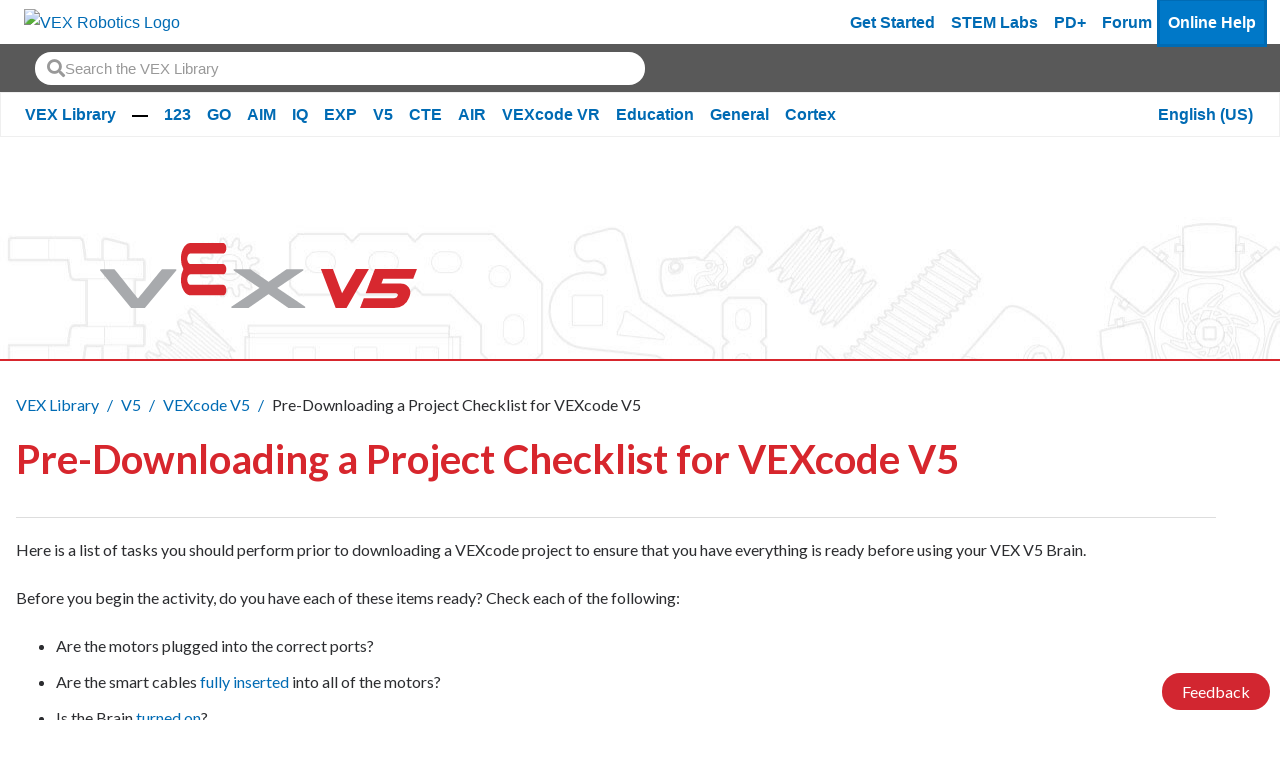

--- FILE ---
content_type: text/html; charset=utf-8
request_url: https://kb.vex.com/hc/en-us/articles/360046696172-Pre-Downloading-a-Project-Checklist-for-VEXcode-V5
body_size: 13910
content:
<!DOCTYPE html>
<html dir="ltr" lang="en-US">
<head>
  <meta charset="utf-8" />
  <!-- v26903 -->


  <title>Pre-Downloading a Project Checklist for VEXcode V5 &ndash; VEX Library</title>

  <meta name="csrf-param" content="authenticity_token">
<meta name="csrf-token" content="">

  <meta name="description" content="Here is a list of tasks you should perform prior to downloading a VEXcode project to ensure that you have everything is ready before..." /><meta property="og:image" content="https://kb.vex.com/hc/theming_assets/01HZPAVQWF13AR5SN8W36HJVMD" />
<meta property="og:type" content="website" />
<meta property="og:site_name" content="VEX Library" />
<meta property="og:title" content="Pre-Downloading a Project Checklist for VEXcode V5" />
<meta property="og:description" content="Here is a list of tasks you should perform prior to downloading a VEXcode project to ensure that you have everything is ready before using your VEX V5 Brain.
Before you begin the activity, do you h..." />
<meta property="og:url" content="https://kb.vex.com/hc/en-us/articles/360046696172-Pre-Downloading-a-Project-Checklist-for-VEXcode-V5" />
<link rel="canonical" href="https://kb.vex.com/hc/en-us/articles/360046696172-Pre-Downloading-a-Project-Checklist-for-VEXcode-V5">
<link rel="alternate" hreflang="ar" href="https://kb.vex.com/hc/ar/articles/360046696172-%D8%A7%D9%84%D8%AA%D9%86%D8%B2%D9%8A%D9%84-%D8%A7%D9%84%D9%85%D8%B3%D8%A8%D9%82-%D9%84%D9%82%D8%A7%D8%A6%D9%85%D8%A9-%D9%85%D8%B1%D8%A7%D8%AC%D8%B9%D8%A9-%D8%A7%D9%84%D9%85%D8%B4%D8%B1%D9%88%D8%B9-%D9%84%D9%80-VEXcode-V5">
<link rel="alternate" hreflang="bn" href="https://kb.vex.com/hc/bn/articles/360046696172-VEXcode-V5-%E0%A6%8F%E0%A6%B0-%E0%A6%9C%E0%A6%A8-%E0%A6%AF-%E0%A6%8F%E0%A6%95%E0%A6%9F%E0%A6%BF-%E0%A6%AA-%E0%A6%B0%E0%A6%9C%E0%A7%87%E0%A6%95-%E0%A6%9F-%E0%A6%9A%E0%A7%87%E0%A6%95%E0%A6%B2%E0%A6%BF%E0%A6%B8-%E0%A6%9F-%E0%A6%AA-%E0%A6%B0%E0%A6%BE%E0%A6%95-%E0%A6%A1%E0%A6%BE%E0%A6%89%E0%A6%A8%E0%A6%B2%E0%A7%8B%E0%A6%A1-%E0%A6%95%E0%A6%B0%E0%A6%BE-%E0%A6%B9%E0%A6%9A-%E0%A6%9B%E0%A7%87">
<link rel="alternate" hreflang="cs" href="https://kb.vex.com/hc/cs/articles/360046696172-P%C5%99edb%C4%9B%C5%BEn%C3%A9-sta%C5%BEen%C3%AD-projektov%C3%A9ho-kontroln%C3%ADho-seznamu-pro-VEXcode-V5">
<link rel="alternate" hreflang="de" href="https://kb.vex.com/hc/de/articles/360046696172-Vorab-Download-einer-Projekt-Checkliste-f%C3%BCr-VEXcode-V5">
<link rel="alternate" hreflang="en-us" href="https://kb.vex.com/hc/en-us/articles/360046696172-Pre-Downloading-a-Project-Checklist-for-VEXcode-V5">
<link rel="alternate" hreflang="es" href="https://kb.vex.com/hc/es/articles/360046696172-Descarga-previa-de-una-lista-de-verificaci%C3%B3n-del-proyecto-para-VEXcode-V5">
<link rel="alternate" hreflang="es-419" href="https://kb.vex.com/hc/es-419/articles/360046696172-Descarga-previa-de-una-lista-de-verificaci%C3%B3n-del-proyecto-para-VEXcode-V5">
<link rel="alternate" hreflang="fi" href="https://kb.vex.com/hc/fi/articles/360046696172-VEXcode-V5-n-projektin-tarkistuslistan-esilataus">
<link rel="alternate" hreflang="fr" href="https://kb.vex.com/hc/fr/articles/360046696172-Pr%C3%A9-t%C3%A9l%C3%A9chargement-d-une-liste-de-contr%C3%B4le-de-projet-pour-VEXcode-V5">
<link rel="alternate" hreflang="hi" href="https://kb.vex.com/hc/hi/articles/360046696172-VEXcode-V5-%E0%A4%95%E0%A5%87-%E0%A4%B2%E0%A4%BF%E0%A4%8F-%E0%A4%AA-%E0%A4%B0%E0%A5%8B%E0%A4%9C%E0%A5%87%E0%A4%95-%E0%A4%9F-%E0%A4%9A%E0%A5%87%E0%A4%95%E0%A4%B2%E0%A4%BF%E0%A4%B8-%E0%A4%9F-%E0%A4%95%E0%A5%8B-%E0%A4%AA%E0%A4%B9%E0%A4%B2%E0%A5%87-%E0%A4%B8%E0%A5%87-%E0%A4%A1%E0%A4%BE%E0%A4%89%E0%A4%A8%E0%A4%B2%E0%A5%8B%E0%A4%A1-%E0%A4%95%E0%A4%B0%E0%A4%A8%E0%A4%BE">
<link rel="alternate" hreflang="hu" href="https://kb.vex.com/hc/hu/articles/360046696172-A-VEXcode-V5-projekt-ellen%C5%91rz%C5%91list%C3%A1j%C3%A1nak-el%C5%91zetes-let%C3%B6lt%C3%A9se">
<link rel="alternate" hreflang="id" href="https://kb.vex.com/hc/id/articles/360046696172-Pra-Unduh-Daftar-Periksa-Proyek-untuk-VEXcode-V5">
<link rel="alternate" hreflang="it" href="https://kb.vex.com/hc/it/articles/360046696172-Pre-download-di-un-elenco-di-controllo-del-progetto-per-VEXcode-V5">
<link rel="alternate" hreflang="ja" href="https://kb.vex.com/hc/ja/articles/360046696172-VEXcode-V5-%E3%81%AE%E3%83%97%E3%83%AD%E3%82%B8%E3%82%A7%E3%82%AF%E3%83%88-%E3%83%81%E3%82%A7%E3%83%83%E3%82%AF%E3%83%AA%E3%82%B9%E3%83%88%E3%81%AE%E4%BA%8B%E5%89%8D%E3%83%80%E3%82%A6%E3%83%B3%E3%83%AD%E3%83%BC%E3%83%89">
<link rel="alternate" hreflang="kk" href="https://kb.vex.com/hc/kk/articles/360046696172-VEXcode-V5-%D2%AF%D1%88%D1%96%D0%BD-%D0%B6%D0%BE%D0%B1%D0%B0%D0%BD%D1%8B-%D1%82%D0%B5%D0%BA%D1%81%D0%B5%D1%80%D1%83-%D1%82%D1%96%D0%B7%D1%96%D0%BC%D1%96%D0%BD-%D0%B0%D0%BB%D0%B4%D1%8B%D0%BD-%D0%B0%D0%BB%D0%B0-%D0%B6%D2%AF%D0%BA%D1%82%D0%B5%D0%BF-%D0%B0%D0%BB%D1%83">
<link rel="alternate" hreflang="ko" href="https://kb.vex.com/hc/ko/articles/360046696172-VEXcode-V5%EC%9A%A9-%ED%94%84%EB%A1%9C%EC%A0%9D%ED%8A%B8-%EC%B2%B4%ED%81%AC%EB%A6%AC%EC%8A%A4%ED%8A%B8-%EC%82%AC%EC%A0%84-%EB%8B%A4%EC%9A%B4%EB%A1%9C%EB%93%9C">
<link rel="alternate" hreflang="lt" href="https://kb.vex.com/hc/lt/articles/360046696172-I%C5%A1ankstinis-VEXcode-V5-projekto-kontrolinio-s%C4%85ra%C5%A1o-atsisiuntimas">
<link rel="alternate" hreflang="lv" href="https://kb.vex.com/hc/lv/articles/360046696172-Projekta-kontrolsaraksta-iepriek%C5%A1%C4%93ja-lejupiel%C4%81de-VEXcode-V5">
<link rel="alternate" hreflang="ml" href="https://kb.vex.com/hc/ml/articles/360046696172-VEXcode-V5-%E0%B4%A8%E0%B5%81%E0%B4%B3-%E0%B4%B3-%E0%B4%92%E0%B4%B0%E0%B5%81-%E0%B4%AA-%E0%B4%B0%E0%B5%8B%E0%B4%9C%E0%B4%95-%E0%B4%B1-%E0%B4%B1-%E0%B4%9A%E0%B5%86%E0%B4%95-%E0%B4%95-%E0%B4%B2%E0%B4%BF%E0%B4%B8-%E0%B4%B1-%E0%B4%B1-%E0%B4%AE%E0%B5%81%E0%B5%BB%E0%B4%95%E0%B5%82%E0%B4%9F-%E0%B4%9F%E0%B4%BF-%E0%B4%A1%E0%B5%97%E0%B5%BA%E0%B4%B2%E0%B5%8B%E0%B4%A1-%E0%B4%9A%E0%B5%86%E0%B4%AF-%E0%B4%AF%E0%B5%81%E0%B4%A8-%E0%B4%A8%E0%B5%81">
<link rel="alternate" hreflang="nl" href="https://kb.vex.com/hc/nl/articles/360046696172-Een-projectchecklist-voor-VEXcode-V5-vooraf-downloaden">
<link rel="alternate" hreflang="pl" href="https://kb.vex.com/hc/pl/articles/360046696172-Wst%C4%99pne-pobieranie-listy-kontrolnej-projektu-dla-VEXcode-V5">
<link rel="alternate" hreflang="pt" href="https://kb.vex.com/hc/pt/articles/360046696172-Pr%C3%A9-download-de-uma-lista-de-verifica%C3%A7%C3%A3o-de-projeto-para-VEXcode-V5">
<link rel="alternate" hreflang="ru" href="https://kb.vex.com/hc/ru/articles/360046696172-%D0%9F%D1%80%D0%B5%D0%B4%D0%B2%D0%B0%D1%80%D0%B8%D1%82%D0%B5%D0%BB%D1%8C%D0%BD%D0%B0%D1%8F-%D0%B7%D0%B0%D0%B3%D1%80%D1%83%D0%B7%D0%BA%D0%B0-%D0%BA%D0%BE%D0%BD%D1%82%D1%80%D0%BE%D0%BB%D1%8C%D0%BD%D0%BE%D0%B3%D0%BE-%D1%81%D0%BF%D0%B8%D1%81%D0%BA%D0%B0-%D0%BF%D1%80%D0%BE%D0%B5%D0%BA%D1%82%D0%B0-%D0%B4%D0%BB%D1%8F-VEXcode-V5">
<link rel="alternate" hreflang="sv" href="https://kb.vex.com/hc/sv/articles/360046696172-F%C3%B6rhandsnedladdning-av-en-projektchecklista-f%C3%B6r-VEXcode-V5">
<link rel="alternate" hreflang="th" href="https://kb.vex.com/hc/th/articles/360046696172-%E0%B8%94%E0%B8%B2%E0%B8%A7%E0%B8%99-%E0%B9%82%E0%B8%AB%E0%B8%A5%E0%B8%94%E0%B8%A3%E0%B8%B2%E0%B8%A2%E0%B8%81%E0%B8%B2%E0%B8%A3%E0%B8%95%E0%B8%A3%E0%B8%A7%E0%B8%88%E0%B8%AA%E0%B8%AD%E0%B8%9A%E0%B9%82%E0%B8%84%E0%B8%A3%E0%B8%87%E0%B8%81%E0%B8%B2%E0%B8%A3%E0%B8%A5-%E0%B8%A7%E0%B8%87%E0%B8%AB%E0%B8%99-%E0%B8%B2%E0%B8%AA%E0%B8%B3%E0%B8%AB%E0%B8%A3%E0%B8%B1%E0%B8%9A-VEXcode-V5">
<link rel="alternate" hreflang="tr" href="https://kb.vex.com/hc/tr/articles/360046696172-VEXcode-V5-i%C3%A7in-Proje-Kontrol-Listesini-%C3%96nceden-%C4%B0ndirme">
<link rel="alternate" hreflang="uk" href="https://kb.vex.com/hc/uk/articles/360046696172-%D0%9F%D0%BE%D0%BF%D0%B5%D1%80%D0%B5%D0%B4%D0%BD%D1%94-%D0%B7%D0%B0%D0%B2%D0%B0%D0%BD%D1%82%D0%B0%D0%B6%D0%B5%D0%BD%D0%BD%D1%8F-%D0%BA%D0%BE%D0%BD%D1%82%D1%80%D0%BE%D0%BB%D1%8C%D0%BD%D0%BE%D0%B3%D0%BE-%D1%81%D0%BF%D0%B8%D1%81%D0%BA%D1%83-%D0%BF%D1%80%D0%BE%D0%B5%D0%BA%D1%82%D1%83-%D0%B4%D0%BB%D1%8F-VEXcode-V5">
<link rel="alternate" hreflang="vi" href="https://kb.vex.com/hc/vi/articles/360046696172-T%E1%BA%A3i-xu%E1%BB%91ng-tr%C6%B0%E1%BB%9Bc-danh-s%C3%A1ch-ki%E1%BB%83m-tra-d%E1%BB%B1-%C3%A1n-cho-VEXcode-V5">
<link rel="alternate" hreflang="x-default" href="https://kb.vex.com/hc/en-us/articles/360046696172-Pre-Downloading-a-Project-Checklist-for-VEXcode-V5">
<link rel="alternate" hreflang="zh" href="https://kb.vex.com/hc/zh-tw/articles/360046696172-%E9%A0%90%E5%85%88%E4%B8%8B%E8%BC%89-VEXcode-V5-%E7%9A%84%E9%A0%85%E7%9B%AE%E6%B8%85%E5%96%AE">
<link rel="alternate" hreflang="zh-cn" href="https://kb.vex.com/hc/zh-cn/articles/360046696172-%E9%A2%84%E4%B8%8B%E8%BD%BD-VEXcode-V5-%E7%9A%84%E9%A1%B9%E7%9B%AE%E6%B8%85%E5%8D%95">
<link rel="alternate" hreflang="zh-tw" href="https://kb.vex.com/hc/zh-tw/articles/360046696172-%E9%A0%90%E5%85%88%E4%B8%8B%E8%BC%89-VEXcode-V5-%E7%9A%84%E9%A0%85%E7%9B%AE%E6%B8%85%E5%96%AE">

  <link rel="stylesheet" href="//static.zdassets.com/hc/assets/application-f34d73e002337ab267a13449ad9d7955.css" media="all" id="stylesheet" />
    <!-- Entypo pictograms by Daniel Bruce — www.entypo.com -->
    <link rel="stylesheet" href="//static.zdassets.com/hc/assets/theming_v1_support-e05586b61178dcde2a13a3d323525a18.css" media="all" />
  <link rel="stylesheet" type="text/css" href="/hc/theming_assets/9417421/360002751612/style.css?digest=45822639139732">

  <link rel="icon" type="image/x-icon" href="/hc/theming_assets/01HZPAVR1K5R5RDV2J60YCNHD6">

    <script src="//static.zdassets.com/hc/assets/jquery-ed472032c65bb4295993684c673d706a.js"></script>
    <script async src="https://www.googletagmanager.com/gtag/js?id=G-40KSCHDXC7"></script>
<script>
  window.dataLayer = window.dataLayer || [];
  function gtag(){dataLayer.push(arguments);}
  gtag('js', new Date());
  gtag('config', 'G-40KSCHDXC7');
</script>


  <head>
<!-- Primary Meta Tags -->
<title>VEX Library</title>
<meta name="title" content="VEX Library">
<meta name="description" content="Welcome to the VEX Library, a library of information about all things VEX.">

<!-- Open Graph / Facebook -->
<meta property="og:type" content="website">
<meta property="og:url" content="https://kb.vex.com/hc/en-us">
<meta property="og:title" content="VEX Library">
<meta property="og:description"
    content="Welcome to the VEX Library, a library of information about all things VEX.">
<meta property="og:image" content="https://theme.zdassets.com/theme_assets/9417421/309cb1bfd0e899111da097733d0905e1a630301e.png?v=222">

<!-- Twitter -->
<meta property="twitter:card" content="summary_large_image">
<meta property="twitter:url" content="https://kb.vex.com/hc/en-us">
<meta property="twitter:title" content="VEX Library">
<meta property="twitter:description"
    content="Welcome to the VEX Library, a library of information about all things VEX.">
<meta property="twitter:image" content="https://theme.zdassets.com/theme_assets/9417421/309cb1bfd0e899111da097733d0905e1a630301e.png?v=22">
<meta name="viewport" content="width=device-width, initial-scale=1.0" />
</head>



  <link href="https://fonts.googleapis.com/css?family=Lato:100,100i,300,300i,400,400i,700,700i,900,900i"
        rel="stylesheet">


<link rel="stylesheet" href="https://use.fontawesome.com/releases/v5.4.2/css/all.css">
<link rel="stylesheet" href="//cdn.jsdelivr.net/highlight.js/9.10.0/styles/github.min.css" />
<link rel="stylesheet" href="//cdn.jsdelivr.net/jquery.magnific-popup/1.0.0/magnific-popup.css" />
<script src="//cdn.jsdelivr.net/jquery.magnific-popup/1.0.0/jquery.magnific-popup.min.js"></script>
<script src="//cdn.jsdelivr.net/highlight.js/9.10.0/highlight.min.js"></script>

<script src="https://cdn.jsdelivr.net/npm/bootstrap@5.0.2/dist/js/bootstrap.bundle.min.js" integrity="sha384-MrcW6ZMFYlzcLA8Nl+NtUVF0sA7MsXsP1UyJoMp4YLEuNSfAP+JcXn/tWtIaxVXM" crossorigin="anonymous"></script>

<link  href="https://cdnjs.cloudflare.com/ajax/libs/fancybox/3.5.7/jquery.fancybox.min.css" rel="stylesheet">
<script src="https://cdnjs.cloudflare.com/ajax/libs/fancybox/3.5.7/jquery.fancybox.min.js"></script>
<script>
    var _hmt = _hmt || [];
    (function () {
        var hm = document.createElement("script");
        hm.src = "https://hm.baidu.com/hm.js?16b1fd168868558f463da8fe2aa0e4dd";
        var s = document.getElementsByTagName("script")[0];
        s.parentNode.insertBefore(hm, s);
    })();
</script>
  <script type="text/javascript" src="/hc/theming_assets/9417421/360002751612/script.js?digest=45822639139732"></script>
</head>
<body class="">
  
  
  

  <a href="#mainContent" class="visually-hidden-focusable">
    Skip to Main Content
</a>
<div class="wcag-compliant-header">
    <header id="vex_header" class="navbar navbar-expand-lg p-0" role="banner">
        <div class="container-fluid first-section w-100">
            <a class="navbar-brand-vex m-0" href="https://www.vexrobotics.com/" aria-label="VEX Robotics homepage"
                style="padding: 0.5rem">
                <img class="vex-navbar-image" src="https://content.vexrobotics.com/vexheader/vexRed.svg"
                    alt="VEX Robotics Logo">
            </a>
            <button class="navbar-toggler" type="button" data-bs-toggle="collapse" data-bs-target="#navbarNav"
                aria-controls="navbarNav" aria-expanded="false" aria-label="Toggle navigation">
                <span class="navbar-toggler-icon"></span>
            </button>

            <!-- Mobile -->
            <div class="collapse navbar-collapse" id="navbarNav">
                <div class="d-lg-none">
                    <nav role="navigation">
                        <div class="d-flex flex-column">
                            <!-- LOAD IN DEM CATS FROM JS -->
                        </div>
                        <a href="https://getstarted.vex.com" class="nav-link" aria-label="Get Started">Get Started</a>
                        <a href="https://education.vex.com/" class="nav-link" aria-label="VEX STEM Labs">STEM Labs</a>
                        <a href="https://pd.vex.com/" class="nav-link" aria-label="PD Plus">PD+</a>
                        <a href="https://www.vexforum.com/" class="nav-link" aria-label="Forum">Forum</a>
                        <a href="https://kb.vex.com" class="nav-link current mobileCurrent"
                            aria-label="Online Help">Online Help</a>
                    </nav>
                </div>
            </div>
            
            <div id="langSwitcherMobile" class="language-picker position-relative">
                
                <a id="langswitch-toggle" class="lang-toggle btn btn--default">
                    English (US)
                </a>
                <div class="overlay-mobile"></div>
                <ul id="mobile-dropdown" class="row">
                    
                    <a href="/hc/change_language/ar?return_to=%2Fhc%2Far%2Farticles%2F360046696172-%25D8%25A7%25D9%2584%25D8%25AA%25D9%2586%25D8%25B2%25D9%258A%25D9%2584-%25D8%25A7%25D9%2584%25D9%2585%25D8%25B3%25D8%25A8%25D9%2582-%25D9%2584%25D9%2582%25D8%25A7%25D8%25A6%25D9%2585%25D8%25A9-%25D9%2585%25D8%25B1%25D8%25A7%25D8%25AC%25D8%25B9%25D8%25A9-%25D8%25A7%25D9%2584%25D9%2585%25D8%25B4%25D8%25B1%25D9%2588%25D8%25B9-%25D9%2584%25D9%2580-VEXcode-V5" dir="rtl" rel="nofollow" class="col-6">
                        العربية
                    </a>
                    
                    <a href="/hc/change_language/bn?return_to=%2Fhc%2Fbn%2Farticles%2F360046696172-VEXcode-V5-%25E0%25A6%258F%25E0%25A6%25B0-%25E0%25A6%259C%25E0%25A6%25A8-%25E0%25A6%25AF-%25E0%25A6%258F%25E0%25A6%2595%25E0%25A6%259F%25E0%25A6%25BF-%25E0%25A6%25AA-%25E0%25A6%25B0%25E0%25A6%259C%25E0%25A7%2587%25E0%25A6%2595-%25E0%25A6%259F-%25E0%25A6%259A%25E0%25A7%2587%25E0%25A6%2595%25E0%25A6%25B2%25E0%25A6%25BF%25E0%25A6%25B8-%25E0%25A6%259F-%25E0%25A6%25AA-%25E0%25A6%25B0%25E0%25A6%25BE%25E0%25A6%2595-%25E0%25A6%25A1%25E0%25A6%25BE%25E0%25A6%2589%25E0%25A6%25A8%25E0%25A6%25B2%25E0%25A7%258B%25E0%25A6%25A1-%25E0%25A6%2595%25E0%25A6%25B0%25E0%25A6%25BE-%25E0%25A6%25B9%25E0%25A6%259A-%25E0%25A6%259B%25E0%25A7%2587" dir="ltr" rel="nofollow" class="col-6">
                        বাংলা
                    </a>
                    
                    <a href="/hc/change_language/cs?return_to=%2Fhc%2Fcs%2Farticles%2F360046696172-P%25C5%2599edb%25C4%259B%25C5%25BEn%25C3%25A9-sta%25C5%25BEen%25C3%25AD-projektov%25C3%25A9ho-kontroln%25C3%25ADho-seznamu-pro-VEXcode-V5" dir="ltr" rel="nofollow" class="col-6">
                        Čeština
                    </a>
                    
                    <a href="/hc/change_language/de?return_to=%2Fhc%2Fde%2Farticles%2F360046696172-Vorab-Download-einer-Projekt-Checkliste-f%25C3%25BCr-VEXcode-V5" dir="ltr" rel="nofollow" class="col-6">
                        Deutsch
                    </a>
                    
                    <a href="/hc/change_language/es?return_to=%2Fhc%2Fes%2Farticles%2F360046696172-Descarga-previa-de-una-lista-de-verificaci%25C3%25B3n-del-proyecto-para-VEXcode-V5" dir="ltr" rel="nofollow" class="col-6">
                        Español
                    </a>
                    
                    <a href="/hc/change_language/es-419?return_to=%2Fhc%2Fes-419%2Farticles%2F360046696172-Descarga-previa-de-una-lista-de-verificaci%25C3%25B3n-del-proyecto-para-VEXcode-V5" dir="ltr" rel="nofollow" class="col-6">
                        Español (Latinoamérica)
                    </a>
                    
                    <a href="/hc/change_language/fi?return_to=%2Fhc%2Ffi%2Farticles%2F360046696172-VEXcode-V5-n-projektin-tarkistuslistan-esilataus" dir="ltr" rel="nofollow" class="col-6">
                        Suomi
                    </a>
                    
                    <a href="/hc/change_language/fr?return_to=%2Fhc%2Ffr%2Farticles%2F360046696172-Pr%25C3%25A9-t%25C3%25A9l%25C3%25A9chargement-d-une-liste-de-contr%25C3%25B4le-de-projet-pour-VEXcode-V5" dir="ltr" rel="nofollow" class="col-6">
                        Français
                    </a>
                    
                    <a href="/hc/change_language/hi?return_to=%2Fhc%2Fhi%2Farticles%2F360046696172-VEXcode-V5-%25E0%25A4%2595%25E0%25A5%2587-%25E0%25A4%25B2%25E0%25A4%25BF%25E0%25A4%258F-%25E0%25A4%25AA-%25E0%25A4%25B0%25E0%25A5%258B%25E0%25A4%259C%25E0%25A5%2587%25E0%25A4%2595-%25E0%25A4%259F-%25E0%25A4%259A%25E0%25A5%2587%25E0%25A4%2595%25E0%25A4%25B2%25E0%25A4%25BF%25E0%25A4%25B8-%25E0%25A4%259F-%25E0%25A4%2595%25E0%25A5%258B-%25E0%25A4%25AA%25E0%25A4%25B9%25E0%25A4%25B2%25E0%25A5%2587-%25E0%25A4%25B8%25E0%25A5%2587-%25E0%25A4%25A1%25E0%25A4%25BE%25E0%25A4%2589%25E0%25A4%25A8%25E0%25A4%25B2%25E0%25A5%258B%25E0%25A4%25A1-%25E0%25A4%2595%25E0%25A4%25B0%25E0%25A4%25A8%25E0%25A4%25BE" dir="ltr" rel="nofollow" class="col-6">
                        हिंदी
                    </a>
                    
                    <a href="/hc/change_language/hu?return_to=%2Fhc%2Fhu%2Farticles%2F360046696172-A-VEXcode-V5-projekt-ellen%25C5%2591rz%25C5%2591list%25C3%25A1j%25C3%25A1nak-el%25C5%2591zetes-let%25C3%25B6lt%25C3%25A9se" dir="ltr" rel="nofollow" class="col-6">
                        Magyar
                    </a>
                    
                    <a href="/hc/change_language/id?return_to=%2Fhc%2Fid%2Farticles%2F360046696172-Pra-Unduh-Daftar-Periksa-Proyek-untuk-VEXcode-V5" dir="ltr" rel="nofollow" class="col-6">
                        Bahasa Indonesia
                    </a>
                    
                    <a href="/hc/change_language/it?return_to=%2Fhc%2Fit%2Farticles%2F360046696172-Pre-download-di-un-elenco-di-controllo-del-progetto-per-VEXcode-V5" dir="ltr" rel="nofollow" class="col-6">
                        Italiano
                    </a>
                    
                    <a href="/hc/change_language/ja?return_to=%2Fhc%2Fja%2Farticles%2F360046696172-VEXcode-V5-%25E3%2581%25AE%25E3%2583%2597%25E3%2583%25AD%25E3%2582%25B8%25E3%2582%25A7%25E3%2582%25AF%25E3%2583%2588-%25E3%2583%2581%25E3%2582%25A7%25E3%2583%2583%25E3%2582%25AF%25E3%2583%25AA%25E3%2582%25B9%25E3%2583%2588%25E3%2581%25AE%25E4%25BA%258B%25E5%2589%258D%25E3%2583%2580%25E3%2582%25A6%25E3%2583%25B3%25E3%2583%25AD%25E3%2583%25BC%25E3%2583%2589" dir="ltr" rel="nofollow" class="col-6">
                        日本語
                    </a>
                    
                    <a href="/hc/change_language/kk?return_to=%2Fhc%2Fkk%2Farticles%2F360046696172-VEXcode-V5-%25D2%25AF%25D1%2588%25D1%2596%25D0%25BD-%25D0%25B6%25D0%25BE%25D0%25B1%25D0%25B0%25D0%25BD%25D1%258B-%25D1%2582%25D0%25B5%25D0%25BA%25D1%2581%25D0%25B5%25D1%2580%25D1%2583-%25D1%2582%25D1%2596%25D0%25B7%25D1%2596%25D0%25BC%25D1%2596%25D0%25BD-%25D0%25B0%25D0%25BB%25D0%25B4%25D1%258B%25D0%25BD-%25D0%25B0%25D0%25BB%25D0%25B0-%25D0%25B6%25D2%25AF%25D0%25BA%25D1%2582%25D0%25B5%25D0%25BF-%25D0%25B0%25D0%25BB%25D1%2583" dir="ltr" rel="nofollow" class="col-6">
                        Қазақ тілі
                    </a>
                    
                    <a href="/hc/change_language/ko?return_to=%2Fhc%2Fko%2Farticles%2F360046696172-VEXcode-V5%25EC%259A%25A9-%25ED%2594%2584%25EB%25A1%259C%25EC%25A0%259D%25ED%258A%25B8-%25EC%25B2%25B4%25ED%2581%25AC%25EB%25A6%25AC%25EC%258A%25A4%25ED%258A%25B8-%25EC%2582%25AC%25EC%25A0%2584-%25EB%258B%25A4%25EC%259A%25B4%25EB%25A1%259C%25EB%2593%259C" dir="ltr" rel="nofollow" class="col-6">
                        한국어
                    </a>
                    
                    <a href="/hc/change_language/lt?return_to=%2Fhc%2Flt%2Farticles%2F360046696172-I%25C5%25A1ankstinis-VEXcode-V5-projekto-kontrolinio-s%25C4%2585ra%25C5%25A1o-atsisiuntimas" dir="ltr" rel="nofollow" class="col-6">
                        Lietuvių
                    </a>
                    
                    <a href="/hc/change_language/lv?return_to=%2Fhc%2Flv%2Farticles%2F360046696172-Projekta-kontrolsaraksta-iepriek%25C5%25A1%25C4%2593ja-lejupiel%25C4%2581de-VEXcode-V5" dir="ltr" rel="nofollow" class="col-6">
                        Latviešu
                    </a>
                    
                    <a href="/hc/change_language/ml?return_to=%2Fhc%2Fml%2Farticles%2F360046696172-VEXcode-V5-%25E0%25B4%25A8%25E0%25B5%2581%25E0%25B4%25B3-%25E0%25B4%25B3-%25E0%25B4%2592%25E0%25B4%25B0%25E0%25B5%2581-%25E0%25B4%25AA-%25E0%25B4%25B0%25E0%25B5%258B%25E0%25B4%259C%25E0%25B4%2595-%25E0%25B4%25B1-%25E0%25B4%25B1-%25E0%25B4%259A%25E0%25B5%2586%25E0%25B4%2595-%25E0%25B4%2595-%25E0%25B4%25B2%25E0%25B4%25BF%25E0%25B4%25B8-%25E0%25B4%25B1-%25E0%25B4%25B1-%25E0%25B4%25AE%25E0%25B5%2581%25E0%25B5%25BB%25E0%25B4%2595%25E0%25B5%2582%25E0%25B4%259F-%25E0%25B4%259F%25E0%25B4%25BF-%25E0%25B4%25A1%25E0%25B5%2597%25E0%25B5%25BA%25E0%25B4%25B2%25E0%25B5%258B%25E0%25B4%25A1-%25E0%25B4%259A%25E0%25B5%2586%25E0%25B4%25AF-%25E0%25B4%25AF%25E0%25B5%2581%25E0%25B4%25A8-%25E0%25B4%25A8%25E0%25B5%2581" dir="ltr" rel="nofollow" class="col-6">
                        മലയാളം
                    </a>
                    
                    <a href="/hc/change_language/nl?return_to=%2Fhc%2Fnl%2Farticles%2F360046696172-Een-projectchecklist-voor-VEXcode-V5-vooraf-downloaden" dir="ltr" rel="nofollow" class="col-6">
                        Nederlands
                    </a>
                    
                    <a href="/hc/change_language/pl?return_to=%2Fhc%2Fpl%2Farticles%2F360046696172-Wst%25C4%2599pne-pobieranie-listy-kontrolnej-projektu-dla-VEXcode-V5" dir="ltr" rel="nofollow" class="col-6">
                        Polski
                    </a>
                    
                    <a href="/hc/change_language/pt?return_to=%2Fhc%2Fpt%2Farticles%2F360046696172-Pr%25C3%25A9-download-de-uma-lista-de-verifica%25C3%25A7%25C3%25A3o-de-projeto-para-VEXcode-V5" dir="ltr" rel="nofollow" class="col-6">
                        Português
                    </a>
                    
                    <a href="/hc/change_language/ru?return_to=%2Fhc%2Fru%2Farticles%2F360046696172-%25D0%259F%25D1%2580%25D0%25B5%25D0%25B4%25D0%25B2%25D0%25B0%25D1%2580%25D0%25B8%25D1%2582%25D0%25B5%25D0%25BB%25D1%258C%25D0%25BD%25D0%25B0%25D1%258F-%25D0%25B7%25D0%25B0%25D0%25B3%25D1%2580%25D1%2583%25D0%25B7%25D0%25BA%25D0%25B0-%25D0%25BA%25D0%25BE%25D0%25BD%25D1%2582%25D1%2580%25D0%25BE%25D0%25BB%25D1%258C%25D0%25BD%25D0%25BE%25D0%25B3%25D0%25BE-%25D1%2581%25D0%25BF%25D0%25B8%25D1%2581%25D0%25BA%25D0%25B0-%25D0%25BF%25D1%2580%25D0%25BE%25D0%25B5%25D0%25BA%25D1%2582%25D0%25B0-%25D0%25B4%25D0%25BB%25D1%258F-VEXcode-V5" dir="ltr" rel="nofollow" class="col-6">
                        Русский
                    </a>
                    
                    <a href="/hc/change_language/sv?return_to=%2Fhc%2Fsv%2Farticles%2F360046696172-F%25C3%25B6rhandsnedladdning-av-en-projektchecklista-f%25C3%25B6r-VEXcode-V5" dir="ltr" rel="nofollow" class="col-6">
                        Svenska
                    </a>
                    
                    <a href="/hc/change_language/th?return_to=%2Fhc%2Fth%2Farticles%2F360046696172-%25E0%25B8%2594%25E0%25B8%25B2%25E0%25B8%25A7%25E0%25B8%2599-%25E0%25B9%2582%25E0%25B8%25AB%25E0%25B8%25A5%25E0%25B8%2594%25E0%25B8%25A3%25E0%25B8%25B2%25E0%25B8%25A2%25E0%25B8%2581%25E0%25B8%25B2%25E0%25B8%25A3%25E0%25B8%2595%25E0%25B8%25A3%25E0%25B8%25A7%25E0%25B8%2588%25E0%25B8%25AA%25E0%25B8%25AD%25E0%25B8%259A%25E0%25B9%2582%25E0%25B8%2584%25E0%25B8%25A3%25E0%25B8%2587%25E0%25B8%2581%25E0%25B8%25B2%25E0%25B8%25A3%25E0%25B8%25A5-%25E0%25B8%25A7%25E0%25B8%2587%25E0%25B8%25AB%25E0%25B8%2599-%25E0%25B8%25B2%25E0%25B8%25AA%25E0%25B8%25B3%25E0%25B8%25AB%25E0%25B8%25A3%25E0%25B8%25B1%25E0%25B8%259A-VEXcode-V5" dir="ltr" rel="nofollow" class="col-6">
                        ไทย
                    </a>
                    
                    <a href="/hc/change_language/tr?return_to=%2Fhc%2Ftr%2Farticles%2F360046696172-VEXcode-V5-i%25C3%25A7in-Proje-Kontrol-Listesini-%25C3%2596nceden-%25C4%25B0ndirme" dir="ltr" rel="nofollow" class="col-6">
                        Türkçe
                    </a>
                    
                    <a href="/hc/change_language/uk?return_to=%2Fhc%2Fuk%2Farticles%2F360046696172-%25D0%259F%25D0%25BE%25D0%25BF%25D0%25B5%25D1%2580%25D0%25B5%25D0%25B4%25D0%25BD%25D1%2594-%25D0%25B7%25D0%25B0%25D0%25B2%25D0%25B0%25D0%25BD%25D1%2582%25D0%25B0%25D0%25B6%25D0%25B5%25D0%25BD%25D0%25BD%25D1%258F-%25D0%25BA%25D0%25BE%25D0%25BD%25D1%2582%25D1%2580%25D0%25BE%25D0%25BB%25D1%258C%25D0%25BD%25D0%25BE%25D0%25B3%25D0%25BE-%25D1%2581%25D0%25BF%25D0%25B8%25D1%2581%25D0%25BA%25D1%2583-%25D0%25BF%25D1%2580%25D0%25BE%25D0%25B5%25D0%25BA%25D1%2582%25D1%2583-%25D0%25B4%25D0%25BB%25D1%258F-VEXcode-V5" dir="ltr" rel="nofollow" class="col-6">
                        Українська
                    </a>
                    
                    <a href="/hc/change_language/vi?return_to=%2Fhc%2Fvi%2Farticles%2F360046696172-T%25E1%25BA%25A3i-xu%25E1%25BB%2591ng-tr%25C6%25B0%25E1%25BB%259Bc-danh-s%25C3%25A1ch-ki%25E1%25BB%2583m-tra-d%25E1%25BB%25B1-%25C3%25A1n-cho-VEXcode-V5" dir="ltr" rel="nofollow" class="col-6">
                        Tiếng Việt
                    </a>
                    
                    <a href="/hc/change_language/zh-cn?return_to=%2Fhc%2Fzh-cn%2Farticles%2F360046696172-%25E9%25A2%2584%25E4%25B8%258B%25E8%25BD%25BD-VEXcode-V5-%25E7%259A%2584%25E9%25A1%25B9%25E7%259B%25AE%25E6%25B8%2585%25E5%258D%2595" dir="ltr" rel="nofollow" class="col-6">
                        简体中文
                    </a>
                    
                    <a href="/hc/change_language/zh-tw?return_to=%2Fhc%2Fzh-tw%2Farticles%2F360046696172-%25E9%25A0%2590%25E5%2585%2588%25E4%25B8%258B%25E8%25BC%2589-VEXcode-V5-%25E7%259A%2584%25E9%25A0%2585%25E7%259B%25AE%25E6%25B8%2585%25E5%2596%25AE" dir="ltr" rel="nofollow" class="col-6">
                        繁體中文
                    </a>
                    
                </ul>
                
            </div>
            <div class="d-none d-lg-flex ms-auto">
                <a href="https://getstarted.vex.com" class="nav-link" aria-label="Get Started">Get Started</a>
                <a href="https://education.vex.com/" class="nav-link" aria-label="VEX STEM Labs">STEM Labs</a>
                <a href="https://pd.vex.com/" class="nav-link" aria-label="PD Plus">PD+</a>
                <a href="https://www.vexforum.com/" class="nav-link" aria-label="Forum">Forum</a>
                <a href="https://kb.vex.com" class="nav-link current" aria-label="Online Help">Online Help</a>
            </div>
        </div>
    </header>
    <div class="sub-nav d-block">
        <div class="holder d-flex" style="display: flex; height: 3em;">
            <div class="search-box search-box--topbar loaded" data-search-topbar=""
                style="padding: 2.2rem; align-content: center; padding-top: 0; padding-bottom: 0; margin-top: 0rem; padding-top: 0rem;">
                <form role="search" class="search" data-search="" data-instant="true" autocomplete="off"
                    action="/hc/en-us/search" accept-charset="UTF-8" method="get">
                    <input name="utf8" type="hidden" value="✓" autocomplete="off">
                    <input type="search" name="query" id="query" placeholder="Search the VEX Library" autocomplete="off"
                        aria-label="Search" aria-autocomplete="both" aria-expanded="false" role="combobox"
                        aria-owns="autocomplete-listbox">
                    <input type="submit" name="commit" value="Search">
                </form>
            </div>

        </div>
    </div>
    <div class="sub-nav d-none d-lg-block bg-nav">
        <div class="container-fluid second-section">
            <nav role="navigation" class="d-flex"
                style="display: flex !important;justify-content: space-between;align-items: baseline;">
                <div class="d-flex flex-wrap">
                    <!-- LOAD IN DEM CATS FROM JS -->
                </div>
                <div id="desktop_category_links" class="category_links">
                    <div id="langSwitcherDesktop" class="lang-switcher-container">
                        
                        <a class="current-language fw-bold" tabindex="0">
                            English (US)
                        </a>
                        <ul class="language-options m-0 p-0 row">
                            
                            <li class="col-6"><a href="/hc/change_language/ar?return_to=%2Fhc%2Far%2Farticles%2F360046696172-%25D8%25A7%25D9%2584%25D8%25AA%25D9%2586%25D8%25B2%25D9%258A%25D9%2584-%25D8%25A7%25D9%2584%25D9%2585%25D8%25B3%25D8%25A8%25D9%2582-%25D9%2584%25D9%2582%25D8%25A7%25D8%25A6%25D9%2585%25D8%25A9-%25D9%2585%25D8%25B1%25D8%25A7%25D8%25AC%25D8%25B9%25D8%25A9-%25D8%25A7%25D9%2584%25D9%2585%25D8%25B4%25D8%25B1%25D9%2588%25D8%25B9-%25D9%2584%25D9%2580-VEXcode-V5" dir="rtl" rel="nofollow">
                                    العربية
                                </a></li>
                            
                            <li class="col-6"><a href="/hc/change_language/bn?return_to=%2Fhc%2Fbn%2Farticles%2F360046696172-VEXcode-V5-%25E0%25A6%258F%25E0%25A6%25B0-%25E0%25A6%259C%25E0%25A6%25A8-%25E0%25A6%25AF-%25E0%25A6%258F%25E0%25A6%2595%25E0%25A6%259F%25E0%25A6%25BF-%25E0%25A6%25AA-%25E0%25A6%25B0%25E0%25A6%259C%25E0%25A7%2587%25E0%25A6%2595-%25E0%25A6%259F-%25E0%25A6%259A%25E0%25A7%2587%25E0%25A6%2595%25E0%25A6%25B2%25E0%25A6%25BF%25E0%25A6%25B8-%25E0%25A6%259F-%25E0%25A6%25AA-%25E0%25A6%25B0%25E0%25A6%25BE%25E0%25A6%2595-%25E0%25A6%25A1%25E0%25A6%25BE%25E0%25A6%2589%25E0%25A6%25A8%25E0%25A6%25B2%25E0%25A7%258B%25E0%25A6%25A1-%25E0%25A6%2595%25E0%25A6%25B0%25E0%25A6%25BE-%25E0%25A6%25B9%25E0%25A6%259A-%25E0%25A6%259B%25E0%25A7%2587" dir="ltr" rel="nofollow">
                                    বাংলা
                                </a></li>
                            
                            <li class="col-6"><a href="/hc/change_language/cs?return_to=%2Fhc%2Fcs%2Farticles%2F360046696172-P%25C5%2599edb%25C4%259B%25C5%25BEn%25C3%25A9-sta%25C5%25BEen%25C3%25AD-projektov%25C3%25A9ho-kontroln%25C3%25ADho-seznamu-pro-VEXcode-V5" dir="ltr" rel="nofollow">
                                    Čeština
                                </a></li>
                            
                            <li class="col-6"><a href="/hc/change_language/de?return_to=%2Fhc%2Fde%2Farticles%2F360046696172-Vorab-Download-einer-Projekt-Checkliste-f%25C3%25BCr-VEXcode-V5" dir="ltr" rel="nofollow">
                                    Deutsch
                                </a></li>
                            
                            <li class="col-6"><a href="/hc/change_language/es?return_to=%2Fhc%2Fes%2Farticles%2F360046696172-Descarga-previa-de-una-lista-de-verificaci%25C3%25B3n-del-proyecto-para-VEXcode-V5" dir="ltr" rel="nofollow">
                                    Español
                                </a></li>
                            
                            <li class="col-6"><a href="/hc/change_language/es-419?return_to=%2Fhc%2Fes-419%2Farticles%2F360046696172-Descarga-previa-de-una-lista-de-verificaci%25C3%25B3n-del-proyecto-para-VEXcode-V5" dir="ltr" rel="nofollow">
                                    Español (Latinoamérica)
                                </a></li>
                            
                            <li class="col-6"><a href="/hc/change_language/fi?return_to=%2Fhc%2Ffi%2Farticles%2F360046696172-VEXcode-V5-n-projektin-tarkistuslistan-esilataus" dir="ltr" rel="nofollow">
                                    Suomi
                                </a></li>
                            
                            <li class="col-6"><a href="/hc/change_language/fr?return_to=%2Fhc%2Ffr%2Farticles%2F360046696172-Pr%25C3%25A9-t%25C3%25A9l%25C3%25A9chargement-d-une-liste-de-contr%25C3%25B4le-de-projet-pour-VEXcode-V5" dir="ltr" rel="nofollow">
                                    Français
                                </a></li>
                            
                            <li class="col-6"><a href="/hc/change_language/hi?return_to=%2Fhc%2Fhi%2Farticles%2F360046696172-VEXcode-V5-%25E0%25A4%2595%25E0%25A5%2587-%25E0%25A4%25B2%25E0%25A4%25BF%25E0%25A4%258F-%25E0%25A4%25AA-%25E0%25A4%25B0%25E0%25A5%258B%25E0%25A4%259C%25E0%25A5%2587%25E0%25A4%2595-%25E0%25A4%259F-%25E0%25A4%259A%25E0%25A5%2587%25E0%25A4%2595%25E0%25A4%25B2%25E0%25A4%25BF%25E0%25A4%25B8-%25E0%25A4%259F-%25E0%25A4%2595%25E0%25A5%258B-%25E0%25A4%25AA%25E0%25A4%25B9%25E0%25A4%25B2%25E0%25A5%2587-%25E0%25A4%25B8%25E0%25A5%2587-%25E0%25A4%25A1%25E0%25A4%25BE%25E0%25A4%2589%25E0%25A4%25A8%25E0%25A4%25B2%25E0%25A5%258B%25E0%25A4%25A1-%25E0%25A4%2595%25E0%25A4%25B0%25E0%25A4%25A8%25E0%25A4%25BE" dir="ltr" rel="nofollow">
                                    हिंदी
                                </a></li>
                            
                            <li class="col-6"><a href="/hc/change_language/hu?return_to=%2Fhc%2Fhu%2Farticles%2F360046696172-A-VEXcode-V5-projekt-ellen%25C5%2591rz%25C5%2591list%25C3%25A1j%25C3%25A1nak-el%25C5%2591zetes-let%25C3%25B6lt%25C3%25A9se" dir="ltr" rel="nofollow">
                                    Magyar
                                </a></li>
                            
                            <li class="col-6"><a href="/hc/change_language/id?return_to=%2Fhc%2Fid%2Farticles%2F360046696172-Pra-Unduh-Daftar-Periksa-Proyek-untuk-VEXcode-V5" dir="ltr" rel="nofollow">
                                    Bahasa Indonesia
                                </a></li>
                            
                            <li class="col-6"><a href="/hc/change_language/it?return_to=%2Fhc%2Fit%2Farticles%2F360046696172-Pre-download-di-un-elenco-di-controllo-del-progetto-per-VEXcode-V5" dir="ltr" rel="nofollow">
                                    Italiano
                                </a></li>
                            
                            <li class="col-6"><a href="/hc/change_language/ja?return_to=%2Fhc%2Fja%2Farticles%2F360046696172-VEXcode-V5-%25E3%2581%25AE%25E3%2583%2597%25E3%2583%25AD%25E3%2582%25B8%25E3%2582%25A7%25E3%2582%25AF%25E3%2583%2588-%25E3%2583%2581%25E3%2582%25A7%25E3%2583%2583%25E3%2582%25AF%25E3%2583%25AA%25E3%2582%25B9%25E3%2583%2588%25E3%2581%25AE%25E4%25BA%258B%25E5%2589%258D%25E3%2583%2580%25E3%2582%25A6%25E3%2583%25B3%25E3%2583%25AD%25E3%2583%25BC%25E3%2583%2589" dir="ltr" rel="nofollow">
                                    日本語
                                </a></li>
                            
                            <li class="col-6"><a href="/hc/change_language/kk?return_to=%2Fhc%2Fkk%2Farticles%2F360046696172-VEXcode-V5-%25D2%25AF%25D1%2588%25D1%2596%25D0%25BD-%25D0%25B6%25D0%25BE%25D0%25B1%25D0%25B0%25D0%25BD%25D1%258B-%25D1%2582%25D0%25B5%25D0%25BA%25D1%2581%25D0%25B5%25D1%2580%25D1%2583-%25D1%2582%25D1%2596%25D0%25B7%25D1%2596%25D0%25BC%25D1%2596%25D0%25BD-%25D0%25B0%25D0%25BB%25D0%25B4%25D1%258B%25D0%25BD-%25D0%25B0%25D0%25BB%25D0%25B0-%25D0%25B6%25D2%25AF%25D0%25BA%25D1%2582%25D0%25B5%25D0%25BF-%25D0%25B0%25D0%25BB%25D1%2583" dir="ltr" rel="nofollow">
                                    Қазақ тілі
                                </a></li>
                            
                            <li class="col-6"><a href="/hc/change_language/ko?return_to=%2Fhc%2Fko%2Farticles%2F360046696172-VEXcode-V5%25EC%259A%25A9-%25ED%2594%2584%25EB%25A1%259C%25EC%25A0%259D%25ED%258A%25B8-%25EC%25B2%25B4%25ED%2581%25AC%25EB%25A6%25AC%25EC%258A%25A4%25ED%258A%25B8-%25EC%2582%25AC%25EC%25A0%2584-%25EB%258B%25A4%25EC%259A%25B4%25EB%25A1%259C%25EB%2593%259C" dir="ltr" rel="nofollow">
                                    한국어
                                </a></li>
                            
                            <li class="col-6"><a href="/hc/change_language/lt?return_to=%2Fhc%2Flt%2Farticles%2F360046696172-I%25C5%25A1ankstinis-VEXcode-V5-projekto-kontrolinio-s%25C4%2585ra%25C5%25A1o-atsisiuntimas" dir="ltr" rel="nofollow">
                                    Lietuvių
                                </a></li>
                            
                            <li class="col-6"><a href="/hc/change_language/lv?return_to=%2Fhc%2Flv%2Farticles%2F360046696172-Projekta-kontrolsaraksta-iepriek%25C5%25A1%25C4%2593ja-lejupiel%25C4%2581de-VEXcode-V5" dir="ltr" rel="nofollow">
                                    Latviešu
                                </a></li>
                            
                            <li class="col-6"><a href="/hc/change_language/ml?return_to=%2Fhc%2Fml%2Farticles%2F360046696172-VEXcode-V5-%25E0%25B4%25A8%25E0%25B5%2581%25E0%25B4%25B3-%25E0%25B4%25B3-%25E0%25B4%2592%25E0%25B4%25B0%25E0%25B5%2581-%25E0%25B4%25AA-%25E0%25B4%25B0%25E0%25B5%258B%25E0%25B4%259C%25E0%25B4%2595-%25E0%25B4%25B1-%25E0%25B4%25B1-%25E0%25B4%259A%25E0%25B5%2586%25E0%25B4%2595-%25E0%25B4%2595-%25E0%25B4%25B2%25E0%25B4%25BF%25E0%25B4%25B8-%25E0%25B4%25B1-%25E0%25B4%25B1-%25E0%25B4%25AE%25E0%25B5%2581%25E0%25B5%25BB%25E0%25B4%2595%25E0%25B5%2582%25E0%25B4%259F-%25E0%25B4%259F%25E0%25B4%25BF-%25E0%25B4%25A1%25E0%25B5%2597%25E0%25B5%25BA%25E0%25B4%25B2%25E0%25B5%258B%25E0%25B4%25A1-%25E0%25B4%259A%25E0%25B5%2586%25E0%25B4%25AF-%25E0%25B4%25AF%25E0%25B5%2581%25E0%25B4%25A8-%25E0%25B4%25A8%25E0%25B5%2581" dir="ltr" rel="nofollow">
                                    മലയാളം
                                </a></li>
                            
                            <li class="col-6"><a href="/hc/change_language/nl?return_to=%2Fhc%2Fnl%2Farticles%2F360046696172-Een-projectchecklist-voor-VEXcode-V5-vooraf-downloaden" dir="ltr" rel="nofollow">
                                    Nederlands
                                </a></li>
                            
                            <li class="col-6"><a href="/hc/change_language/pl?return_to=%2Fhc%2Fpl%2Farticles%2F360046696172-Wst%25C4%2599pne-pobieranie-listy-kontrolnej-projektu-dla-VEXcode-V5" dir="ltr" rel="nofollow">
                                    Polski
                                </a></li>
                            
                            <li class="col-6"><a href="/hc/change_language/pt?return_to=%2Fhc%2Fpt%2Farticles%2F360046696172-Pr%25C3%25A9-download-de-uma-lista-de-verifica%25C3%25A7%25C3%25A3o-de-projeto-para-VEXcode-V5" dir="ltr" rel="nofollow">
                                    Português
                                </a></li>
                            
                            <li class="col-6"><a href="/hc/change_language/ru?return_to=%2Fhc%2Fru%2Farticles%2F360046696172-%25D0%259F%25D1%2580%25D0%25B5%25D0%25B4%25D0%25B2%25D0%25B0%25D1%2580%25D0%25B8%25D1%2582%25D0%25B5%25D0%25BB%25D1%258C%25D0%25BD%25D0%25B0%25D1%258F-%25D0%25B7%25D0%25B0%25D0%25B3%25D1%2580%25D1%2583%25D0%25B7%25D0%25BA%25D0%25B0-%25D0%25BA%25D0%25BE%25D0%25BD%25D1%2582%25D1%2580%25D0%25BE%25D0%25BB%25D1%258C%25D0%25BD%25D0%25BE%25D0%25B3%25D0%25BE-%25D1%2581%25D0%25BF%25D0%25B8%25D1%2581%25D0%25BA%25D0%25B0-%25D0%25BF%25D1%2580%25D0%25BE%25D0%25B5%25D0%25BA%25D1%2582%25D0%25B0-%25D0%25B4%25D0%25BB%25D1%258F-VEXcode-V5" dir="ltr" rel="nofollow">
                                    Русский
                                </a></li>
                            
                            <li class="col-6"><a href="/hc/change_language/sv?return_to=%2Fhc%2Fsv%2Farticles%2F360046696172-F%25C3%25B6rhandsnedladdning-av-en-projektchecklista-f%25C3%25B6r-VEXcode-V5" dir="ltr" rel="nofollow">
                                    Svenska
                                </a></li>
                            
                            <li class="col-6"><a href="/hc/change_language/th?return_to=%2Fhc%2Fth%2Farticles%2F360046696172-%25E0%25B8%2594%25E0%25B8%25B2%25E0%25B8%25A7%25E0%25B8%2599-%25E0%25B9%2582%25E0%25B8%25AB%25E0%25B8%25A5%25E0%25B8%2594%25E0%25B8%25A3%25E0%25B8%25B2%25E0%25B8%25A2%25E0%25B8%2581%25E0%25B8%25B2%25E0%25B8%25A3%25E0%25B8%2595%25E0%25B8%25A3%25E0%25B8%25A7%25E0%25B8%2588%25E0%25B8%25AA%25E0%25B8%25AD%25E0%25B8%259A%25E0%25B9%2582%25E0%25B8%2584%25E0%25B8%25A3%25E0%25B8%2587%25E0%25B8%2581%25E0%25B8%25B2%25E0%25B8%25A3%25E0%25B8%25A5-%25E0%25B8%25A7%25E0%25B8%2587%25E0%25B8%25AB%25E0%25B8%2599-%25E0%25B8%25B2%25E0%25B8%25AA%25E0%25B8%25B3%25E0%25B8%25AB%25E0%25B8%25A3%25E0%25B8%25B1%25E0%25B8%259A-VEXcode-V5" dir="ltr" rel="nofollow">
                                    ไทย
                                </a></li>
                            
                            <li class="col-6"><a href="/hc/change_language/tr?return_to=%2Fhc%2Ftr%2Farticles%2F360046696172-VEXcode-V5-i%25C3%25A7in-Proje-Kontrol-Listesini-%25C3%2596nceden-%25C4%25B0ndirme" dir="ltr" rel="nofollow">
                                    Türkçe
                                </a></li>
                            
                            <li class="col-6"><a href="/hc/change_language/uk?return_to=%2Fhc%2Fuk%2Farticles%2F360046696172-%25D0%259F%25D0%25BE%25D0%25BF%25D0%25B5%25D1%2580%25D0%25B5%25D0%25B4%25D0%25BD%25D1%2594-%25D0%25B7%25D0%25B0%25D0%25B2%25D0%25B0%25D0%25BD%25D1%2582%25D0%25B0%25D0%25B6%25D0%25B5%25D0%25BD%25D0%25BD%25D1%258F-%25D0%25BA%25D0%25BE%25D0%25BD%25D1%2582%25D1%2580%25D0%25BE%25D0%25BB%25D1%258C%25D0%25BD%25D0%25BE%25D0%25B3%25D0%25BE-%25D1%2581%25D0%25BF%25D0%25B8%25D1%2581%25D0%25BA%25D1%2583-%25D0%25BF%25D1%2580%25D0%25BE%25D0%25B5%25D0%25BA%25D1%2582%25D1%2583-%25D0%25B4%25D0%25BB%25D1%258F-VEXcode-V5" dir="ltr" rel="nofollow">
                                    Українська
                                </a></li>
                            
                            <li class="col-6"><a href="/hc/change_language/vi?return_to=%2Fhc%2Fvi%2Farticles%2F360046696172-T%25E1%25BA%25A3i-xu%25E1%25BB%2591ng-tr%25C6%25B0%25E1%25BB%259Bc-danh-s%25C3%25A1ch-ki%25E1%25BB%2583m-tra-d%25E1%25BB%25B1-%25C3%25A1n-cho-VEXcode-V5" dir="ltr" rel="nofollow">
                                    Tiếng Việt
                                </a></li>
                            
                            <li class="col-6"><a href="/hc/change_language/zh-cn?return_to=%2Fhc%2Fzh-cn%2Farticles%2F360046696172-%25E9%25A2%2584%25E4%25B8%258B%25E8%25BD%25BD-VEXcode-V5-%25E7%259A%2584%25E9%25A1%25B9%25E7%259B%25AE%25E6%25B8%2585%25E5%258D%2595" dir="ltr" rel="nofollow">
                                    简体中文
                                </a></li>
                            
                            <li class="col-6"><a href="/hc/change_language/zh-tw?return_to=%2Fhc%2Fzh-tw%2Farticles%2F360046696172-%25E9%25A0%2590%25E5%2585%2588%25E4%25B8%258B%25E8%25BC%2589-VEXcode-V5-%25E7%259A%2584%25E9%25A0%2585%25E7%259B%25AE%25E6%25B8%2585%25E5%2596%25AE" dir="ltr" rel="nofollow">
                                    繁體中文
                                </a></li>
                            
                        </ul>
                        
                    </div>
                </div>
            </nav>
        </div>
    </div>
</div>
<div id="siteDynamicContent" data-inthisarticle="In this article"></div>
<!--
<p style=" text-align: center;">
<a href="https://pd.vex.com/vex-educator-conference" aria-label="2025 VEX Educators Conference Page" data-cmp-ab="2"><img alt="" src="https://content.vexrobotics.com/assets/plc/2025-reg-open-banner.png?v=2" data-cmp-ab="2" data-cmp-info="10" style="max-width: 1360px;margin: auto !important;width: 100%;"></a>
</p>
-->

  <main role="main">
    <script>
    var articleTitle = '<li title="Pre-Downloading a Project Checklist for VEXcode V5">Pre-Downloading a Project Checklist for VEXcode V5</li>';
</script>
<div id="articlePage" data-articleid="360046696172" data-labels="VEX V5 zh-CN de-DE es-ES fr-FR ar-AR kr-KR th-TH ko-KO nl-NL " class="">

    <header>
        <section class="hero-unit container" data-hero-unit>
            <div class="container">
                <div class="container-inner">
                    <div class="article-page__container platformLogo"></div>
                </div>
            </div>
        </section>
    </header>

        <div class="container-inner">
            <div>
                <div>
                    <article class="article clearfix" itemscope itemtype="http://schema.org/Article">
                        <div class="container-inner" data-search-box>
                            <div class="breadcrumbs-wrapper">
                                <ol class="breadcrumbs">
  
    <li title="VEX Library">
      
        <a href="/hc/en-us">VEX Library</a>
      
    </li>
  
    <li title="V5">
      
        <a href="/hc/en-us/categories/360002333191-V5">V5</a>
      
    </li>
  
    <li title="VEXcode V5">
      
        <a href="/hc/en-us/sections/360007148312-VEXcode-V5">VEXcode V5</a>
      
    </li>
  
    <li title="Troubleshooting">
      
        <a href="/hc/en-us/sections/360007746651-Troubleshooting">Troubleshooting</a>
      
    </li>
  
</ol>

                            </div>
                            <h1 class="hero-unit__title" id="article-title">
                                 Pre-Downloading a Project Checklist for VEXcode V5
                            </h1>
                        </div>
                        <div class="body-container">
                            <!-- Table of Contents Sidebar -->
                            <aside class="sidebar-container" role="complementary" id="table-of-contents" tabindex="-1"></aside>
                            <div class="article__body markdown" data-article itemprop="articleBody" id="article-body" tabindex="0">
                                <div class="alert alert-warning langNoAvailable" role="alert" style="display: none;">
                                    This article is not viewable in your language. Please check back at a future date.
                                </div>
                                <div class="alert alert-warning machineTranslators" role="alert" style="display: none;">
                                    This article's translation was completed by machine translation. Please forgive any possible errors.
                                </div>
                                
                                <p>Here is a list of tasks you should perform prior to downloading a VEXcode project to ensure that you have everything is ready before using your VEX V5 Brain.</p>
<div>Before you begin the activity, do you have each of these items ready? Check each of the following:</div>
<ul>
<li>Are the motors plugged into the correct ports?</li>
<li>Are the smart cables <a href="https://kb.vex.com/hc/en-us/articles/360035590612-How-to-Connect-Smart-Devices-to-Smart-Ports">fully inserted</a> into all of the motors?</li>
<li>Is the Brain <a href="https://kb.vex.com/hc/en-us/articles/360035589972-How-to-Connect-the-V5-Robot-Battery-to-the-V5-Robot-Brain">turned on</a>?</li>
<li>Is the battery <a href="https://kb.vex.com/hc/en-us/articles/360035590152-How-to-Charge-the-V5-Robot-Battery">charged</a>?</li>
</ul>
<div class="row two-col-row">
<div class="column column--md-8">
<div class="yt-wrapper" style="margin-bottom: 0.5rem;"><iframe allowfullscreen="" frameborder="0" height="315" src="https://www.youtube.com/embed/fGdFfVUERSE" style="margin: 0 auto; display: block;" title="Using Example Projects and Blocks" width="560"></iframe></div>
</div>
<div class="column column--md-4">
<p>VEXcode V5 has example projects and templates that you can use. In the <a href="https://www.youtube.com/watch?v=fGdFfVUERSE" rel="noopener" target="_blank">tutorial video</a> see how you can use example projects and templates in VEXcode V5.</p>
</div>
</div>
<div class="row two-col-row">
<div class="column column--md-8">
<p><img alt="Diagram illustrating troubleshooting steps for V5 category, including visual cues and icons to guide users in resolving common issues." src="/hc/article_attachments/360063411491" style="width: 180px;"></p>
</div>
<div class="column column--md-4">
<p>If you have a VEX V5 Clawbot built, open the "Smart Motor Movements" example project and download the project to the VEX IQ Brain.</p>
</div>
</div>
<div class="row two-col-row">
<div class="column column--md-8">
<p><img alt="Diagram illustrating troubleshooting steps for V5 category, featuring labeled components and flowchart elements to guide users in resolving common issues." src="/hc/article_attachments/360063238932" style="width: 180px;"></p>
</div>
<div class="column column--md-4">
<p>If you do not have a robot built open the Printing Values example project and download the project to the VEX V5 Brain.</p>
</div>
</div>
                            </div>
                        </div>
                        <div class="article__attachments">
                            
                        </div>
                    </article>
                    <div class="callout-box-pd text-center">
                        <p>For more information, help, and tips, check out the many resources at <a href="https://pd.vex.com/">VEX Professional Development Plus</a></p>
                    </div>
                    <div class="meta-group text-center">
                        <p class="fst-italic">Last Updated: <span class="meta-data"><time datetime="2024-11-05T16:47:20Z" title="2024-11-05T16:47:20Z" data-format="LL" data-datetime="calendar">November 05, 2024 16:47</time></span></p>
                    </div>
                    
                    
                    <div class="article__share">
  <ul class="share">
    <li><a href="https://www.facebook.com/share.php?title=Pre-Downloading+a+Project+Checklist+for+VEXcode+V5&u=https%3A%2F%2Fkb.vex.com%2Fhc%2Fen-us%2Farticles%2F360046696172-Pre-Downloading-a-Project-Checklist-for-VEXcode-V5" class="share-facebook">Facebook</a></li>
    <li><a href="https://twitter.com/share?lang=en&text=Pre-Downloading+a+Project+Checklist+for+VEXcode+V5&url=https%3A%2F%2Fkb.vex.com%2Fhc%2Fen-us%2Farticles%2F360046696172-Pre-Downloading-a-Project-Checklist-for-VEXcode-V5" class="share-twitter">Twitter</a></li>
    <li><a href="https://www.linkedin.com/shareArticle?mini=true&source=VEX+Robotics&title=Pre-Downloading+a+Project+Checklist+for+VEXcode+V5&url=https%3A%2F%2Fkb.vex.com%2Fhc%2Fen-us%2Farticles%2F360046696172-Pre-Downloading-a-Project-Checklist-for-VEXcode-V5" class="share-linkedin">LinkedIn</a></li>
  </ul>

</div>
                    
                    
                </div>
            </div>
        </div>
</div>

  </main>

  </div>
<!-- /.layout -->
<footer class="footer container">
  <div class="container-inner footer__inner">
    <div class="row clearfix">
      <div class="column column--sm-12 column--lg-3 text-center">
        <a href="https://www.innovationfirst.com" target="_blank"><img class="footer--logo" src="/hc/theming_assets/01HZPAVRH99RFRKFGH4Q9CP7KN"
            alt="Innovation First, International"></a>
      </div>
      <div class="column column--sm-12 column--lg-6 footer-text text-center">
        <p>Educational content is made freely and publicly available by VEX Robotics, Inc. solely for educational use and may not be reproduced, modified and redistributed without attribution to VEX Robotics. Educational content, or any portion thereof, may not be used for monetary gain without the explicit consent of VEX Robotics.</p>

      <p>VEX and VEX Robotics are trademarks or service marks of Innovation First, Inc. <a style="font-weight: normal; color: #0b5a92;" href="https://www.vexrobotics.com/copyright-notice" data-cmp-ab="2">©2025</a>. All Rights Reserved. VEX Robotics, Inc. is a subsidiary of Innovation First International, Inc. All other product names / marks of others are the property of their respective owners. Patents and / or Patents Pending - <a style="font-weight: normal; color: #0b5a92;" href="https://www.innovationfirst.com/patents" data-cmp-ab="2">innovationfirst.com/patents</a><br><a style="font-weight: normal; color: #0b5a92;" href="/stemlabs/privacy-policy">Site Privacy Policy</a> /<a style="font-weight: normal; color: #0b5a92;" href="/stemlabs/terms-and-conditions"> Site Terms of Use</a> / <a style="font-weight: normal; color: #0b5a92;" href="/stemlabs/cookie-policy">Cookie Policy</a> / <a style="font-weight: normal; color: #0b5a92;" href="https://www.vexrobotics.com/software-privacy-policy" data-cmp-ab="2">Software Privacy Policy</a> / <a style="font-weight: normal; color: #0b5a92;" href="https://accessibility.vex.com/" data-cmp-ab="2">Accessibility Statement</a></p>
      </div>
      <div class="column column--sm-12 column--lg-3">
        <p class="footer__social-links text-center">
          
          <a href="https://www.facebook.com/vexrobotics"
            target="_blank" class="footer-social-link"><img src="/hc/theming_assets/01HZPAVRQGT6602N2KBYKBRVB6"
              alt="Visit us on Facebook!"></a>
          
          
          <a href="https://www.twitter.com/vexrobotics"
            target="_blank" class="footer-social-link"><img src="/hc/theming_assets/01J1AJC13B8X8BJN7QPW5JFDXS"
              alt="Visit us on Twitter!"></a>
          
          
          <a href="https://www.instagram.com/vexrobotics"
            target="_blank" class="footer-social-link"><img src="/hc/theming_assets/01HZPAVS0BHZJPJP11W3B6KG36"
              alt="Visit us on Instagram!"></a>
          
          
          <a href="https://www.youtube.com/vexroboticstv"
            target="_blank" class="footer-social-link"><img src="/hc/theming_assets/01HZPAVS4K210124J4DW6G1F0X"
              alt="Visit us on YouTube!"></a>
          
        </p>
      </div>
    </div>
  </div>

<div class="modal fade" id="feedbackModal" tabindex="-1" data-bs-backdrop="static" data-bs-keyboard="false" aria-labelledby="feedBackFormLabel" aria-hidden="true">
    <div class="modal-dialog modal-dialog-centered">
        <div class="modal-content">
            <div class="modal-header">
                <h5 class="modal-title" id="feedBackFormLabel">VEX Library Feedback Form</h5>
                <button type="button" class="btn-close" data-bs-dismiss="modal" aria-label="Close">&times;</button>
            </div>
            <div class="modal-body">
              <form id="feedbackForm" action="#" method="POST">
              <!-- Intro Text -->
              <p style="color: #000000;font-weight:400">We value your feedback! Use this form to share suggestions, compliments, or report issues with the VEX Library. Your input help us enhance future experiences.</p>
              <p style="color: #000000;font-weight:400">If you are experiencing technical issues or require customer support, please visit <a href="https://www.vexrobotics.com/support" target="_blank">support.vex.com</a>.</p>

                <!-- Feedback Options -->
                <ul class="feedback-options list-unstyled d-flex justify-content-evenly" style="display: flex; justify-content: space-around; margin-bottom: 1.5em;">
                    <div class="col-lg-4">
                        <li class="feedback-option happy-feedback happy-face" id="happyFace" title="Send a Smile" data-feedback="Happy">
                          <svg width="100%" height="100%" class="" xmlns="http://www.w3.org/2000/svg" viewBox="0 0 30.85 30.85" xmlns:xlink="http://www.w3.org/1999/xlink" preserveAspectRatio=""><title>Send a Smile</title><path class="face" fill="" d="M30.85,15.42A15.43,15.43,0,1,1,15.42,0,15.43,15.43,0,0,1,30.85,15.42Zm-2.57,0A12.86,12.86,0,1,0,15.42,28.28,12.87,12.87,0,0,0,28.28,15.42Zm-5.14-5.14a2.58,2.58,0,1,1-2.57-2.57A2.56,2.56,0,0,1,23.14,10.28Zm-10.29,0a2.57,2.57,0,1,1-2.57-2.57A2.56,2.56,0,0,1,12.85,10.28ZM22.77,19a7.7,7.7,0,0,1-14.7,0,1.28,1.28,0,1,1,2.45-.76,5.14,5.14,0,0,0,9.8,0A1.3,1.3,0,0,1,22,17.41,1.27,1.27,0,0,1,22.77,19Z"></path></svg>                        </li>
                          <div class="svg-container"></div>
                    </div>
                    <div class="col-lg-4">
                        <li class="feedback-option sad-feedback sad-face" id="sadFace" title="Send a Frown" data-feedback="Sad">
                          <svg width="100%" height="100%" class="" xmlns="http://www.w3.org/2000/svg" viewBox="0 0 30.85 30.85" xmlns:xlink="http://www.w3.org/1999/xlink" preserveAspectRatio=""><title>Send a Frown</title><path class="face" fill="" d="M7.71,10.28a2.57,2.57,0,1,1,2.57,2.57A2.57,2.57,0,0,1,7.71,10.28Zm10.29,0a2.57,2.57,0,1,1,2.57,2.57A2.56,2.56,0,0,1,18,10.28Zm2.32,12.24a5.13,5.13,0,0,0-9.8,0,1.28,1.28,0,0,1-2.45-.77,7.71,7.71,0,0,1,14.71,0A1.28,1.28,0,0,1,22,23.36a1.32,1.32,0,0,1-.39.06A1.31,1.31,0,0,1,20.32,22.52ZM2.57,15.42A12.86,12.86,0,1,0,15.43,2.57,12.87,12.87,0,0,0,2.57,15.42ZM0,15.42A15.43,15.43,0,1,1,15.43,30.85,15.43,15.43,0,0,1,0,15.42Z"></path></svg>                        </li>
                           <div class="svg-container"></div>
                    </div>
                <!-- Checkmark SVG  -->
                <div id="checkmarkContainer" class="col-lg-4 d-none" style="margin-right: 10rem;margin-top: 1rem;">
                    <svg width="20%" height="60%" class="reactionCheckmark hide sc-kpOJdX kdyqdg" xmlns="http://www.w3.org/2000/svg" viewBox="0 0 30.85 30.85" xmlns:xlink="http://www.w3.org/1999/xlink" preserveAspectRatio="xMinYMid meet">
                      <title>Selected</title>
                    <path fill="#2f92f7" d="M27.4,1.31a2.58,2.58,0,0,1,2.14.51,3.13,3.13,0,0,1,1.19,2A2.91,2.91,0,0,1,30.21,6L14.91,28.36A3.07,3.07,0,0,1,13,29.54a2.52,2.52,0,0,1-2.1-.51,40.64,40.64,0,0,1-3.11-3.15c-1.67-1.8-3.25-3.53-4.73-5.21L.79,18.16A3.07,3.07,0,0,1,0,16a2.93,2.93,0,0,1,.88-2.15A2.73,2.73,0,0,1,2.93,13a2.66,2.66,0,0,1,2,1l7.32,7.91L25.55,2.49A3,3,0,0,1,27.4,1.31Z"></path>
                    </svg>
                </div>
                </ul>
                <!-- Feedback Textarea -->
                <div class="mb-3">
                    <label for="feedback" style="color: #000000;font-weight:600;margin-bottom:2px;">Please share your feedback below</label>
                      <p style="color: #000000;font-size: small;margin-bottom: 0.4rem;">
                    <em> Note: the current URL will be shared with your message</em></p>
                    <textarea id="feedback" name="feedback" class="form-control mb-2" placeholder="Your Feedback"></textarea>
                </div>
                <!-- Name -->
                <div class="mb-3">
                    <label for="name" style="color: #000000;font-weight:600">Please leave your name below (optional)</label>
                    <input type="text" id="name" name="name" class="form-control mb-2" placeholder="Your Name">
                </div>

                <!-- Email -->
                <div class="mb-3" id="emailContainer">
                    <label for="email" style="color: #000000;font-weight:600">Please provide your email address (optional)</label>
                    <input type="email" id="email" name="email" class="form-control mb-2" placeholder="Your Email">
                    <div class="form-text" style="color: #000000;font-weight:400">
                        By including your email address, you agree that VEX can send you emails if we have questions about your feedback.
                    </div>
                </div>
                 <input type="hidden" id="pageURL" name="pageURL">
                <div class="d-flex justify-content-between">
                <button type="submit" class="btn btn-primary" id="submitButton">Submit</button>
                    <div class="mt-2">
                        <a href="https://www.vexrobotics.com/software-privacy-policy" target="_blank">Privacy Policy&nbsp;&gt;</a>
                    </div>
                </div>
            </div>
            </form>
        </div>
    </div>
</div>
  <button class="feedbackFormButton">Feedback</button>
</footer>


<a href="#" class="scroll-to-top fa fa-angle-up" data-scroll-to-top></a>





  <!-- / -->

  
  <script src="//static.zdassets.com/hc/assets/en-us.bbb3d4d87d0b571a9a1b.js"></script>
  

  <script type="text/javascript">
  /*

    Greetings sourcecode lurker!

    This is for internal Zendesk and legacy usage,
    we don't support or guarantee any of these values
    so please don't build stuff on top of them.

  */

  HelpCenter = {};
  HelpCenter.account = {"subdomain":"vexroboticshelp","environment":"production","name":"Innovation First International, Inc."};
  HelpCenter.user = {"identifier":"da39a3ee5e6b4b0d3255bfef95601890afd80709","email":null,"name":"","role":"anonymous","avatar_url":"https://assets.zendesk.com/hc/assets/default_avatar.png","is_admin":false,"organizations":[],"groups":[]};
  HelpCenter.internal = {"asset_url":"//static.zdassets.com/hc/assets/","web_widget_asset_composer_url":"https://static.zdassets.com/ekr/snippet.js","current_session":{"locale":"en-us","csrf_token":null,"shared_csrf_token":null},"usage_tracking":{"event":"article_viewed","data":"[base64]--c52364149a294f3c27f6576f1295bf3bcd21e3cf","url":"https://kb.vex.com/hc/activity"},"current_record_id":"360046696172","current_record_url":"/hc/en-us/articles/360046696172-Pre-Downloading-a-Project-Checklist-for-VEXcode-V5","current_record_title":"Pre-Downloading a Project Checklist for VEXcode V5","current_text_direction":"ltr","current_brand_id":360002751612,"current_brand_name":"VEX Robotics","current_brand_url":"https://vexroboticshelp.zendesk.com","current_brand_active":true,"current_path":"/hc/en-us/articles/360046696172-Pre-Downloading-a-Project-Checklist-for-VEXcode-V5","show_autocomplete_breadcrumbs":true,"user_info_changing_enabled":false,"has_user_profiles_enabled":false,"has_end_user_attachments":true,"user_aliases_enabled":false,"has_anonymous_kb_voting":false,"has_multi_language_help_center":true,"show_at_mentions":false,"embeddables_config":{"embeddables_web_widget":false,"embeddables_help_center_auth_enabled":false,"embeddables_connect_ipms":false},"answer_bot_subdomain":"static","gather_plan_state":"subscribed","has_article_verification":true,"has_gather":true,"has_ckeditor":false,"has_community_enabled":false,"has_community_badges":true,"has_community_post_content_tagging":false,"has_gather_content_tags":true,"has_guide_content_tags":true,"has_user_segments":true,"has_answer_bot_web_form_enabled":true,"has_garden_modals":false,"theming_cookie_key":"hc-da39a3ee5e6b4b0d3255bfef95601890afd80709-2-preview","is_preview":false,"has_search_settings_in_plan":true,"theming_api_version":1,"theming_settings":{"toggle_translations":false,"body_bg":"#fff","brand_primary":"#D7262D","brand_secondary":"#107CD5","text_color":"#2c2d30","link_color":"rgba(0, 107, 180, 1)","button_color_1":"#d7262d","button_color_2":"#fff","brand_info":"#5bc0de","brand_success":"#0c9","brand_warning":"#fad782","brand_danger":"#ff5252","font_size_base":"16px","font_family_base":"'Lato', sans-serif","line_height_base":"1.5","border_radius_base":"4px","border_width":"2px","logo":"/hc/theming_assets/01HZPAVQWF13AR5SN8W36HJVMD","logo_height":"50px","favicon":"/hc/theming_assets/01HZPAVR1K5R5RDV2J60YCNHD6","toggle_help_center_title":true,"help_center_title":"","topbar_bg":"#999","topbar_text_color":"#fff","topbar_link_color":"#0000EE","topbar_link_text":"","topbar_link_url":"#","footer_bg":"#E6E6E6","footer_text_color":"#999","footer_link_color":"#0000EE","footer_social_link_color":"#0000EE","toggle_footer_creator_text":true,"footer_social_icon_height":"16px","toggle_custom_blocks":true,"toggle_promoted_articles":true,"toggle_category_list":true,"category_list_type":"default","toggle_recent_activities":true,"hero_unit_bg":"#ffffff","hero_unit_mask_bg":"#1f3249","hero_unit_mask_opacity":"0.4","hero_homepage_pattern":"/hc/theming_assets/01HZPAVR5DEX1XTAXB9Y4KPJS8","hero_title":"STEM Library","search_placeholder":"Search the STEM Library...","icon_height":"80px","custom_block_1_toggle":true,"custom_block_1_type":"custom","custom_block_1_icon":"/hc/theming_assets/01HZPAVR9VP3HAS0P0TWJA59S7","custom_block_1_title":"FAQ","custom_block_1_subtitle":"Questions? Find the answers to any question.","custom_block_1_url":"#","custom_block_2_toggle":true,"custom_block_2_type":"custom","custom_block_2_icon":"/hc/theming_assets/01HZPAVRDSMH14M0BECQM3YYF0","custom_block_2_title":"Guides","custom_block_2_subtitle":"Need help? We have you covered.","custom_block_2_url":"#","toggle_ifi_icon":true,"ifi_icon":"/hc/theming_assets/01HZPAVRH99RFRKFGH4Q9CP7KN","toggle_facebook_icon":true,"facebook_icon":"/hc/theming_assets/01HZPAVRQGT6602N2KBYKBRVB6","facebook_url":"https://www.facebook.com/vexrobotics","toggle_twitter_icon":true,"twitter_icon":"/hc/theming_assets/01J1AJC13B8X8BJN7QPW5JFDXS","twitter_url":"https://www.twitter.com/vexrobotics","toggle_instagram_icon":true,"instagram_icon":"/hc/theming_assets/01HZPAVS0BHZJPJP11W3B6KG36","instagram_url":"https://www.instagram.com/vexrobotics","toggle_youtube_icon":true,"youtube_icon":"/hc/theming_assets/01HZPAVS4K210124J4DW6G1F0X","youtube_url":"https://www.youtube.com/vexroboticstv","show_articles_in_section":true,"show_article_author":false,"show_article_comments":false,"show_follow_article":true,"show_recently_viewed_articles":true,"show_article_sharing":true,"show_follow_section":true,"show_follow_community_post":true,"show_community_post_sharing":true,"show_follow_community_topic":true},"has_pci_credit_card_custom_field":true,"help_center_restricted":false,"is_assuming_someone_else":false,"flash_messages":[],"user_photo_editing_enabled":true,"user_preferred_locale":"en-us","base_locale":"en-us","login_url":"https://vexroboticshelp.zendesk.com/access?locale=en-us\u0026brand_id=360002751612\u0026return_to=https%3A%2F%2Fkb.vex.com%2Fhc%2Fen-us%2Farticles%2F360046696172-Pre-Downloading-a-Project-Checklist-for-VEXcode-V5","has_alternate_templates":true,"has_custom_statuses_enabled":false,"has_hc_generative_answers_setting_enabled":true,"has_generative_search_with_zgpt_enabled":false,"has_suggested_initial_questions_enabled":false,"has_guide_service_catalog":true,"has_service_catalog_search_poc":false,"has_service_catalog_itam":false,"has_csat_reverse_2_scale_in_mobile":false,"has_knowledge_navigation":false,"has_unified_navigation":false,"has_unified_navigation_eap_access":false,"has_csat_bet365_branding":false,"version":"v26903","dev_mode":false};
</script>

  
  <script src="//static.zdassets.com/hc/assets/moment-3b62525bdab669b7b17d1a9d8b5d46b4.js"></script>
  <script src="//static.zdassets.com/hc/assets/hc_enduser-3fe137bd143765049d06e1494fc6f66f.js"></script>
  
  
</body>
</html>

--- FILE ---
content_type: text/css; charset=utf-8
request_url: https://kb.vex.com/hc/theming_assets/9417421/360002751612/style.css?digest=45822639139732
body_size: 42097
content:
@charset "UTF-8";.g-0,.gy-0,.row{--bs-gutter-y:0}.ratio:before,hr,legend{display:block}*,.row>*,:after,:before,input[type=search]{box-sizing:border-box}.tcon,html{-webkit-tap-highlight-color:transparent}.avatar--agent:before,.search-box:before{-webkit-font-smoothing:antialiased;-moz-osx-font-smoothing:grayscale;font-family:Font Awesome\ 5 Free;font-weight:900}.article__body ol ol,.article__body ol ul,.article__body ul ol,.article__body ul ul,.comment__body ol ol,.comment__body ol ul,.comment__body ul ol,.comment__body ul ul,.post__body ol ol,.post__body ol ul,.post__body ul ol,.post__body ul ul{margin-top:12px}.container,.container-fluid,.container-lg,.container-md,.container-sm,.container-xl,.container-xxl{margin-left:auto;margin-right:auto;padding-left:var(--bs-gutter-x,.75rem);padding-right:var(--bs-gutter-x,.75rem);width:100%}@media (min-width:576px){.container,.container-sm{max-width:540px}.col-sm{flex:1 0 0%}.row-cols-sm-auto>*{flex:0 0 auto;width:auto}.row-cols-sm-1>*{flex:0 0 auto;width:100%}.row-cols-sm-2>*{flex:0 0 auto;width:50%}.row-cols-sm-3>*{flex:0 0 auto;width:33.3333333333%}.row-cols-sm-4>*{flex:0 0 auto;width:25%}.row-cols-sm-5>*{flex:0 0 auto;width:20%}.row-cols-sm-6>*{flex:0 0 auto;width:16.6666666667%}}@media (min-width:768px){.container,.container-md,.container-sm{max-width:720px}.col-md{flex:1 0 0%}.row-cols-md-auto>*{flex:0 0 auto;width:auto}.row-cols-md-1>*{flex:0 0 auto;width:100%}.row-cols-md-2>*{flex:0 0 auto;width:50%}.row-cols-md-3>*{flex:0 0 auto;width:33.3333333333%}.row-cols-md-4>*{flex:0 0 auto;width:25%}.row-cols-md-5>*{flex:0 0 auto;width:20%}.row-cols-md-6>*{flex:0 0 auto;width:16.6666666667%}}@media (min-width:992px){.container,.container-lg,.container-md,.container-sm{max-width:960px}.col-lg{flex:1 0 0%}.row-cols-lg-auto>*{flex:0 0 auto;width:auto}.row-cols-lg-1>*{flex:0 0 auto;width:100%}.row-cols-lg-2>*{flex:0 0 auto;width:50%}.row-cols-lg-3>*{flex:0 0 auto;width:33.3333333333%}.row-cols-lg-4>*{flex:0 0 auto;width:25%}.row-cols-lg-5>*{flex:0 0 auto;width:20%}.row-cols-lg-6>*{flex:0 0 auto;width:16.6666666667%}}@media (min-width:1200px){.container,.container-lg,.container-md,.container-sm,.container-xl{max-width:1140px}.col-xl{flex:1 0 0%}.row-cols-xl-auto>*{flex:0 0 auto;width:auto}.row-cols-xl-1>*{flex:0 0 auto;width:100%}.row-cols-xl-2>*{flex:0 0 auto;width:50%}.row-cols-xl-3>*{flex:0 0 auto;width:33.3333333333%}.row-cols-xl-4>*{flex:0 0 auto;width:25%}.row-cols-xl-5>*{flex:0 0 auto;width:20%}.row-cols-xl-6>*{flex:0 0 auto;width:16.6666666667%}}.row{--bs-gutter-x:1.5rem;display:flex;flex-wrap:wrap;margin-left:calc(var(--bs-gutter-x)*-.5);margin-right:calc(var(--bs-gutter-x)*-.5);margin-top:calc(var(--bs-gutter-y)*-1)}.row>*{flex-shrink:0;margin-top:var(--bs-gutter-y);max-width:100%;padding-left:calc(var(--bs-gutter-x)*.5);padding-right:calc(var(--bs-gutter-x)*.5);width:100%}.col{flex:1 0 0%}.col-auto,.row-cols-auto>*{flex:0 0 auto;width:auto}.col-12,.row-cols-1>*,.sidebar-container{flex:0 0 auto;width:100%}.col-6,.row-cols-2>*{flex:0 0 auto;width:50%}.row-cols-3>*{flex:0 0 auto;width:33.3333333333%}.col-3,.row-cols-4>*{flex:0 0 auto;width:25%}.row-cols-5>*{flex:0 0 auto;width:20%}.row-cols-6>*{flex:0 0 auto;width:16.6666666667%}.col-1,.col-2{flex:0 0 auto}.col-1{width:8.33333333%}.col-2{width:16.66666667%}.col-4,.col-5{flex:0 0 auto}.col-4{width:33.33333333%}.col-5{width:41.66666667%}.col-7,.col-8{flex:0 0 auto}.col-7{width:58.33333333%}.col-8{width:66.66666667%}.col-9{flex:0 0 auto;width:75%}.col-10{flex:0 0 auto;width:83.33333333%}.col-11{flex:0 0 auto;width:91.66666667%}.offset-1{margin-left:8.33333333%}.offset-2{margin-left:16.66666667%}.offset-3{margin-left:25%}.offset-4{margin-left:33.33333333%}.offset-5{margin-left:41.66666667%}.offset-6{margin-left:50%}.offset-7{margin-left:58.33333333%}.offset-8{margin-left:66.66666667%}.offset-9{margin-left:75%}.offset-10{margin-left:83.33333333%}.offset-11{margin-left:91.66666667%}.g-0,.gx-0{--bs-gutter-x:0}.g-1,.gx-1{--bs-gutter-x:0.25rem}.g-1,.gy-1{--bs-gutter-y:0.25rem}.g-2,.gx-2{--bs-gutter-x:0.5rem}.g-2,.gy-2{--bs-gutter-y:0.5rem}.g-3,.gx-3{--bs-gutter-x:1rem}.g-3,.gy-3{--bs-gutter-y:1rem}.g-4,.gx-4{--bs-gutter-x:1.5rem}.g-4,.gy-4{--bs-gutter-y:1.5rem}.g-5,.gx-5{--bs-gutter-x:3rem}.g-5,.gy-5{--bs-gutter-y:3rem}.clearfix:after{content:"";clear:both}.link-primary{color:#0d6efd}.link-primary:focus,.link-primary:hover{color:#0a58ca}.link-secondary{color:#6c757d}.link-secondary:focus,.link-secondary:hover{color:#565e64}.link-success{color:#198754}.link-success:focus,.link-success:hover{color:#146c43}.link-info{color:#0dcaf0}.link-info:focus,.link-info:hover{color:#3dd5f3}.link-warning{color:#ffc107}.link-warning:focus,.link-warning:hover{color:#ffcd39}.link-danger{color:#dc3545}.link-danger:focus,.link-danger:hover{color:#b02a37}.link-light{color:#f8f9fa}.link-light:focus,.link-light:hover{color:#f9fafb}.link-dark{color:#212529}.link-dark:focus,.link-dark:hover{color:#1a1e21}.ratio{position:relative;width:100%}.ratio:before{content:"";padding-top:var(--bs-aspect-ratio)}.ratio>*{height:100%;left:0;position:absolute;top:0;width:100%}.ratio-1x1{--bs-aspect-ratio:100%}.ratio-4x3{--bs-aspect-ratio:75%}.ratio-16x9{--bs-aspect-ratio:56.25%}.ratio-21x9{--bs-aspect-ratio:42.85714%}.fixed-top{top:0}.fixed-bottom,.fixed-top{left:0;position:fixed;right:0;z-index:1030}.fixed-bottom{bottom:0}.sticky-top{position:sticky;top:0;z-index:1020}.visually-hidden,.visually-hidden-focusable:not(:focus):not(:focus-within){clip:rect(0,0,0,0)!important;border:0!important;height:1px!important;margin:-1px!important;overflow:hidden!important;padding:0!important;position:absolute!important;white-space:nowrap!important;width:1px!important}.stretched-link:after{bottom:0;content:"";left:0;position:absolute;right:0;top:0;z-index:1}.dl-horizontal dt,.text-truncate{overflow:hidden;text-overflow:ellipsis;white-space:nowrap}.align-baseline{vertical-align:baseline!important}.align-top{vertical-align:top!important}.align-middle{vertical-align:middle!important}.align-bottom{vertical-align:bottom!important}.align-text-bottom{vertical-align:text-bottom!important}.align-text-top{vertical-align:text-top!important}.float-start{float:left!important}.float-end{float:right!important}.float-none{float:none!important}.overflow-auto{overflow:auto!important}.overflow-hidden{overflow:hidden!important}.overflow-visible{overflow:visible!important}.overflow-scroll{overflow:scroll!important}.d-inline{display:inline!important}.d-inline-block{display:inline-block!important}.d-block,.visible-lg,.visible-md,.visible-sm,.visible-xs,.wcag-compliant-header .navbar .collapse.show{display:block!important}.d-grid{display:grid!important}.d-table{display:table!important}.d-table-row{display:table-row!important}.d-table-cell{display:table-cell!important}.d-flex{display:flex!important}.d-inline-flex{display:inline-flex!important}#langSwitcherMobile ul#mobile-dropdown a[href*=es-419],.d-none,.hidden,.is-hidden,.powered-by-zendesk,.vr_link{display:none!important}.shadow{box-shadow:0 .5rem 1rem rgba(0,0,0,.15)!important}.shadow-sm{box-shadow:0 .125rem .25rem rgba(0,0,0,.075)!important}.shadow-lg{box-shadow:0 1rem 3rem rgba(0,0,0,.175)!important}.shadow-none{box-shadow:none!important}.position-static{position:static!important}.position-relative{position:relative!important}.position-absolute{position:absolute!important}.position-fixed{position:fixed!important}.position-sticky{position:sticky!important}.top-0{top:0!important}.top-50{top:50%!important}.top-100{top:100%!important}.bottom-0{bottom:0!important}.bottom-50{bottom:50%!important}.bottom-100{bottom:100%!important}.start-0,html[dir=rtl] #langSwitcherDesktop>ul.language-options{left:0!important}.start-50{left:50%!important}.start-100{left:100%!important}.end-0,html[dir=ltr] #langSwitcherMobile ul#mobile-dropdown{right:0!important}.end-50{right:50%!important}.end-100{right:100%!important}.translate-middle{transform:translate(-50%,-50%)!important}.translate-middle-x{transform:translateX(-50%)!important}.translate-middle-y{transform:translateY(-50%)!important}.border{border:1px solid #dee2e6!important}.border-0{border:0!important}.border-top{border-top:1px solid #dee2e6!important}.border-top-0{border-top:0!important}.border-end{border-right:1px solid #dee2e6!important}.border-end-0{border-right:0!important}.border-bottom{border-bottom:1px solid #dee2e6!important}.border-bottom-0{border-bottom:0!important}.border-start{border-left:1px solid #dee2e6!important}.border-start-0{border-left:0!important}.border-primary{border-color:#0d6efd!important}.border-secondary{border-color:#6c757d!important}.border-success{border-color:#198754!important}.border-info{border-color:#0dcaf0!important}.border-warning{border-color:#ffc107!important}.border-danger{border-color:#dc3545!important}.border-light{border-color:#f8f9fa!important}.border-dark{border-color:#212529!important}.border-white{border-color:#fff!important}.border-1{border-width:1px!important}.border-2{border-width:2px!important}.border-3{border-width:3px!important}.border-4{border-width:4px!important}.border-5{border-width:5px!important}.w-25{width:25%!important}.w-50{width:50%!important}.w-75{width:75%!important}.w-100{width:100%!important}.w-auto{width:auto!important}.mw-100{max-width:100%!important}.vw-100{width:100vw!important}.min-vw-100{min-width:100vw!important}.h-25{height:25%!important}.h-50{height:50%!important}.h-75{height:75%!important}.h-100{height:100%!important}.h-auto{height:auto!important}.mh-100{max-height:100%!important}.vh-100{height:100vh!important}.min-vh-100{min-height:100vh!important}.flex-fill{flex:1 1 auto!important}.flex-row{flex-direction:row!important}.flex-column{flex-direction:column!important}.flex-row-reverse{flex-direction:row-reverse!important}.flex-column-reverse{flex-direction:column-reverse!important}.flex-grow-0{flex-grow:0!important}.flex-grow-1{flex-grow:1!important}.flex-shrink-0{flex-shrink:0!important}.flex-shrink-1{flex-shrink:1!important}.flex-wrap{flex-wrap:wrap!important}.flex-nowrap{flex-wrap:nowrap!important}.flex-wrap-reverse{flex-wrap:wrap-reverse!important}.gap-0{gap:0!important}.gap-1{gap:.25rem!important}.gap-2{gap:.5rem!important}.gap-3{gap:1rem!important}.gap-4{gap:1.5rem!important}.gap-5{gap:3rem!important}.justify-content-start{justify-content:flex-start!important}.justify-content-end{justify-content:flex-end!important}.justify-content-center{justify-content:center!important}.justify-content-between{justify-content:space-between!important}.justify-content-around{justify-content:space-around!important}.justify-content-evenly{justify-content:space-evenly!important}.align-items-start{align-items:flex-start!important}.align-items-end{align-items:flex-end!important}.align-items-center{align-items:center!important}.align-items-baseline{align-items:baseline!important}.align-items-stretch{align-items:stretch!important}.align-content-start{align-content:flex-start!important}.align-content-end{align-content:flex-end!important}.align-content-center{align-content:center!important}.align-content-between{align-content:space-between!important}.align-content-around{align-content:space-around!important}.align-content-stretch{align-content:stretch!important}.align-self-auto{align-self:auto!important}.align-self-start{align-self:flex-start!important}.align-self-end{align-self:flex-end!important}.align-self-center{align-self:center!important}.align-self-baseline{align-self:baseline!important}.align-self-stretch{align-self:stretch!important}.order-first{order:-1!important}.order-0{order:0!important}.order-1{order:1!important}.order-2{order:2!important}.order-3{order:3!important}.order-4{order:4!important}.order-5{order:5!important}.order-last{order:6!important}.m-0{margin:0!important}.m-1{margin:.25rem!important}.m-2{margin:.5rem!important}.m-3{margin:1rem!important}.m-4{margin:1.5rem!important}.m-5{margin:3rem!important}.m-auto{margin:auto!important}.mx-0{margin-left:0!important;margin-right:0!important}.mx-1{margin-left:.25rem!important;margin-right:.25rem!important}.mx-2{margin-left:.5rem!important;margin-right:.5rem!important}.mx-3{margin-left:1rem!important;margin-right:1rem!important}.mx-4{margin-left:1.5rem!important;margin-right:1.5rem!important}.mx-5{margin-left:3rem!important;margin-right:3rem!important}.mx-auto{margin-left:auto!important;margin-right:auto!important}.my-0{margin-bottom:0!important;margin-top:0!important}.my-1{margin-bottom:.25rem!important;margin-top:.25rem!important}.my-2{margin-bottom:.5rem!important;margin-top:.5rem!important}.my-3{margin-bottom:1rem!important;margin-top:1rem!important}.my-4{margin-bottom:1.5rem!important;margin-top:1.5rem!important}.my-5{margin-bottom:3rem!important;margin-top:3rem!important}.my-auto{margin-bottom:auto!important;margin-top:auto!important}.mt-0{margin-top:0!important}.mt-1{margin-top:.25rem!important}.mt-2{margin-top:.5rem!important}.mt-3{margin-top:1rem!important}.mt-4{margin-top:1.5rem!important}.mt-5{margin-top:3rem!important}.mt-auto{margin-top:auto!important}.me-0{margin-right:0!important}.me-1{margin-right:.25rem!important}.me-2{margin-right:.5rem!important}.me-3,html[dir=ltr] #langSwitcherMobile{margin-right:1rem!important}.me-4{margin-right:1.5rem!important}.me-5{margin-right:3rem!important}.me-auto{margin-right:auto!important}.mb-0{margin-bottom:0!important}.mb-1{margin-bottom:.25rem!important}.mb-2{margin-bottom:.5rem!important}.mb-3{margin-bottom:1rem!important}.mb-4{margin-bottom:1.5rem!important}.mb-5{margin-bottom:3rem!important}.mb-auto{margin-bottom:auto!important}.ms-0{margin-left:0!important}.ms-1{margin-left:.25rem!important}.ms-2{margin-left:.5rem!important}.ms-3,html[dir=rtl] #langSwitcherMobile{margin-left:1rem!important}.ms-4{margin-left:1.5rem!important}.ms-5{margin-left:3rem!important}.ms-auto{margin-left:auto!important}.p-0{padding:0!important}.p-1{padding:.25rem!important}.p-2{padding:.5rem!important}.p-3{padding:1rem!important}.p-4{padding:1.5rem!important}.p-5{padding:3rem!important}.px-0{padding-left:0!important;padding-right:0!important}.px-1{padding-left:.25rem!important;padding-right:.25rem!important}.px-2{padding-left:.5rem!important;padding-right:.5rem!important}.px-3{padding-left:1rem!important;padding-right:1rem!important}.px-4{padding-left:1.5rem!important;padding-right:1.5rem!important}.px-5{padding-left:3rem!important;padding-right:3rem!important}.py-0{padding-bottom:0!important;padding-top:0!important}.py-1{padding-bottom:.25rem!important;padding-top:.25rem!important}.py-2{padding-bottom:.5rem!important;padding-top:.5rem!important}.py-3{padding-bottom:1rem!important;padding-top:1rem!important}.py-4{padding-bottom:1.5rem!important;padding-top:1.5rem!important}.py-5{padding-bottom:3rem!important;padding-top:3rem!important}.pt-0{padding-top:0!important}.pt-1{padding-top:.25rem!important}.pt-2{padding-top:.5rem!important}.pt-3{padding-top:1rem!important}.pt-4{padding-top:1.5rem!important}.pt-5{padding-top:3rem!important}.pe-0{padding-right:0!important}.pe-1{padding-right:.25rem!important}.pe-2{padding-right:.5rem!important}.pe-3{padding-right:1rem!important}.pe-4{padding-right:1.5rem!important}.pe-5{padding-right:3rem!important}.pb-0{padding-bottom:0!important}.pb-1{padding-bottom:.25rem!important}.pb-2{padding-bottom:.5rem!important}.pb-3{padding-bottom:1rem!important}.pb-4{padding-bottom:1.5rem!important}.pb-5{padding-bottom:3rem!important}.ps-0{padding-left:0!important}.ps-1{padding-left:.25rem!important}.ps-2{padding-left:.5rem!important}.ps-3{padding-left:1rem!important}.ps-4{padding-left:1.5rem!important}.ps-5{padding-left:3rem!important}.font-monospace{font-family:var(--bs-font-monospace)!important}.fs-1{font-size:calc(1.375rem + 1.5vw)!important}.fs-2{font-size:calc(1.325rem + .9vw)!important}.fs-3{font-size:calc(1.3rem + .6vw)!important}.fs-4{font-size:calc(1.275rem + .3vw)!important}.fs-5{font-size:1.25rem!important}.fs-6{font-size:1rem!important}.fst-italic{font-style:italic!important}.fst-normal{font-style:normal!important}.fw-light{font-weight:300!important}.fw-lighter{font-weight:lighter!important}.fw-normal{font-weight:400!important}.fw-bold{font-weight:700!important}.fw-bolder{font-weight:bolder!important}.lh-1{line-height:1!important}.lh-sm{line-height:1.25!important}.lh-base{line-height:1.5!important}.lh-lg{line-height:2!important}.modal-title,body{line-height:1.5}.text-start{text-align:left!important}.text-end{text-align:right!important}.text-center{text-align:center!important}.stem-labs-link:hover,.text-decoration-none,.wcag-compliant-header .stem-labs-link:hover{text-decoration:none!important}.text-decoration-underline{text-decoration:underline!important}.text-decoration-line-through{text-decoration:line-through!important}.text-lowercase{text-transform:lowercase!important}.text-uppercase{text-transform:uppercase!important}.text-capitalize{text-transform:capitalize!important}.text-wrap{white-space:normal!important}.text-nowrap{white-space:nowrap!important}.text-break{word-wrap:break-word!important;word-break:break-word!important}.post__text,pre{word-wrap:break-word}.text-primary{color:#0d6efd!important}.text-muted,.text-secondary{color:#6c757d!important}.text-success{color:#198754!important}.text-info{color:#0dcaf0!important}.text-warning{color:#ffc107!important}.text-danger{color:#dc3545!important}.text-light{color:#f8f9fa!important}.text-body,.text-dark{color:#212529!important}#langSwitcherDesktop ul.language-options li:hover a,.current:focus,.current:hover,.text-white,.wcag-compliant-header .current:hover{color:#fff!important}.text-black-50{color:rgba(0,0,0,.5)!important}.text-white-50{color:hsla(0,0%,100%,.5)!important}.text-reset{color:inherit!important}.bg-primary{background-color:#0d6efd!important}.bg-secondary{background-color:#6c757d!important}.bg-success{background-color:#198754!important}.bg-info{background-color:#0dcaf0!important}.bg-warning{background-color:#ffc107!important}.bg-danger{background-color:#dc3545!important}.bg-light{background-color:#f8f9fa!important}.bg-dark{background-color:#212529!important}.bg-body,.bg-white{background-color:#fff!important}.bg-transparent{background-color:transparent!important}.modal-content,body{background-color:#fff}.bg-gradient{background-image:var(--bs-gradient)!important}.user-select-all{-webkit-user-select:all!important;-moz-user-select:all!important;user-select:all!important}.user-select-auto{-webkit-user-select:auto!important;-moz-user-select:auto!important;user-select:auto!important}.user-select-none{-webkit-user-select:none!important;-moz-user-select:none!important;user-select:none!important}.pe-none{pointer-events:none!important}.pe-auto{pointer-events:auto!important}.category-list-item__link--accordion-title a,.modal-dialog,.nav-link.disabled{pointer-events:none}.rounded,.rounded-2{border-radius:.25rem!important}.rounded-0{border-radius:0!important}.rounded-1{border-radius:.2rem!important}.rounded-3{border-radius:.3rem!important}.rounded-circle{border-radius:50%!important}.rounded-pill{border-radius:50rem!important}.rounded-start,.rounded-top{border-top-left-radius:.25rem!important}.rounded-end,.rounded-top{border-top-right-radius:.25rem!important}.rounded-bottom,.rounded-end{border-bottom-right-radius:.25rem!important}.rounded-bottom,.rounded-start{border-bottom-left-radius:.25rem!important}.visible{visibility:visible!important}.invisible{visibility:hidden!important}@media print{.d-print-inline{display:inline!important}.d-print-inline-block{display:inline-block!important}.d-print-block{display:block!important}.d-print-grid{display:grid!important}.d-print-table{display:table!important}.d-print-table-row{display:table-row!important}.d-print-table-cell{display:table-cell!important}.d-print-flex{display:flex!important}.d-print-inline-flex{display:inline-flex!important}.d-print-none{display:none!important}}.modal{display:none;height:100%;left:0;outline:0;overflow-x:hidden;overflow-y:auto;position:fixed;top:0;width:100%;z-index:1060}.modal-dialog{margin:.5rem;position:relative;width:auto}.modal-title,blockquote ol:last-child,blockquote p:last-child,blockquote ul:last-child{margin-bottom:0}.modal.fade .modal-dialog{transform:translateY(-50px);transition:transform .3s ease-out}.modal.show .modal-dialog{transform:none}.modal.modal-static .modal-dialog{transform:scale(1.02)}.modal-dialog-scrollable{height:calc(100% - 1rem)}.modal-dialog-scrollable .modal-content{max-height:100%;overflow:hidden}.modal-dialog-scrollable .modal-body,.modal-fullscreen .modal-body{overflow-y:auto}.modal-dialog-centered{align-items:center;display:flex;min-height:calc(100% - 1rem)}.modal-content{background-clip:padding-box;border:1px solid rgba(0,0,0,.2);border-radius:.3rem;display:flex;flex-direction:column;outline:0;pointer-events:auto;position:relative;width:100%}.modal-footer,.modal-header{align-items:center;display:flex}.modal-backdrop{background-color:#000;height:100vh;left:0;position:fixed;top:0;width:100vw;z-index:1040}.modal-backdrop.fade{opacity:0}.modal-backdrop.show{opacity:.5}.modal-header{border-bottom:1px solid #dee2e6;border-top-left-radius:calc(.3rem - 1px);border-top-right-radius:calc(.3rem - 1px);flex-shrink:0;justify-content:space-between;padding:1rem}.modal-header .btn-close{margin:-.5rem -.5rem -.5rem auto;padding:.5rem}.modal-body{flex:1 1 auto;padding:1rem;position:relative}.modal-footer{border-bottom-left-radius:calc(.3rem - 1px);border-bottom-right-radius:calc(.3rem - 1px);border-top:1px solid #dee2e6;flex-shrink:0;flex-wrap:wrap;justify-content:flex-end;padding:.75rem}.modal-footer>*{margin:.25rem}.homepage-headers>h2,.homepage-headers>p,body,figure{margin:0}@media (min-width:992px){.col-lg-auto{flex:0 0 auto;width:auto}.col-lg-1{flex:0 0 auto;width:8.33333333%}.col-lg-2{flex:0 0 auto;width:16.66666667%}.col-lg-3{flex:0 0 auto;width:25%}.col-lg-4{flex:0 0 auto;width:33.33333333%}.col-lg-5{flex:0 0 auto;width:41.66666667%}.col-lg-6{flex:0 0 auto;width:50%}.col-lg-7{flex:0 0 auto;width:58.33333333%}.col-lg-8{flex:0 0 auto;width:66.66666667%}.col-lg-9{flex:0 0 auto;width:75%}.col-lg-10{flex:0 0 auto;width:83.33333333%}.col-lg-11{flex:0 0 auto;width:91.66666667%}.col-lg-12{flex:0 0 auto;width:100%}.offset-lg-0{margin-left:0}.offset-lg-1{margin-left:8.33333333%}.offset-lg-2{margin-left:16.66666667%}.offset-lg-3{margin-left:25%}.offset-lg-4{margin-left:33.33333333%}.offset-lg-5{margin-left:41.66666667%}.offset-lg-6{margin-left:50%}.offset-lg-7{margin-left:58.33333333%}.offset-lg-8{margin-left:66.66666667%}.offset-lg-9{margin-left:75%}.offset-lg-10{margin-left:83.33333333%}.offset-lg-11{margin-left:91.66666667%}.g-lg-0,.gx-lg-0{--bs-gutter-x:0}.g-lg-0,.gy-lg-0{--bs-gutter-y:0}.g-lg-1,.gx-lg-1{--bs-gutter-x:0.25rem}.g-lg-1,.gy-lg-1{--bs-gutter-y:0.25rem}.g-lg-2,.gx-lg-2{--bs-gutter-x:0.5rem}.g-lg-2,.gy-lg-2{--bs-gutter-y:0.5rem}.g-lg-3,.gx-lg-3{--bs-gutter-x:1rem}.g-lg-3,.gy-lg-3{--bs-gutter-y:1rem}.g-lg-4,.gx-lg-4{--bs-gutter-x:1.5rem}.g-lg-4,.gy-lg-4{--bs-gutter-y:1.5rem}.g-lg-5,.gx-lg-5{--bs-gutter-x:3rem}.g-lg-5,.gy-lg-5{--bs-gutter-y:3rem}.sticky-lg-top{position:sticky;top:0;z-index:1020}.float-lg-start{float:left!important}.float-lg-end{float:right!important}.float-lg-none{float:none!important}.d-lg-inline{display:inline!important}.d-lg-inline-block{display:inline-block!important}.d-lg-block{display:block!important}.d-lg-grid{display:grid!important}.d-lg-table{display:table!important}.d-lg-table-row{display:table-row!important}.d-lg-table-cell{display:table-cell!important}.d-lg-flex{display:flex!important}.d-lg-inline-flex{display:inline-flex!important}.d-lg-none{display:none!important}.flex-lg-fill{flex:1 1 auto!important}.flex-lg-row{flex-direction:row!important}.flex-lg-column{flex-direction:column!important}.flex-lg-row-reverse{flex-direction:row-reverse!important}.flex-lg-column-reverse{flex-direction:column-reverse!important}.flex-lg-grow-0{flex-grow:0!important}.flex-lg-grow-1{flex-grow:1!important}.flex-lg-shrink-0{flex-shrink:0!important}.flex-lg-shrink-1{flex-shrink:1!important}.flex-lg-wrap{flex-wrap:wrap!important}.flex-lg-nowrap{flex-wrap:nowrap!important}.flex-lg-wrap-reverse{flex-wrap:wrap-reverse!important}.gap-lg-0{gap:0!important}.gap-lg-1{gap:.25rem!important}.gap-lg-2{gap:.5rem!important}.gap-lg-3{gap:1rem!important}.gap-lg-4{gap:1.5rem!important}.gap-lg-5{gap:3rem!important}.justify-content-lg-start{justify-content:flex-start!important}.justify-content-lg-end{justify-content:flex-end!important}.justify-content-lg-center{justify-content:center!important}.justify-content-lg-between{justify-content:space-between!important}.justify-content-lg-around{justify-content:space-around!important}.justify-content-lg-evenly{justify-content:space-evenly!important}.align-items-lg-start{align-items:flex-start!important}.align-items-lg-end{align-items:flex-end!important}.align-items-lg-center{align-items:center!important}.align-items-lg-baseline{align-items:baseline!important}.align-items-lg-stretch{align-items:stretch!important}.align-content-lg-start{align-content:flex-start!important}.align-content-lg-end{align-content:flex-end!important}.align-content-lg-center{align-content:center!important}.align-content-lg-between{align-content:space-between!important}.align-content-lg-around{align-content:space-around!important}.align-content-lg-stretch{align-content:stretch!important}.align-self-lg-auto{align-self:auto!important}.align-self-lg-start{align-self:flex-start!important}.align-self-lg-end{align-self:flex-end!important}.align-self-lg-center{align-self:center!important}.align-self-lg-baseline{align-self:baseline!important}.align-self-lg-stretch{align-self:stretch!important}.order-lg-first{order:-1!important}.order-lg-0{order:0!important}.order-lg-1{order:1!important}.order-lg-2{order:2!important}.order-lg-3{order:3!important}.order-lg-4{order:4!important}.order-lg-5{order:5!important}.order-lg-last{order:6!important}.m-lg-0{margin:0!important}.m-lg-1{margin:.25rem!important}.m-lg-2{margin:.5rem!important}.m-lg-3{margin:1rem!important}.m-lg-4{margin:1.5rem!important}.m-lg-5{margin:3rem!important}.m-lg-auto{margin:auto!important}.mx-lg-0{margin-left:0!important;margin-right:0!important}.mx-lg-1{margin-left:.25rem!important;margin-right:.25rem!important}.mx-lg-2{margin-left:.5rem!important;margin-right:.5rem!important}.mx-lg-3{margin-left:1rem!important;margin-right:1rem!important}.mx-lg-4{margin-left:1.5rem!important;margin-right:1.5rem!important}.mx-lg-5{margin-left:3rem!important;margin-right:3rem!important}.mx-lg-auto{margin-left:auto!important;margin-right:auto!important}.my-lg-0{margin-bottom:0!important;margin-top:0!important}.my-lg-1{margin-bottom:.25rem!important;margin-top:.25rem!important}.my-lg-2{margin-bottom:.5rem!important;margin-top:.5rem!important}.my-lg-3{margin-bottom:1rem!important;margin-top:1rem!important}.my-lg-4{margin-bottom:1.5rem!important;margin-top:1.5rem!important}.my-lg-5{margin-bottom:3rem!important;margin-top:3rem!important}.my-lg-auto{margin-bottom:auto!important;margin-top:auto!important}.mt-lg-0{margin-top:0!important}.mt-lg-1{margin-top:.25rem!important}.mt-lg-2{margin-top:.5rem!important}.mt-lg-3{margin-top:1rem!important}.mt-lg-4{margin-top:1.5rem!important}.mt-lg-5{margin-top:3rem!important}.mt-lg-auto{margin-top:auto!important}.me-lg-0{margin-right:0!important}.me-lg-1{margin-right:.25rem!important}.me-lg-2{margin-right:.5rem!important}.me-lg-3{margin-right:1rem!important}.me-lg-4{margin-right:1.5rem!important}.me-lg-5{margin-right:3rem!important}.me-lg-auto{margin-right:auto!important}.mb-lg-0{margin-bottom:0!important}.mb-lg-1{margin-bottom:.25rem!important}.mb-lg-2{margin-bottom:.5rem!important}.mb-lg-3{margin-bottom:1rem!important}.mb-lg-4{margin-bottom:1.5rem!important}.mb-lg-5{margin-bottom:3rem!important}.mb-lg-auto{margin-bottom:auto!important}.ms-lg-0{margin-left:0!important}.ms-lg-1{margin-left:.25rem!important}.ms-lg-2{margin-left:.5rem!important}.ms-lg-3{margin-left:1rem!important}.ms-lg-4{margin-left:1.5rem!important}.ms-lg-5{margin-left:3rem!important}.ms-lg-auto{margin-left:auto!important}.p-lg-0{padding:0!important}.p-lg-1{padding:.25rem!important}.p-lg-2{padding:.5rem!important}.p-lg-3{padding:1rem!important}.p-lg-4{padding:1.5rem!important}.p-lg-5{padding:3rem!important}.px-lg-0{padding-left:0!important;padding-right:0!important}.px-lg-1{padding-left:.25rem!important;padding-right:.25rem!important}.px-lg-2{padding-left:.5rem!important;padding-right:.5rem!important}.px-lg-3{padding-left:1rem!important;padding-right:1rem!important}.px-lg-4{padding-left:1.5rem!important;padding-right:1.5rem!important}.px-lg-5{padding-left:3rem!important;padding-right:3rem!important}.py-lg-0{padding-bottom:0!important;padding-top:0!important}.py-lg-1{padding-bottom:.25rem!important;padding-top:.25rem!important}.py-lg-2{padding-bottom:.5rem!important;padding-top:.5rem!important}.py-lg-3{padding-bottom:1rem!important;padding-top:1rem!important}.py-lg-4{padding-bottom:1.5rem!important;padding-top:1.5rem!important}.py-lg-5{padding-bottom:3rem!important;padding-top:3rem!important}.pt-lg-0{padding-top:0!important}.pt-lg-1{padding-top:.25rem!important}.pt-lg-2{padding-top:.5rem!important}.pt-lg-3{padding-top:1rem!important}.pt-lg-4{padding-top:1.5rem!important}.pt-lg-5{padding-top:3rem!important}.pe-lg-0{padding-right:0!important}.pe-lg-1{padding-right:.25rem!important}.pe-lg-2{padding-right:.5rem!important}.pe-lg-3{padding-right:1rem!important}.pe-lg-4{padding-right:1.5rem!important}.pe-lg-5{padding-right:3rem!important}.pb-lg-0{padding-bottom:0!important}.pb-lg-1{padding-bottom:.25rem!important}.pb-lg-2{padding-bottom:.5rem!important}.pb-lg-3{padding-bottom:1rem!important}.pb-lg-4{padding-bottom:1.5rem!important}.pb-lg-5{padding-bottom:3rem!important}.ps-lg-0{padding-left:0!important}.ps-lg-1{padding-left:.25rem!important}.ps-lg-2{padding-left:.5rem!important}.ps-lg-3{padding-left:1rem!important}.ps-lg-4{padding-left:1.5rem!important}.ps-lg-5{padding-left:3rem!important}.text-lg-start{text-align:left!important}.text-lg-end{text-align:right!important}.text-lg-center{text-align:center!important}.modal-lg,.modal-xl{max-width:800px}}.modal-fullscreen{height:100%;margin:0;max-width:none;width:100vw}.modal-fullscreen .modal-content{border:0;border-radius:0;height:100%}.modal-fullscreen .modal-footer,.modal-fullscreen .modal-header,.transcript-accordion .accordion-flush .accordion-item .accordion-button,.transcript-accordion .accordion-flush .accordion-item .accordion-button.collapsed{border-radius:0}@media (max-width:575.98px){.modal-fullscreen-sm-down{height:100%;margin:0;max-width:none;width:100vw}.modal-fullscreen-sm-down .modal-content{border:0;border-radius:0;height:100%}.modal-fullscreen-sm-down .modal-footer,.modal-fullscreen-sm-down .modal-header{border-radius:0}.modal-fullscreen-sm-down .modal-body{overflow-y:auto}}@media (max-width:767.98px){.modal-fullscreen-md-down{height:100%;margin:0;max-width:none;width:100vw}.modal-fullscreen-md-down .modal-content{border:0;border-radius:0;height:100%}.modal-fullscreen-md-down .modal-footer,.modal-fullscreen-md-down .modal-header{border-radius:0}.modal-fullscreen-md-down .modal-body{overflow-y:auto}}@media (max-width:1199.98px){.modal-fullscreen-xl-down{height:100%;margin:0;max-width:none;width:100vw}.modal-fullscreen-xl-down .modal-content{border:0;border-radius:0;height:100%}.modal-fullscreen-xl-down .modal-footer,.modal-fullscreen-xl-down .modal-header{border-radius:0}.modal-fullscreen-xl-down .modal-body{overflow-y:auto}}@media (max-width:1399.98px){.modal-fullscreen-xxl-down{height:100%;margin:0;max-width:none;width:100vw}.modal-fullscreen-xxl-down .modal-content{border:0;border-radius:0;height:100%}.modal-fullscreen-xxl-down .modal-footer,.modal-fullscreen-xxl-down .modal-header{border-radius:0}.modal-fullscreen-xxl-down .modal-body{overflow-y:auto}}.table,img,label{max-width:100%}body{text-rendering:optimizeLegibility;-webkit-font-smoothing:antialiased;color:#2c2d30;font-family:Lato,sans-serif;font-size:16px}html body,main.homeMain{padding-top:0}main{padding-top:80px}.language-picker .language-icon{display:inline-block;width:25px}.header__language-selector{float:right;margin-right:1rem}.column,.community-nav__item,.topic-controls__item{float:left}.header__language-selector a.btn--default,.header__language-selector a.btn--default:active{border:none;box-shadow:none;color:#0077c8;padding-left:2px;padding-right:3px}.header__language-selector .dropdown-toggle:after{content:""}a{color:#006bb4;text-decoration:none}.breadcrumbs a:hover,a:focus,a:hover{text-decoration:underline}img{height:auto;vertical-align:middle}hr{border:0;border-top:1px solid #eceeef;height:1px;margin:1em 0;padding:0}.h1,h1{font-size:40px}.h1,.h2,.h3,.h4,.h5,.h6,h1,h2,h3,h4,h5,h6,p{margin:0 0 24px}address,dl{margin-bottom:24px}dd,dt,label{margin-bottom:12px}.h2,h2{font-size:28px}.category-list__title,.h3,.new-request-title,.promoted-articles__title,.request-subject,.section-articles__title,h3{font-size:24px}.h4,.hero-unit__desc,.search-results-count,h4{font-size:20px}.h5,h5{font-size:17.6px}.breadcrumbs-wrapper .breadcrumbs a,.h6,h6{font-size:16px}ol,ul{margin:1.5em 0}p+ol,p+ul{margin:0 0 1.5em}ol+h2,p+h2,ul+h2{margin:1.75em 0 1em}b,strong{font-weight:600}.small,small{font-size:80%;font-weight:400;line-height:1}address,dd,dt{line-height:1.5}dl{margin-top:0}.author,dt,thead{font-weight:700}dd{margin-left:0}.clearfix:after,.clearfix:before,.dl-horizontal:after,.dl-horizontal:before{content:"";display:table}.dl-horizontal:after{clear:both}abbr[data-original-title],abbr[title]{border-bottom:1px dotted #818a91;cursor:help}blockquote{background-color:#f7f7f9;font-family:Georgia,Times New Roman,Times,serif;font-style:italic;padding:12px 24px}blockquote.is-colored{border-left:5px solid #d7262d}code{border-radius:4px!important}.sr-only,fieldset,legend{border:0;padding:0}address{font-style:normal}.sr-only{clip:rect(0,0,0,0);height:1px;margin:-1px;overflow:hidden;position:absolute;width:1px}.column,.search-box,.tcon-menu__lines{position:relative}.column,.table,input[type=range],legend{width:100%}.list-unstyled{list-style:none;margin-left:0;padding-left:0}fieldset{margin:0;min-width:0}.form-field,legend{margin-bottom:24px}legend{border-bottom:1px solid #e5e5e5;color:#373a3c;font-size:24px;line-height:inherit}label{display:inline-block;font-weight:600}.form-field p,.tcon>*,input[type=file],input[type=range],output{display:block}input[type=search]{-webkit-appearance:none}input[type=checkbox],input[type=radio]{line-height:normal;margin:4px 0 0}select[multiple],select[size]{height:auto}.btn:active:focus,.btn:focus,.satisfaction-box input[type=radio]~label:active:focus,.satisfaction-box input[type=radio]~label:focus,[role=button]:active:focus,[role=button]:focus,input[type=checkbox]:focus,input[type=file]:focus,input[type=radio]:focus,input[type=submit]:active:focus,input[type=submit]:focus{outline:dotted thin;outline:-webkit-focus-ring-color auto 5px;outline-offset:-2px}output{color:#55595c;font-size:16px;line-height:1.5;padding-top:7px}.nesty-input,input[type=color],input[type=date],input[type=datetime-local],input[type=datetime],input[type=email],input[type=month],input[type=number],input[type=password],input[type=search],input[type=tel],input[type=text],input[type=time],input[type=url],input[type=week],select,textarea{background-clip:padding-box;background-color:#fff;background-image:none;border:1px solid #dee2e6;border-radius:4px;color:#55595c;display:block;font-size:16px;height:auto;line-height:1.5;padding:6px 12px;transition:border-color .15s ease-in-out,box-shadow .15s ease-in-out;width:100%}.nesty-input:focus,input[type=color]:focus,input[type=date]:focus,input[type=datetime-local]:focus,input[type=datetime]:focus,input[type=email]:focus,input[type=month]:focus,input[type=number]:focus,input[type=password]:focus,input[type=search]:focus,input[type=tel]:focus,input[type=text]:focus,input[type=time]:focus,input[type=url]:focus,input[type=week]:focus,select:focus,textarea:focus{border-color:#9ed5e7;outline:0}.nesty-input::-moz-placeholder,input[type=color]::-moz-placeholder,input[type=date]::-moz-placeholder,input[type=datetime-local]::-moz-placeholder,input[type=datetime]::-moz-placeholder,input[type=email]::-moz-placeholder,input[type=month]::-moz-placeholder,input[type=number]::-moz-placeholder,input[type=password]::-moz-placeholder,input[type=search]::-moz-placeholder,input[type=tel]::-moz-placeholder,input[type=text]::-moz-placeholder,input[type=time]::-moz-placeholder,input[type=url]::-moz-placeholder,input[type=week]::-moz-placeholder,select::-moz-placeholder,textarea::-moz-placeholder{color:#9ed5e7;opacity:1}.nesty-input:-ms-input-placeholder,input[type=color]:-ms-input-placeholder,input[type=date]:-ms-input-placeholder,input[type=datetime-local]:-ms-input-placeholder,input[type=datetime]:-ms-input-placeholder,input[type=email]:-ms-input-placeholder,input[type=month]:-ms-input-placeholder,input[type=number]:-ms-input-placeholder,input[type=password]:-ms-input-placeholder,input[type=search]:-ms-input-placeholder,input[type=tel]:-ms-input-placeholder,input[type=text]:-ms-input-placeholder,input[type=time]:-ms-input-placeholder,input[type=url]:-ms-input-placeholder,input[type=week]:-ms-input-placeholder,select:-ms-input-placeholder,textarea:-ms-input-placeholder{color:#999}.nesty-input::-webkit-input-placeholder,input[type=color]::-webkit-input-placeholder,input[type=date]::-webkit-input-placeholder,input[type=datetime-local]::-webkit-input-placeholder,input[type=datetime]::-webkit-input-placeholder,input[type=email]::-webkit-input-placeholder,input[type=month]::-webkit-input-placeholder,input[type=number]::-webkit-input-placeholder,input[type=password]::-webkit-input-placeholder,input[type=search]::-webkit-input-placeholder,input[type=tel]::-webkit-input-placeholder,input[type=text]::-webkit-input-placeholder,input[type=time]::-webkit-input-placeholder,input[type=url]::-webkit-input-placeholder,input[type=week]::-webkit-input-placeholder,select::-webkit-input-placeholder,textarea::-webkit-input-placeholder{color:#999}select{height:38px}textarea{height:114px;resize:vertical}@media screen and (-webkit-min-device-pixel-ratio:0){input[type=date],input[type=datetime-local],input[type=month],input[type=time]{line-height:38px}}.form-field p{color:#696b73;font-size:90%;margin-bottom:15px;margin-top:10px}.form-field.required>label:after{color:#ff5252;content:"*";margin-left:2px}.form-field.boolean{padding-left:20px;position:relative}.form-field.boolean input[type=checkbox]{left:0;position:absolute}.form-field.boolean label{cursor:pointer;margin-bottom:0;min-height:24px}fieldset[disabled] input[type=checkbox],fieldset[disabled] input[type=radio],input[type=checkbox].disabled,input[type=checkbox][disabled],input[type=radio].disabled,input[type=radio][disabled]{cursor:not-allowed}.btn,.satisfaction-box input[type=radio]~label,[role=button],input[type=submit]{background-image:none;border:2px solid transparent;border-radius:4px;cursor:pointer;display:inline-block;font-size:14px;font-weight:700;line-height:1.5;margin-bottom:0;padding:6px 12px;text-align:center;touch-action:manipulation;transition:.3s;-webkit-user-select:none;-moz-user-select:none;user-select:none;vertical-align:middle;white-space:nowrap}.text-left,caption,td,th{text-align:left}.btn:focus,.btn:hover,.satisfaction-box input[type=radio]~label:focus,.satisfaction-box input[type=radio]~label:hover,[role=button]:focus,[role=button]:hover,input[type=submit]:focus,input[type=submit]:hover{color:#333;text-decoration:none}.btn:active,.satisfaction-box input[type=radio]~label:active,[role=button]:active,input[type=submit]:active{box-shadow:inset 0 3px 5px rgba(0,0,0,.125);outline:0}.btn,[role=button]{background-color:transparent;border-color:#ccc;color:#333}.btn--default:active,.btn--default:focus,.btn--default:hover,.btn:active,.btn:focus,.btn:hover,.topic-controls__item--subscribe .dropdown-toggle:active,.topic-controls__item--subscribe .dropdown-toggle:focus,.topic-controls__item--subscribe .dropdown-toggle:hover,.topic-controls__item--subscribe .topic-unsubscribe:active,.topic-controls__item--subscribe .topic-unsubscribe:focus,.topic-controls__item--subscribe .topic-unsubscribe:hover,[role=button]:active,[role=button]:focus,[role=button]:hover{background-color:transparent;border-color:#a31d22;color:#a31d22}.article-subscribe:active,.article-unsubscribe:active,.btn--default:active,.btn--primary:active,.btn--topbar:active,.btn:active,.login:active,.post-subscribe:active,.post-unsubscribe:active,.satisfaction-box .satisfaction-submit:active,.satisfaction-box input[type=radio][checked=checked][value=bad]+label:active,.satisfaction-box input[type=radio][checked=checked][value=good]+label:active,.satisfaction-box input[type=radio]~label[for=satisfaction_rating_score_bad]:active,.satisfaction-box input[type=radio]~label[for=satisfaction_rating_score_good]:active,.section-subscribe .dropdown-toggle:active,.topic-buttons .dropdown-toggle:active,.topic-buttons .topic-unsubscribe:active,.topic-controls__item--subscribe .dropdown-toggle:active,.topic-controls__item--subscribe .topic-unsubscribe:active,[data-action=edit-profile]:active,[role=button]:active,input[type=submit]:active{background-image:none}.btn--default,.topic-controls__item--subscribe .dropdown-toggle,.topic-controls__item--subscribe .topic-unsubscribe{background-color:transparent;border-color:#d7262d;color:#d7262d}.btn--primary,input[type=submit]{background-color:#d7262d;border-color:#d7262d;color:#fff}.btn--primary:active,.btn--primary:focus,.btn--primary:hover,input[type=submit]:active,input[type=submit]:focus,input[type=submit]:hover{background-color:#ac1e24;border-color:#d7262d,17%;color:#e0e0e0}.article-subscribe,.article-unsubscribe,.btn--topbar,.login,.post-subscribe,.post-unsubscribe,.section-subscribe .dropdown-toggle,.topic-buttons .dropdown-toggle,.topic-buttons .topic-unsubscribe,[data-action=edit-profile]{background-color:transparent;border-color:#fff;color:#fff}.article-subscribe:active,.article-subscribe:focus,.article-subscribe:hover,.article-unsubscribe:active,.article-unsubscribe:focus,.article-unsubscribe:hover,.btn--topbar:active,.btn--topbar:focus,.btn--topbar:hover,.login:active,.login:focus,.login:hover,.post-subscribe:active,.post-subscribe:focus,.post-subscribe:hover,.post-unsubscribe:active,.post-unsubscribe:focus,.post-unsubscribe:hover,.section-subscribe .dropdown-toggle:active,.section-subscribe .dropdown-toggle:focus,.section-subscribe .dropdown-toggle:hover,.topic-buttons .dropdown-toggle:active,.topic-buttons .dropdown-toggle:focus,.topic-buttons .dropdown-toggle:hover,.topic-buttons .topic-unsubscribe:active,.topic-buttons .topic-unsubscribe:focus,.topic-buttons .topic-unsubscribe:hover,[data-action=edit-profile]:active,[data-action=edit-profile]:focus,[data-action=edit-profile]:hover{background-color:transparent;border-color:#e0e0e0;color:#e0e0e0}.satisfaction-box .satisfaction-submit{background-color:#d7262d;border-color:#c12228;color:#fff}.satisfaction-box .satisfaction-submit:active,.satisfaction-box .satisfaction-submit:focus,.satisfaction-box .satisfaction-submit:hover{background-color:#ac1e24;border-color:#8d191e;color:#e0e0e0}.satisfaction-box input[type=radio]~label[for=satisfaction_rating_score_good]{background-color:#007558;border-color:#005c45;color:#fff}.satisfaction-box input[type=radio]~label[for=satisfaction_rating_score_good]:active,.satisfaction-box input[type=radio]~label[for=satisfaction_rating_score_good]:focus,.satisfaction-box input[type=radio]~label[for=satisfaction_rating_score_good]:hover{background-color:#004232;border-color:#001e17;color:#e0e0e0}.satisfaction-box input[type=radio]~label[for=satisfaction_rating_score_bad]{background-color:#ff5252;border-color:#ff3939;color:#fff}.satisfaction-box input[type=radio][checked=checked][value=good]+label:active,.satisfaction-box input[type=radio][checked=checked][value=good]+label:focus,.satisfaction-box input[type=radio][checked=checked][value=good]+label:hover,.satisfaction-box input[type=radio]~label[for=satisfaction_rating_score_bad]:active,.satisfaction-box input[type=radio]~label[for=satisfaction_rating_score_bad]:focus,.satisfaction-box input[type=radio]~label[for=satisfaction_rating_score_bad]:hover{background-color:#ff1f1f;border-color:#fa0000;color:#e0e0e0}.satisfaction-box input[type=radio][checked=checked][value=good]+label{background-color:#00382a!important;border-color:#001e17!important;color:#fff!important}.satisfaction-box input[type=radio][checked=checked][value=bad]+label{background-color:#ff1515!important;border-color:#fa0000!important;color:#fff!important}.satisfaction-box input[type=radio][checked=checked][value=bad]+label:active,.satisfaction-box input[type=radio][checked=checked][value=bad]+label:focus,.satisfaction-box input[type=radio][checked=checked][value=bad]+label:hover{background-color:#eb0000!important;border-color:#c70000!important;color:#e0e0e0!important}.article-page__column,.container{padding-left:15px;padding-right:15px}caption{color:#818a91;padding-bottom:8px;padding-top:8px}.table{margin-bottom:24px}.table td,.table th{padding:8px;vertical-align:top}.table tbody+tbody,.table td{border-top:1px solid -color}.table thead th{vertical-align:bottom}.layout,.table .table{background-color:#fff}.tcon,.tcon-menu--xcross.tcon-transform .tcon-menu__lines{background:0 0}.table--color-header th{background-color:#d7262d;color:#fff}.table--striped td,.table--striped th,.table--striped thead th{border-color:#fff}.table--hover tbody tr:hover,.table--striped tbody tr:nth-child(odd){background-color:#dee2e6;color:inherit}.table--bordered{border:1px solid #d3d6d8}.table--bordered td,.table--bordered th{border-left:1px solid #d3d6d8}.table-responsive{min-height:.01%;overflow-x:auto}@media screen and (max-width:767px){.table-responsive{-ms-overflow-style:-ms-autohiding-scrollbar;border:1px solid -color;margin-bottom:18px;overflow-y:hidden;width:100%}.table-responsive>.table{margin-bottom:0}.table-responsive>.table>tbody>tr>td,.table-responsive>.table>tbody>tr>th,.table-responsive>.table>tfoot>tr>td,.table-responsive>.table>tfoot>tr>th,.table-responsive>.table>thead>tr>td,.table-responsive>.table>thead>tr>th{white-space:nowrap}}.row{margin-left:-15px;margin-right:-15px}.column{min-height:1px;padding-left:15px;padding-right:15px}.column--xs-1{width:8.33333%}.column--xs-2{width:16.66667%}.column--xs-3{width:25%}.column--xs-4{width:33.33333%}.column--xs-5{width:41.66667%}.column--xs-6{width:50%}.column--xs-7{width:58.33333%}.column--xs-8{width:66.66667%}.column--xs-9{width:75%}.column--xs-10{width:83.33333%}.column--xs-11{width:91.66667%}.column--xs-12{width:100%}.column--xs-pull-0{right:auto}.column--xs-pull-1{right:8.33333%}.column--xs-pull-2{right:16.66667%}.column--xs-pull-3{right:25%}.column--xs-pull-4{right:33.33333%}.column--xs-pull-5{right:41.66667%}.column--xs-pull-6{right:50%}.column--xs-pull-7{right:58.33333%}.column--xs-pull-8{right:66.66667%}.column--xs-pull-9{right:75%}.column--xs-pull-10{right:83.33333%}.column--xs-pull-11{right:91.66667%}.column--xs-pull-12{right:100%}.column--xs-push-0{left:auto}.column--xs-push-1{left:8.33333%}.column--xs-push-2{left:16.66667%}.column--xs-push-3{left:25%}.column--xs-push-4{left:33.33333%}.column--xs-push-5{left:41.66667%}.column--xs-push-6{left:50%}.column--xs-push-7{left:58.33333%}.column--xs-push-8{left:66.66667%}.column--xs-push-9{left:75%}.column--xs-push-10{left:83.33333%}.column--xs-push-11{left:91.66667%}.column--xs-push-12{left:100%}.column--xs-offset-0{margin-left:0}.column--xs-offset-1{margin-left:8.33333%}.column--xs-offset-2{margin-left:16.66667%}.column--xs-offset-3{margin-left:25%}.column--xs-offset-4{margin-left:33.33333%}.column--xs-offset-5{margin-left:41.66667%}.column--xs-offset-6{margin-left:50%}.column--xs-offset-7{margin-left:58.33333%}.column--xs-offset-8{margin-left:66.66667%}.column--xs-offset-9{margin-left:75%}.column--xs-offset-10{margin-left:83.33333%}.column--xs-offset-11{margin-left:91.66667%}.column--xs-offset-12{margin-left:100%}@media (min-width:768px){.col-md-auto{flex:0 0 auto;width:auto}.col-md-1{flex:0 0 auto;width:8.33333333%}.col-md-2{flex:0 0 auto;width:16.66666667%}.col-md-3{flex:0 0 auto;width:25%}.col-md-4{flex:0 0 auto;width:33.33333333%}.col-md-5{flex:0 0 auto;width:41.66666667%}.col-md-6{flex:0 0 auto;width:50%}.col-md-7{flex:0 0 auto;width:58.33333333%}.col-md-8{flex:0 0 auto;width:66.66666667%}.col-md-9{flex:0 0 auto;width:75%}.col-md-10{flex:0 0 auto;width:83.33333333%}.col-md-11{flex:0 0 auto;width:91.66666667%}.col-md-12{flex:0 0 auto;width:100%}.offset-md-0{margin-left:0}.offset-md-1{margin-left:8.33333333%}.offset-md-2{margin-left:16.66666667%}.offset-md-3{margin-left:25%}.offset-md-4{margin-left:33.33333333%}.offset-md-5{margin-left:41.66666667%}.offset-md-6{margin-left:50%}.offset-md-7{margin-left:58.33333333%}.offset-md-8{margin-left:66.66666667%}.offset-md-9{margin-left:75%}.offset-md-10{margin-left:83.33333333%}.offset-md-11{margin-left:91.66666667%}.g-md-0,.gx-md-0{--bs-gutter-x:0}.g-md-0,.gy-md-0{--bs-gutter-y:0}.g-md-1,.gx-md-1{--bs-gutter-x:0.25rem}.g-md-1,.gy-md-1{--bs-gutter-y:0.25rem}.g-md-2,.gx-md-2{--bs-gutter-x:0.5rem}.g-md-2,.gy-md-2{--bs-gutter-y:0.5rem}.g-md-3,.gx-md-3{--bs-gutter-x:1rem}.g-md-3,.gy-md-3{--bs-gutter-y:1rem}.g-md-4,.gx-md-4{--bs-gutter-x:1.5rem}.g-md-4,.gy-md-4{--bs-gutter-y:1.5rem}.g-md-5,.gx-md-5{--bs-gutter-x:3rem}.g-md-5,.gy-md-5{--bs-gutter-y:3rem}.sticky-md-top{position:sticky;top:0;z-index:1020}.float-md-start{float:left!important}.float-md-end{float:right!important}.float-md-none{float:none!important}.d-md-inline{display:inline!important}.d-md-inline-block{display:inline-block!important}.d-md-block{display:block!important}.d-md-grid{display:grid!important}.d-md-table{display:table!important}.d-md-table-row{display:table-row!important}.d-md-table-cell{display:table-cell!important}.d-md-flex{display:flex!important}.d-md-inline-flex{display:inline-flex!important}.d-md-none{display:none!important}.flex-md-fill{flex:1 1 auto!important}.flex-md-row{flex-direction:row!important}.flex-md-column{flex-direction:column!important}.flex-md-row-reverse{flex-direction:row-reverse!important}.flex-md-column-reverse{flex-direction:column-reverse!important}.flex-md-grow-0{flex-grow:0!important}.flex-md-grow-1{flex-grow:1!important}.flex-md-shrink-0{flex-shrink:0!important}.flex-md-shrink-1{flex-shrink:1!important}.flex-md-wrap{flex-wrap:wrap!important}.flex-md-nowrap{flex-wrap:nowrap!important}.flex-md-wrap-reverse{flex-wrap:wrap-reverse!important}.gap-md-0{gap:0!important}.gap-md-1{gap:.25rem!important}.gap-md-2{gap:.5rem!important}.gap-md-3{gap:1rem!important}.gap-md-4{gap:1.5rem!important}.gap-md-5{gap:3rem!important}.justify-content-md-start{justify-content:flex-start!important}.justify-content-md-end{justify-content:flex-end!important}.justify-content-md-center{justify-content:center!important}.justify-content-md-between{justify-content:space-between!important}.justify-content-md-around{justify-content:space-around!important}.justify-content-md-evenly{justify-content:space-evenly!important}.align-items-md-start{align-items:flex-start!important}.align-items-md-end{align-items:flex-end!important}.align-items-md-center{align-items:center!important}.align-items-md-baseline{align-items:baseline!important}.align-items-md-stretch{align-items:stretch!important}.align-content-md-start{align-content:flex-start!important}.align-content-md-end{align-content:flex-end!important}.align-content-md-center{align-content:center!important}.align-content-md-between{align-content:space-between!important}.align-content-md-around{align-content:space-around!important}.align-content-md-stretch{align-content:stretch!important}.align-self-md-auto{align-self:auto!important}.align-self-md-start{align-self:flex-start!important}.align-self-md-end{align-self:flex-end!important}.align-self-md-center{align-self:center!important}.align-self-md-baseline{align-self:baseline!important}.align-self-md-stretch{align-self:stretch!important}.order-md-first{order:-1!important}.order-md-0{order:0!important}.order-md-1{order:1!important}.order-md-2{order:2!important}.order-md-3{order:3!important}.order-md-4{order:4!important}.order-md-5{order:5!important}.order-md-last{order:6!important}.m-md-0{margin:0!important}.m-md-1{margin:.25rem!important}.m-md-2{margin:.5rem!important}.m-md-3{margin:1rem!important}.m-md-4{margin:1.5rem!important}.m-md-5{margin:3rem!important}.m-md-auto{margin:auto!important}.mx-md-0{margin-left:0!important;margin-right:0!important}.mx-md-1{margin-left:.25rem!important;margin-right:.25rem!important}.mx-md-2{margin-left:.5rem!important;margin-right:.5rem!important}.mx-md-3{margin-left:1rem!important;margin-right:1rem!important}.mx-md-4{margin-left:1.5rem!important;margin-right:1.5rem!important}.mx-md-5{margin-left:3rem!important;margin-right:3rem!important}.mx-md-auto{margin-left:auto!important;margin-right:auto!important}.my-md-0{margin-bottom:0!important;margin-top:0!important}.my-md-1{margin-bottom:.25rem!important;margin-top:.25rem!important}.my-md-2{margin-bottom:.5rem!important;margin-top:.5rem!important}.my-md-3{margin-bottom:1rem!important;margin-top:1rem!important}.my-md-4{margin-bottom:1.5rem!important;margin-top:1.5rem!important}.my-md-5{margin-bottom:3rem!important;margin-top:3rem!important}.my-md-auto{margin-bottom:auto!important;margin-top:auto!important}.mt-md-0{margin-top:0!important}.mt-md-1{margin-top:.25rem!important}.mt-md-2{margin-top:.5rem!important}.mt-md-3{margin-top:1rem!important}.mt-md-4{margin-top:1.5rem!important}.mt-md-5{margin-top:3rem!important}.mt-md-auto{margin-top:auto!important}.me-md-0{margin-right:0!important}.me-md-1{margin-right:.25rem!important}.me-md-2{margin-right:.5rem!important}.me-md-3{margin-right:1rem!important}.me-md-4{margin-right:1.5rem!important}.me-md-5{margin-right:3rem!important}.me-md-auto{margin-right:auto!important}.mb-md-0{margin-bottom:0!important}.mb-md-1{margin-bottom:.25rem!important}.mb-md-2{margin-bottom:.5rem!important}.mb-md-3{margin-bottom:1rem!important}.mb-md-4{margin-bottom:1.5rem!important}.mb-md-5{margin-bottom:3rem!important}.mb-md-auto{margin-bottom:auto!important}.ms-md-0{margin-left:0!important}.ms-md-1{margin-left:.25rem!important}.ms-md-2{margin-left:.5rem!important}.ms-md-3{margin-left:1rem!important}.ms-md-4{margin-left:1.5rem!important}.ms-md-5{margin-left:3rem!important}.ms-md-auto{margin-left:auto!important}.p-md-0{padding:0!important}.p-md-1{padding:.25rem!important}.p-md-2{padding:.5rem!important}.p-md-3{padding:1rem!important}.p-md-4{padding:1.5rem!important}.p-md-5{padding:3rem!important}.px-md-0{padding-left:0!important;padding-right:0!important}.px-md-1{padding-left:.25rem!important;padding-right:.25rem!important}.px-md-2{padding-left:.5rem!important;padding-right:.5rem!important}.px-md-3{padding-left:1rem!important;padding-right:1rem!important}.px-md-4{padding-left:1.5rem!important;padding-right:1.5rem!important}.px-md-5{padding-left:3rem!important;padding-right:3rem!important}.py-md-0{padding-bottom:0!important;padding-top:0!important}.py-md-1{padding-bottom:.25rem!important;padding-top:.25rem!important}.py-md-2{padding-bottom:.5rem!important;padding-top:.5rem!important}.py-md-3{padding-bottom:1rem!important;padding-top:1rem!important}.py-md-4{padding-bottom:1.5rem!important;padding-top:1.5rem!important}.py-md-5{padding-bottom:3rem!important;padding-top:3rem!important}.pt-md-0{padding-top:0!important}.pt-md-1{padding-top:.25rem!important}.pt-md-2{padding-top:.5rem!important}.pt-md-3{padding-top:1rem!important}.pt-md-4{padding-top:1.5rem!important}.pt-md-5{padding-top:3rem!important}.pe-md-0{padding-right:0!important}.pe-md-1{padding-right:.25rem!important}.pe-md-2{padding-right:.5rem!important}.pe-md-3{padding-right:1rem!important}.pe-md-4{padding-right:1.5rem!important}.pe-md-5{padding-right:3rem!important}.pb-md-0{padding-bottom:0!important}.pb-md-1{padding-bottom:.25rem!important}.pb-md-2{padding-bottom:.5rem!important}.pb-md-3{padding-bottom:1rem!important}.pb-md-4{padding-bottom:1.5rem!important}.pb-md-5{padding-bottom:3rem!important}.ps-md-0{padding-left:0!important}.ps-md-1{padding-left:.25rem!important}.ps-md-2{padding-left:.5rem!important}.ps-md-3{padding-left:1rem!important}.ps-md-4{padding-left:1.5rem!important}.ps-md-5{padding-left:3rem!important}.text-md-start{text-align:left!important}.text-md-end{text-align:right!important}.text-md-center{text-align:center!important}.dl-horizontal dt{clear:both;float:left;padding-right:15px;width:30%}.dl-horizontal dd{float:right;width:70%}.container{padding-left:30px;padding-right:30px}.column--sm-1{width:8.33333%}.column--sm-2{width:16.66667%}.column--sm-3{width:25%}.column--sm-4{width:33.33333%}.column--sm-5{width:41.66667%}.column--sm-6{width:50%}.column--sm-7{width:58.33333%}.column--sm-8{width:66.66667%}.column--sm-9{width:75%}.column--sm-10{width:83.33333%}.column--sm-11{width:91.66667%}.column--sm-12{width:100%}.column--sm-pull-0{right:auto}.column--sm-pull-1{right:8.33333%}.column--sm-pull-2{right:16.66667%}.column--sm-pull-3{right:25%}.column--sm-pull-4{right:33.33333%}.column--sm-pull-5{right:41.66667%}.column--sm-pull-6{right:50%}.column--sm-pull-7{right:58.33333%}.column--sm-pull-8{right:66.66667%}.column--sm-pull-9{right:75%}.column--sm-pull-10{right:83.33333%}.column--sm-pull-11{right:91.66667%}.column--sm-pull-12{right:100%}.column--sm-push-0{left:auto}.column--sm-push-1{left:8.33333%}.column--sm-push-2{left:16.66667%}.column--sm-push-3{left:25%}.column--sm-push-4{left:33.33333%}.column--sm-push-5{left:41.66667%}.column--sm-push-6{left:50%}.column--sm-push-7{left:58.33333%}.column--sm-push-8{left:66.66667%}.column--sm-push-9{left:75%}.column--sm-push-10{left:83.33333%}.column--sm-push-11{left:91.66667%}.column--sm-push-12{left:100%}.column--sm-offset-0{margin-left:0}.column--sm-offset-1{margin-left:8.33333%}.column--sm-offset-2{margin-left:16.66667%}.column--sm-offset-3{margin-left:25%}.column--sm-offset-4{margin-left:33.33333%}.column--sm-offset-5{margin-left:41.66667%}.column--sm-offset-6{margin-left:50%}.column--sm-offset-7{margin-left:58.33333%}.column--sm-offset-8{margin-left:66.66667%}.column--sm-offset-9{margin-left:75%}.column--sm-offset-10{margin-left:83.33333%}.column--sm-offset-11{margin-left:91.66667%}.column--sm-offset-12{margin-left:100%}}@media (min-width:992px){.column--md-1{width:8.33333%}.column--md-2{width:16.66667%}.column--md-3{width:25%}.column--md-4{width:50%}.column--md-5{width:41.66667%}.column--md-6{width:50%}.column--md-7{width:58.33333%}.column--md-8{width:50%}.column--md-9{width:75%}.column--md-10{width:83.33333%}.column--md-11{width:91.66667%}.column--md-12{width:100%}.column--md-pull-0{right:auto}.column--md-pull-1{right:8.33333%}.column--md-pull-2{right:16.66667%}.column--md-pull-3{right:25%}.column--md-pull-4{right:33.33333%}.column--md-pull-5{right:41.66667%}.column--md-pull-6{right:50%}.column--md-pull-7{right:58.33333%}.column--md-pull-8{right:66.66667%}.column--md-pull-9{right:75%}.column--md-pull-10{right:83.33333%}.column--md-pull-11{right:91.66667%}.column--md-pull-12{right:100%}.column--md-push-0{left:auto}.column--md-push-1{left:8.33333%}.column--md-push-2{left:16.66667%}.column--md-push-3{left:25%}.column--md-push-4{left:33.33333%}.column--md-push-5{left:41.66667%}.column--md-push-6{left:50%}.column--md-push-7{left:58.33333%}.column--md-push-8{left:66.66667%}.column--md-push-9{left:75%}.column--md-push-10{left:83.33333%}.column--md-push-11{left:91.66667%}.column--md-push-12{left:100%}.column--md-offset-0{margin-left:0}.column--md-offset-1{margin-left:8.33333%}.column--md-offset-2{margin-left:16.66667%}.column--md-offset-3{margin-left:25%}.column--md-offset-4{margin-left:33.33333%}.column--md-offset-5{margin-left:41.66667%}.column--md-offset-6{margin-left:50%}.column--md-offset-7{margin-left:58.33333%}.column--md-offset-8{margin-left:66.66667%}.column--md-offset-9{margin-left:75%}.column--md-offset-10{margin-left:83.33333%}.column--md-offset-11{margin-left:91.66667%}.column--md-offset-12{margin-left:100%}}.meta,.my-activities-item__meta,.post-info{color:#979797;font-size:14px}.meta__item{display:inline-block;margin-right:6px}.meta__item+.meta__item:before{content:"•";font-size:10px;margin-right:6px}.meta--profile{margin-bottom:0}.meta--hero-unit{color:#dee2e6}.tcon{align-items:center;-webkit-appearance:none;-moz-appearance:none;appearance:none;border:none;cursor:pointer;display:flex;height:30px;justify-content:center;margin-left:30px;outline:0;padding:0;transition:.3s;-webkit-user-select:none;-moz-user-select:none;user-select:none;width:30px}.blurb-btn:focus,.scroll-to-top:active,.scroll-to-top:focus,.tcon:focus,.tcon:hover{outline:0}.tcon::-moz-focus-inner{border:0}.tcon-menu__lines,.tcon-menu__lines:after,.tcon-menu__lines:before{background:#00e;border-radius:4px;display:inline-block;height:3px;transition:.3s;width:30px}#user>.btn,.breadcrumbs{background-color:transparent}.tcon-menu__lines:after,.tcon-menu__lines:before{content:"";left:0;position:absolute;transform-origin:3px center;width:100%}.tcon-menu__lines:before{top:10px}.tcon-menu__lines:after{top:-10px}.tcon-transform .tcon-menu__lines{transform:scale3d(.8,.8,.8)}.tcon-menu--xcross{width:auto}.tcon-menu--xcross.tcon-transform .tcon-menu__lines:after,.tcon-menu--xcross.tcon-transform .tcon-menu__lines:before{top:0;transform-origin:50% 50%;width:30px}.tcon-menu--xcross.tcon-transform .tcon-menu__lines:before{transform:rotate(45deg)}.tcon-menu--xcross.tcon-transform .tcon-menu__lines:after{transform:rotate(-45deg)}.tcon-visuallyhidden{clip:rect(0 0 0 0);border:0;height:1px;margin:-1px;overflow:hidden;padding:0;position:absolute;width:1px}.breadcrumbs,.user-avatar{border-radius:4px}.share a,.user-avatar--default{height:40px;width:40px}.tcon-visuallyhidden:active,.tcon-visuallyhidden:focus{clip:auto;height:auto;margin:0;overflow:visible;position:static;width:auto}.logo{display:block;max-height:50px}#user>.btn{color:inherit;font-size:14px;padding:0}.category-list-item__body--accordion-content ul li.section h2,.category-list-item__link--accordion-title h3{font-size:20px}#user>.btn,#user>.btn:active,#user>.btn:hover{border-color:transparent}.breadcrumbs{list-style:none;margin-bottom:20px;padding:8px 0 0}.article__attachments,.comment__body,.my-activities-header,.search-box--small,.search-result,.section-tree-item{margin-bottom:24px}.breadcrumbs li{display:inline-block}.breadcrumbs li+li:before{content:"› ";padding:0 5px;content:"/ "}.article-list-item__link,.breadcrumbs a,.footer a,.footer__copyright a,.platform-123 .breadcrumbs li+li:before,.platform-123 .breadcrumbs-wrapper .breadcrumbs a,.platform-aim .breadcrumbs-wrapper .breadcrumbs a,.platform-aim a,.platform-air .breadcrumbs-wrapper .breadcrumbs a,.platform-air a,.platform-competition .breadcrumbs-wrapper .breadcrumbs a,.platform-competition a,.platform-cte .breadcrumbs li+li:before,.platform-cte .breadcrumbs-wrapper .breadcrumbs a,.platform-education .breadcrumbs-wrapper .breadcrumbs a,.platform-education a,.platform-exp .breadcrumbs li+li:before,.platform-exp .breadcrumbs-wrapper .breadcrumbs a,.platform-general .breadcrumbs-wrapper .breadcrumbs a,.platform-general a,.platform-go .breadcrumbs li+li:before,.platform-go .breadcrumbs-wrapper .breadcrumbs a,.platform-iq .breadcrumbs-wrapper .breadcrumbs a,.platform-iq a,.platform-orders .breadcrumbs-wrapper .breadcrumbs a,.platform-orders a,.platform-v5 .breadcrumbs li+li:before,.platform-v5 .breadcrumbs-wrapper .breadcrumbs a,.platform-vr .breadcrumbs li+li:before,.platform-vr .breadcrumbs-wrapper .breadcrumbs a,.toc li.child-active>a,.topbar__link{color:#006bb4}.hero-unit{background-color:#fff;background-image:url(//theme.zdassets.com/theme_assets/9417421/c1424fcfe2a9f4f8a55c0139cfe46a88c820e44f.svg);color:#fff;padding-bottom:4%;position:relative}.hero-unit__content,.transcript-accordion .accordion-button:hover,.vote [aria-selected=true],.vote-control:active,.vote-control:hover{z-index:2}.hero-unit__title{font-size:24px;font-weight:600;line-height:1.1}.hero-unit--large{padding-bottom:6%}.article-vote:after,.article-vote:before,.language-selector{display:inline-block;vertical-align:middle}.avatar{display:inline-block;position:relative}.avatar--agent:before{bottom:0;color:#107cd5;content:"\f19d";display:inline-block;font-size:12px;font-style:normal;line-height:1;margin-bottom:-4px;margin-right:-4px;position:absolute;right:0}#user .user-avatar{height:30px;width:30px}.searchbox{margin-top:24px}.searchbox-suggestions ul{list-style:none;margin-bottom:24px;padding-left:0}.searchbox-suggestions li{margin-bottom:8px}.search-box input[type=submit]{display:none}.search-box #query{padding-left:30px}.search-box:before{color:#999;content:"\f002";display:inline-block;font-size:18px;font-style:normal;left:47px;line-height:1;margin-top:-9px;position:absolute;top:50%;z-index:999}.search-box--hero-unit{margin-left:auto;margin-right:auto;max-width:720px}.search-box--hero-unit:before{font-size:22px;left:20px;margin-top:-11px}.search-box--hero-unit #query{border-color:#fff;box-shadow:0 9px 14px 0 rgba(0,0,0,.1);font-size:20px;height:60px;padding:0 50px}.search-mobile{background-color:#fff;display:none;left:0;padding:20px;position:absolute;right:0;top:0;z-index:2}.search-box--mobile{align-items:center;display:flex;height:100%;justify-content:space-between}.article-vote--up,.search-box--mobile #query,.topic-buttons .btn--topbar{margin-right:10px}.search-box--topbar{align-items:center;display:none;padding:0 0 0 40px;width:50%}.search-box--topbar.loaded{display:flex}.search-box--topbar .search{width:100%}.search-box--topbar #query{border:0;border-radius:20px;display:flex;font-size:15px;height:33px;line-height:30px;max-width:610px;padding-left:30px;position:relative;width:100%}.collapse.show,.comment__author,.my-activities-menu__item a,.search-box--mobile-active,.sidenav-enabled .article-page__sidenav,.tab-content>.active,.toc-enabled .article-page__toc{display:block}.search-results-page{padding-top:20px}.search-result{border-bottom:2px solid #eceeef}.article__body ol li,.article__body ul li,.search-result__description,.search-result__meta{margin-bottom:12px}.note-title,.request-id,.search-result__title{font-weight:600;margin-bottom:12px}.search-result__description{font-size:14px}.article-more-questions:empty,.article-page__sidenav,.article-page__toc,.category-description:empty,.search-result__description:empty{display:none}.search-result__description em{background-color:#fff3ca;border-radius:3px;font-style:normal;font-weight:600;padding:0 3px}.search-result-votes{background-color:#d7262d;border-radius:4px;color:#fff;display:inline-block;font-size:12px;padding:2px 4px}.category-page,.new-post-page,.post-list-page,.post-page,.section-page,.topic-list-page,.user-profile-page{padding-top:48px}.category-list{border-bottom:1px solid #eceeef;margin-bottom:60px;padding-bottom:40px;padding-left:0;padding-top:60px}.category-list__icon,.promoted-articles__icon{color:#fbce0a;font-size:16px!important;margin-right:5px;vertical-align:middle}.category-list__items{display:flex;flex-wrap:wrap;margin-left:-15px;margin-right:-15px}.category-list-item{display:flex;margin-bottom:24px;padding-left:15px;padding-right:15px;position:relative;width:100%}@media (min-width:768px){.hero-unit__title{font-size:28px}.hero-unit__section{align-items:flex-start;display:flex;justify-content:space-between}.topbar--fixed .search-box--topbar{display:block;width:33%}.category-page,.section-tree-item{margin-bottom:48px}.category-list-item{min-height:115px;width:50%}}.category-list-item__link{border:1px solid #eceeef;border-radius:4px;color:#2c2d30;padding:24px 15px;transition:.3s;width:100%}.category-list-item__link:active,.category-list-item__link:focus,.category-list-item__link:hover{background-color:#d7262d;border-color:#d7262d;box-shadow:0 5px 20px 0 rgba(0,0,0,.15);color:#fff;text-decoration:none}.category-list-item__buttons,.category-list-item__desc{padding-top:12px}.category-list-item__title{font-weight:600;margin-bottom:0}.category-list-item--accordion-item{border:1px solid #dee2e6;border-radius:4px;display:block;margin-bottom:24px;min-height:auto;padding:0;width:100%}.category-list-item__link--accordion-title{border:0;border-radius:0;cursor:pointer;display:block;margin-bottom:0;padding:20px 52px 20px 20px;position:relative;width:100%}.category-list-item__link--accordion-title:focus,.category-list-item__link--accordion-title:hover{background-color:transparent;box-shadow:none;color:#2c2d30}.category-list-item__link--accordion-title:before{content:"";position:absolute}.category-list-item__body--accordion-content{border-top:1px solid #dee2e6;display:none;margin-left:0;margin-right:0;padding:24px 24px 0}.category-list-item__body--accordion-content p:last-child,.comment p:last-child,.comment--official p,.custom-block__buttons,.my-activities-menu__item,.my-activities-menu__items,.note p:last-child,.satisfaction-box h4:last-child{margin-bottom:0}.category-list__items--accordion,.sidenav-enabled .article-page__article,.toc-enabled .article-page__article{margin-left:0;margin-right:0}.category-list__items--accordion .category-list-item__link--accordion-title:before{border-bottom:2px solid #d7262d;border-left:2px solid #d7262d;height:8px;margin-top:-4px;right:22px;top:50%;transform:rotate(-45deg);transition:transform .3s;width:8px}.category-list__items--accordion .category-list-item__link--accordion-title--active:before{transform:rotate(135deg);transition:transform .3s}.section-tree-item+.section-tree-item{border-top:1px solid #eceeef;padding-top:24px}.community-activity__link,.section-tree-item__link{color:inherit}.my-activities-menu ul,.profile-activity-list,.section-tree__items{list-style:none;padding-left:0}.section-list--section{border-bottom:1px solid #eceeef;margin-bottom:60px;padding-bottom:20px}.section-list-item:focus,.sidebar-container .toc .h4:focus{outline:#000 solid 2px}.section-list-item__link{border:1px solid #eceeef;border-radius:4px;color:#2c2d30;padding:24px 15px;transition:.3s;width:100%}.article-vote,.comment__body ol,.comment__body ul{padding-left:20px}.section-list-item__link:active,.section-list-item__link:focus,.section-list-item__link:hover{background-color:#d7262d;border-color:#d7262d;box-shadow:0 5px 20px 0 rgba(0,0,0,.15);color:#fff;text-decoration:none}.article-list-item__link:hover,.footer a:active,.footer a:focus,.footer a:hover,.footer-text a:hover,.footer__copyright a:hover,.platform-123 .breadcrumbs-wrapper .breadcrumbs a:hover,.platform-aim .breadcrumbs-wrapper .breadcrumbs a:hover,.platform-aim a:hover,.platform-air .breadcrumbs-wrapper .breadcrumbs a:hover,.platform-air a:hover,.platform-competition .breadcrumbs-wrapper .breadcrumbs a:hover,.platform-competition a:hover,.platform-cte .breadcrumbs-wrapper .breadcrumbs a:hover,.platform-education .breadcrumbs-wrapper .breadcrumbs a:hover,.platform-education a:hover,.platform-exp .breadcrumbs-wrapper .breadcrumbs a:hover,.platform-general .breadcrumbs-wrapper .breadcrumbs a:hover,.platform-general a:hover,.platform-go .breadcrumbs-wrapper .breadcrumbs a:hover,.platform-iq .breadcrumbs-wrapper .breadcrumbs a:hover,.platform-iq a:hover,.platform-orders .breadcrumbs-wrapper .breadcrumbs a:hover,.platform-orders a:hover,.platform-v5 .breadcrumbs-wrapper .breadcrumbs a:hover,.platform-vr .breadcrumbs-wrapper .breadcrumbs a:hover,.topbar__link:active,.topbar__link:focus,.topbar__link:hover{text-decoration:underline}.section-list-item__buttons,.section-list-item__desc{padding-top:12px}.section-list-item__title{font-weight:600;margin-bottom:0}.author--hero-unit,.author--hero-unit:active,.author--hero-unit:focus,.author--hero-unit:hover{color:#fff}.article-page{display:flex;flex-wrap:wrap;margin-bottom:48px;margin-left:-15px;margin-right:-15px}@media (min-width:768px){.section-tree-item+.section-tree-item{padding-top:48px}.section-subscribe{margin-left:20px}.article-page__article{margin-left:auto;margin-right:auto;width:95%}}.sidenav-enabled .article-page__sidenav{padding-bottom:24px}@media (min-width:992px){.hero-unit__title{font-size:40px}.article-page__article{width:66.6666666667%}.sidenav-enabled .article-page__sidenav,.toc-enabled .article-page__toc{width:33.3333333333%}.sidenav-enabled.toc-enabled .article-page__sidenav,.sidenav-enabled.toc-enabled .article-page__toc{width:25%}.sidenav-enabled.toc-enabled .article-page__article{width:50%}}.article__title{font-size:24px;font-weight:300}.article-meta{display:table;margin-bottom:24px;width:100%}.article-meta__col,.post-meta__col{display:table-cell;vertical-align:top}.article-meta__col--main{padding-right:12px;width:100%}.article-vote,.comment__content{padding-right:20px}.article__body,.section-articles{margin-bottom:40px}.article__body h2{font-size:28px;font-weight:700;line-height:1.2}.article__body .wysiwyg-font-size-x-large{font-size:28px;font-weight:900;line-height:1.2}.article__body .wysiwyg-font-size-large{font-size:24px;font-weight:900;line-height:1.2}.article__body .wysiwyg-font-size-medium{font-size:20px;line-height:1.2}.article-list-item--is-promoted a:before,.article-vote:before,.comment__voting-and-actions .dropdown-toggle:after,.dropdown-menu [role=menuitem][aria-selected=true]:after{-webkit-font-smoothing:antialiased;-moz-osx-font-smoothing:grayscale;font-family:Font Awesome\ 5 Free;font-style:normal;line-height:1}.article__body .wysiwyg-font-size-small,.profile-section-sorter,.upload-dropzone a{font-size:12px}.article-more-questions{clear:both;margin-bottom:24px}.article-more-questions a,.requests-link{white-space:nowrap}.article-votes,.post__share{border-top:1px solid #eceeef;padding-top:30px;text-align:center}.article-votes__question{display:block;font-size:17.6px;font-weight:700;margin-bottom:20px}.article-votes__controls{margin-bottom:20px}.article-votes__count{color:#979797;display:block;font-size:12px}.article-votes__count+.article__share{padding-top:20px}.article-vote{position:relative}.article-vote:before{font-size:12px;font-weight:900;margin-right:5px}.article-vote:after{content:attr(title)}.article-vote--up:before{content:"\f00c"}.article-vote--down:before{content:"\f00d"}.article-vote--voted{border-color:#141415;color:#141415}.article-votes+.comments{border-top:1px solid #eceeef;margin-top:30px;padding-top:30px}.article-list{color:#818a91;margin-left:20px;padding-left:0}.article-list,.article-list-item,.recent-articles li,.related-articles li{margin-bottom:10px}.article-list-item--is-promoted a{display:inline-table;font-weight:600}.article-list-item--is-promoted a:before{color:#fbce0a;content:"\f005";display:inline-block;font-size:10px;font-weight:900;margin-right:5px;vertical-align:middle}.article-list--section{list-style-type:disc;padding-left:0}.article-list--section .article-list-item{margin-bottom:10px;page-break-inside:avoid}.article-list--section .article-list-item span,.request-follow-up:empty{display:none}.comments__callout,.profile-section__description,.recent-activity-item-meta{color:#979797;font-size:12px}.comments__list{list-style:none;margin-bottom:40px;padding-left:0}.comments--article{border-bottom:1px solid #eceeef;margin-bottom:40px;padding-bottom:10px}.comment,.comment-list-header{border-bottom:2px solid #eceeef}.comment{margin-bottom:20px;padding-bottom:20px}.comment__inner{display:flex;justify-content:space-between}.comment__header{font-size:12px;margin-bottom:10px;position:relative}.comment__body ul{list-style:disc}.comment__body ol li,.comment__body ul li,.profile-contribution__body,.request-sidebar dd,.topic-list-item__title{margin-bottom:12px}.comment-form,.comment-form__attachments,.comment-form__body,.comment-sorter{margin-bottom:20px}.comment__voting-and-actions,.custom-block,.linkstable-vex-vr thead th,thead td{text-align:center}.comment__voting-and-actions .dropdown-toggle:after{content:"\f013";display:inline-block;font-weight:900;margin-left:0}.comment-sorter__item.is-active,.my-activities-menu--sub .my-activities-menu__item.is-active{font-weight:600}.comment__pending{background-color:#fad782;border-radius:4px;color:#fff;display:inline-block;font-size:12px;padding:1px 6px}.comment__official-heading{background-color:#d7262d;border-radius:0 0 4px 4px;color:#fff;font-size:12px;padding:1px 6px;position:absolute;right:36px;top:0;width:auto}.comment__official-icon{color:#007558;left:0;position:absolute;top:0}.comment--official .comment__inner{border:2px solid #d7262d;border-radius:4px;padding:20px 24px;position:relative}.comment--request{padding-bottom:20px}.comment-form{position:relative}.comment-form__avatar{left:0;position:absolute;top:0}.comment-form__mark-as-solved,.custom-block__link,.footer,.footer-social-link:before,.footer__col,.image-overlay,.note,.post,.request,.share a:before,.share li,.tabs,.wcag-compliant-header #desktop_category_links{position:relative}.comment-sorter{color:#979797;display:table;font-size:14px;width:100%}.comment-sorter__col,.request-table-organization__col{display:table-cell;vertical-align:middle}.comment-sorter__col--filters,.text-right{text-align:right}.comment-list-header{margin-bottom:20px;padding-bottom:10px}.share{list-style:none;margin-bottom:0;padding-left:0;white-space:nowrap}.share li{display:inline-block;margin-bottom:0!important;vertical-align:top}.share a{background-color:#cbd0d3;border-radius:100%;color:#fff;display:block;line-height:40px;overflow:hidden;touch-action:manipulation}.share a:before{display:inline-block;font-family:Font Awesome\ 5 Brands;text-align:center;width:100%}.share a:active,.share a:focus,.share a:hover{background-color:#aab3b7}.share-facebook:before{content:"\f09a"}.share-twitter:before{content:"\f099"}.share-linkedin:before{content:"\f0e1"}.share-googleplus:before{content:"\f0d5"}.my-activities-page{padding-top:40px}.my-activities-items,.topic-controls{margin-bottom:48px}.my-activities-items__head{color:#979797;display:none}.my-activities-menu--main{border-bottom:2px solid #eceeef;margin-bottom:24px;padding-bottom:24px}.my-activities-menu--main .my-activities-menu__item{background-color:#dee2e6;border-radius:4px}.my-activities-menu--main .my-activities-menu__item.is-active{color:#2c2d30;font-weight:600;padding:6px 12px}.my-activities-menu--main .my-activities-menu__link{background-color:#006bb4;border-radius:4px;color:#fff;padding:6px 12px}.my-activities-menu--sub,.new-post-form,.new-request-form,.page-header,.post,.post-list-item,.post-meta,.profile-section__header,.recent-activity-item,.tabs{margin-bottom:24px}.my-activities-menu--sub .my-activities-menu__item a,.profile-section-sorter .dropdown,.recent-activity-item-comment,.recent-activity-item-time,.user-subscribe{display:inline-block}.my-activities-item__title{font-weight:900}.request-table-toolbar{background-color:#f9f9f9;border-radius:4px;margin-bottom:24px;padding-bottom:6px;padding-top:12px}.request-table-toolbar label{font-size:12px;text-transform:uppercase}.request-table-filters__item{padding-left:12px;padding-right:12px}.post-meta,.request-table-organization{display:table;width:100%}.embed img,.embed-responsive img,.image-with-video-icon img,.profile-section,.request-table-organization__col--main{width:100%}.request-table-organization__col--button{padding-left:6px}.requests-sort-symbol{display:inline-block;font-size:0;vertical-align:middle}.requests-sort-symbol:after{color:#979797;content:"\f0d7";display:inline-block;font-family:Font Awesome\ 5 Free;font-size:12px;font-weight:900;margin-bottom:2px;margin-left:5px}.requests-link[href*=asc] .requests-sort-symbol:after{content:"\f0d8"}.request-page{margin-bottom:48px;padding-top:20px}.request-sidebar{border:2px solid #eceeef;border-radius:4px;font-size:14px;margin-bottom:24px;padding:24px 12px 0}.request-status{border-radius:4px;color:#fff;display:inline-block;font-size:12px;padding:1px 6px;white-space:nowrap}.request-status--closed,.request-status--solved{background-color:#007558}.request-status--new,.request-status--open{background-color:#ff5252}.request-status--answered,.status-label--pending,.text-warning{background-color:#fad782}.new-request-page{margin-bottom:48px;padding-top:40px}.upload-dropzone{border-color:#dee2e6;border-radius:4px;font-size:12px;padding:24px 16px}.custom-block__link{display:block;margin-bottom:20px;transform:translateZ(0);transition-duration:.22s;transition-property:all;z-index:1}.custom-block__link:active,.custom-block__link:focus,.custom-block__link:hover{background-color:#f7f7f9;box-shadow:0 5px 20px 0 rgba(0,0,0,.15);transform:scale(1.045);z-index:2}.custom-block__icon,.profile-header__avatar{display:inline-block;margin-bottom:12px}.custom-block__icon svg{height:80px;width:80px}.custom-block__icon circle,.custom-block__icon path{transition:.3s}.custom-block__image{height:80px;width:auto}.custom-block__title{color:#2c2d30;margin-bottom:12px}.custom-block__desc{color:#2c2d30;line-height:1.3}.dropdown-toggle:after{-webkit-font-smoothing:antialiased;-moz-osx-font-smoothing:grayscale;color:inherit;content:"\f107";display:inline-block;font-family:Font Awesome\ 5 Free;font-style:normal;font-weight:900;line-height:1.5;margin-left:5px}.dropdown-menu{border:0;font-size:14px;min-width:0!important;overflow:hidden}.dropdown-menu [role=menuitem]{padding:12px}.dropdown-menu [role=menuitem][aria-selected=true]:after{color:#0077c8!important;content:"\f00c";display:inline-block;font-weight:900;margin-left:10px}.error-page{padding:10% 0;text-align:center}.error-page__title{text-transform:capitalize}.note{border-left:8px solid transparent;color:#5d5f65;margin-bottom:24px;padding-left:12px}.note--default,.note-default{border-color:#818a91}.note--default .note-title,.note-default .note-title{color:#818a91}.note--info,.note-info{border-color:#5bc0de}.note--info .note-title,.note-info .note-title{color:#5bc0de}.note--warning,.note-warning{border-color:#fad782}.note--warning .note-title,.note-warning .note-title{color:#fad782}.note--success,.note-success{border-color:#007558}.note--success .note-title,.note-success .note-title{color:#007558}.note--danger,.note-danger{border-color:#ff5252}.note--danger .note-title,.note-danger .note-title{color:#ff5252}.footer{background-color:#e6e6e6;border-top:1px solid #eceeef;color:#999;font-size:14px;line-height:1.1;padding-bottom:24px;padding-top:48px}.footer__inner{margin:0 auto;width:100%}.footer-social-link{color:#fff!important;display:inline-block;line-height:30px!important;touch-action:manipulation;width:50px}.footer-social-link:before{color:#fff;display:inline-block;font-family:Font Awesome\ 5 Brands;font-weight:300;text-align:center;top:50%;transform:translateY(-50%);width:100%}.footer-social-link+.footer-social-link{margin-left:5px}.pagination ul{display:inline-block;margin:0 0 12px;padding-left:0}.pagination ul>li{display:inline-block;margin-bottom:12px;margin-right:6px}.pagination ul>li>a,.pagination ul>li>span{background-color:#f6f6f6;border-radius:4px;color:#a6a6a7;display:block;line-height:1.5;padding:6px 16px;position:relative;text-decoration:none}.pagination ul>li>a:focus,.pagination ul>li>a:hover,.pagination ul>li>span:focus,.pagination ul>li>span:hover{background-color:#dee2e6;border-color:#ddd;color:#003e68}.pagination ul>.pagination-current>span,.pagination ul>.pagination-current>span:focus,.pagination ul>.pagination-current>span:hover{background-color:#d7262d;border-color:#d7262d;color:#fff;cursor:default;z-index:2}.satisfaction-box{border-color:#eceeef;border-radius:4px;margin:0 0 20px;padding:24px 15px}.satisfaction-box input[type=radio]~label{letter-spacing:normal;margin-right:10px}.satisfaction-box label.disabled{margin-bottom:24px!important}.satisfaction-box label.disabled[for=satisfaction_rating_score_good]{color:#007558!important}.satisfaction-box label.disabled[for=satisfaction_rating_score_bad]{color:#ff5252!important}.satisfaction-comment{margin-top:15px}.satisfaction-box .satisfaction-submit{font-size:14px!important;margin-left:10px!important}.satisfaction-reason{padding-top:24px}.satisfaction-box .satisfaction-cancel{font-size:14px!important;line-height:1.5!important}.topbar{color:#fff;font-size:14px;font-weight:700;left:0;padding-bottom:15px;padding-top:15px;top:0;transition:margin-top .7s;width:100%;z-index:3}.topbar__inner{flex-wrap:wrap;justify-content:space-between}.topbar__inner,.topbar__logo-wrapper{align-items:center}.topbar__help-center-name{display:inline-block;line-height:1.1;margin:0 0 0 10px;vertical-align:middle}@media (max-width:1199px){.topbar__controls{display:none;order:3;padding-top:10px;width:100%}.topbar__link{display:block;padding:10px 0}}.topbar__buttons{align-items:center;display:flex;order:2}.topbar--fixed{background-color:#999;box-shadow:0 1px 3px 0 rgba(0,0,0,.2);position:fixed;z-index:10}.topbar--fixed .search-box--topbar{opacity:1}.topbar--fixed #user,.topbar--hidden .topbar__help-center-name{display:none}.community-activity__title:before,.recent-activity-item-comment span:before{-webkit-font-smoothing:antialiased;-moz-osx-font-smoothing:grayscale;content:"\f075";display:inline-block;font-family:Font Awesome\ 5 Free;font-style:normal;font-weight:900;line-height:1}.topbar--opened{background-color:#d7262d;z-index:10}@media (max-width:1200px){.topbar--opened{box-shadow:0 0 5px 0 #55595c}}#password-form{color:#969696}.scroll-to-top{border:2px solid #006bb4;border-radius:4px;bottom:-50px;font-size:32px!important;height:50px;line-height:45px!important;position:fixed;right:30px;text-align:center;transition:bottom .4s cubic-bezier(.175, .885, .32, 1.275);width:50px;z-index:3}.scroll-to-top.is-active{bottom:30px}.scroll-to-top:hover{border-color:#003e68;color:#003e68}.embed,.embed-responsive{display:block;height:0;margin-bottom:30px;overflow:hidden;padding:0 0 56.25%;position:relative;z-index:1}.embed embed,.embed iframe,.embed object,.embed video,.embed-responsive embed,.embed-responsive iframe,.embed-responsive object,.embed-responsive video{border:0;bottom:0;height:100%;left:0;position:absolute;top:0;width:100%}.embed-responsive:focus,.embed:focus{outline:0!important}.embed-responsive--16by9{padding-bottom:56.25%}.embed-responsive--4by3{padding-bottom:75%}@media (min-width:768px) and (max-width:991px){.visible-sm{display:block!important}.hidden-sm{display:none!important}}@media (min-width:992px) and (max-width:1199px){.visible-md{display:block!important}.hidden-md{display:none!important}}@media (min-width:1200px){.col-xl-auto{flex:0 0 auto;width:auto}.col-xl-1{flex:0 0 auto;width:8.33333333%}.col-xl-2{flex:0 0 auto;width:16.66666667%}.col-xl-3{flex:0 0 auto;width:25%}.col-xl-4{flex:0 0 auto;width:33.33333333%}.col-xl-5{flex:0 0 auto;width:41.66666667%}.col-xl-6{flex:0 0 auto;width:50%}.col-xl-7{flex:0 0 auto;width:58.33333333%}.col-xl-8{flex:0 0 auto;width:66.66666667%}.col-xl-9{flex:0 0 auto;width:75%}.col-xl-10{flex:0 0 auto;width:83.33333333%}.col-xl-11{flex:0 0 auto;width:91.66666667%}.col-xl-12{flex:0 0 auto;width:100%}.offset-xl-0{margin-left:0}.offset-xl-1{margin-left:8.33333333%}.offset-xl-2{margin-left:16.66666667%}.offset-xl-3{margin-left:25%}.offset-xl-4{margin-left:33.33333333%}.offset-xl-5{margin-left:41.66666667%}.offset-xl-6{margin-left:50%}.offset-xl-7{margin-left:58.33333333%}.offset-xl-8{margin-left:66.66666667%}.offset-xl-9{margin-left:75%}.offset-xl-10{margin-left:83.33333333%}.offset-xl-11{margin-left:91.66666667%}.g-xl-0,.gx-xl-0{--bs-gutter-x:0}.g-xl-0,.gy-xl-0{--bs-gutter-y:0}.g-xl-1,.gx-xl-1{--bs-gutter-x:0.25rem}.g-xl-1,.gy-xl-1{--bs-gutter-y:0.25rem}.g-xl-2,.gx-xl-2{--bs-gutter-x:0.5rem}.g-xl-2,.gy-xl-2{--bs-gutter-y:0.5rem}.g-xl-3,.gx-xl-3{--bs-gutter-x:1rem}.g-xl-3,.gy-xl-3{--bs-gutter-y:1rem}.g-xl-4,.gx-xl-4{--bs-gutter-x:1.5rem}.g-xl-4,.gy-xl-4{--bs-gutter-y:1.5rem}.g-xl-5,.gx-xl-5{--bs-gutter-x:3rem}.g-xl-5,.gy-xl-5{--bs-gutter-y:3rem}.sticky-xl-top{position:sticky;top:0;z-index:1020}.float-xl-start{float:left!important}.float-xl-end{float:right!important}.float-xl-none{float:none!important}.d-xl-inline{display:inline!important}.d-xl-inline-block{display:inline-block!important}.d-xl-block,.visible-lg{display:block!important}.d-xl-grid{display:grid!important}.d-xl-table{display:table!important}.d-xl-table-row{display:table-row!important}.d-xl-table-cell{display:table-cell!important}.d-xl-flex{display:flex!important}.d-xl-inline-flex{display:inline-flex!important}.d-xl-none,.hidden-lg{display:none!important}.flex-xl-fill{flex:1 1 auto!important}.flex-xl-row{flex-direction:row!important}.flex-xl-column{flex-direction:column!important}.flex-xl-row-reverse{flex-direction:row-reverse!important}.flex-xl-column-reverse{flex-direction:column-reverse!important}.flex-xl-grow-0{flex-grow:0!important}.flex-xl-grow-1{flex-grow:1!important}.flex-xl-shrink-0{flex-shrink:0!important}.flex-xl-shrink-1{flex-shrink:1!important}.flex-xl-wrap{flex-wrap:wrap!important}.flex-xl-nowrap{flex-wrap:nowrap!important}.flex-xl-wrap-reverse{flex-wrap:wrap-reverse!important}.gap-xl-0{gap:0!important}.gap-xl-1{gap:.25rem!important}.gap-xl-2{gap:.5rem!important}.gap-xl-3{gap:1rem!important}.gap-xl-4{gap:1.5rem!important}.gap-xl-5{gap:3rem!important}.justify-content-xl-start{justify-content:flex-start!important}.justify-content-xl-end{justify-content:flex-end!important}.justify-content-xl-center{justify-content:center!important}.justify-content-xl-between{justify-content:space-between!important}.justify-content-xl-around{justify-content:space-around!important}.justify-content-xl-evenly{justify-content:space-evenly!important}.align-items-xl-start{align-items:flex-start!important}.align-items-xl-end{align-items:flex-end!important}.align-items-xl-center{align-items:center!important}.align-items-xl-baseline{align-items:baseline!important}.align-items-xl-stretch{align-items:stretch!important}.align-content-xl-start{align-content:flex-start!important}.align-content-xl-end{align-content:flex-end!important}.align-content-xl-center{align-content:center!important}.align-content-xl-between{align-content:space-between!important}.align-content-xl-around{align-content:space-around!important}.align-content-xl-stretch{align-content:stretch!important}.align-self-xl-auto{align-self:auto!important}.align-self-xl-start{align-self:flex-start!important}.align-self-xl-end{align-self:flex-end!important}.align-self-xl-center{align-self:center!important}.align-self-xl-baseline{align-self:baseline!important}.align-self-xl-stretch{align-self:stretch!important}.order-xl-first{order:-1!important}.order-xl-0{order:0!important}.order-xl-1{order:1!important}.order-xl-2{order:2!important}.order-xl-3{order:3!important}.order-xl-4{order:4!important}.order-xl-5{order:5!important}.order-xl-last{order:6!important}.m-xl-0{margin:0!important}.m-xl-1{margin:.25rem!important}.m-xl-2{margin:.5rem!important}.m-xl-3{margin:1rem!important}.m-xl-4{margin:1.5rem!important}.m-xl-5{margin:3rem!important}.m-xl-auto{margin:auto!important}.mx-xl-0{margin-left:0!important;margin-right:0!important}.mx-xl-1{margin-left:.25rem!important;margin-right:.25rem!important}.mx-xl-2{margin-left:.5rem!important;margin-right:.5rem!important}.mx-xl-3{margin-left:1rem!important;margin-right:1rem!important}.mx-xl-4{margin-left:1.5rem!important;margin-right:1.5rem!important}.mx-xl-5{margin-left:3rem!important;margin-right:3rem!important}.mx-xl-auto{margin-left:auto!important;margin-right:auto!important}.my-xl-0{margin-bottom:0!important;margin-top:0!important}.my-xl-1{margin-bottom:.25rem!important;margin-top:.25rem!important}.my-xl-2{margin-bottom:.5rem!important;margin-top:.5rem!important}.my-xl-3{margin-bottom:1rem!important;margin-top:1rem!important}.my-xl-4{margin-bottom:1.5rem!important;margin-top:1.5rem!important}.my-xl-5{margin-bottom:3rem!important;margin-top:3rem!important}.my-xl-auto{margin-bottom:auto!important;margin-top:auto!important}.mt-xl-0{margin-top:0!important}.mt-xl-1{margin-top:.25rem!important}.mt-xl-2{margin-top:.5rem!important}.mt-xl-3{margin-top:1rem!important}.mt-xl-4{margin-top:1.5rem!important}.mt-xl-5{margin-top:3rem!important}.mt-xl-auto{margin-top:auto!important}.me-xl-0{margin-right:0!important}.me-xl-1{margin-right:.25rem!important}.me-xl-2{margin-right:.5rem!important}.me-xl-3{margin-right:1rem!important}.me-xl-4{margin-right:1.5rem!important}.me-xl-5{margin-right:3rem!important}.me-xl-auto{margin-right:auto!important}.mb-xl-0{margin-bottom:0!important}.mb-xl-1{margin-bottom:.25rem!important}.mb-xl-2{margin-bottom:.5rem!important}.mb-xl-3{margin-bottom:1rem!important}.mb-xl-4{margin-bottom:1.5rem!important}.mb-xl-5{margin-bottom:3rem!important}.mb-xl-auto{margin-bottom:auto!important}.ms-xl-0{margin-left:0!important}.ms-xl-1{margin-left:.25rem!important}.ms-xl-2{margin-left:.5rem!important}.ms-xl-3{margin-left:1rem!important}.ms-xl-4{margin-left:1.5rem!important}.ms-xl-5{margin-left:3rem!important}.ms-xl-auto{margin-left:auto!important}.p-xl-0{padding:0!important}.p-xl-1{padding:.25rem!important}.p-xl-2{padding:.5rem!important}.p-xl-3{padding:1rem!important}.p-xl-4{padding:1.5rem!important}.p-xl-5{padding:3rem!important}.px-xl-0{padding-left:0!important;padding-right:0!important}.px-xl-1{padding-left:.25rem!important;padding-right:.25rem!important}.px-xl-2{padding-left:.5rem!important;padding-right:.5rem!important}.px-xl-3{padding-left:1rem!important;padding-right:1rem!important}.px-xl-4{padding-left:1.5rem!important;padding-right:1.5rem!important}.px-xl-5{padding-left:3rem!important;padding-right:3rem!important}.py-xl-0{padding-bottom:0!important;padding-top:0!important}.py-xl-1{padding-bottom:.25rem!important;padding-top:.25rem!important}.py-xl-2{padding-bottom:.5rem!important;padding-top:.5rem!important}.py-xl-3{padding-bottom:1rem!important;padding-top:1rem!important}.py-xl-4{padding-bottom:1.5rem!important;padding-top:1.5rem!important}.py-xl-5{padding-bottom:3rem!important;padding-top:3rem!important}.pt-xl-0{padding-top:0!important}.pt-xl-1{padding-top:.25rem!important}.pt-xl-2{padding-top:.5rem!important}.pt-xl-3{padding-top:1rem!important}.pt-xl-4{padding-top:1.5rem!important}.pt-xl-5{padding-top:3rem!important}.pe-xl-0{padding-right:0!important}.pe-xl-1{padding-right:.25rem!important}.pe-xl-2{padding-right:.5rem!important}.pe-xl-3{padding-right:1rem!important}.pe-xl-4{padding-right:1.5rem!important}.pe-xl-5{padding-right:3rem!important}.pb-xl-0{padding-bottom:0!important}.pb-xl-1{padding-bottom:.25rem!important}.pb-xl-2{padding-bottom:.5rem!important}.pb-xl-3{padding-bottom:1rem!important}.pb-xl-4{padding-bottom:1.5rem!important}.pb-xl-5{padding-bottom:3rem!important}.ps-xl-0{padding-left:0!important}.ps-xl-1{padding-left:.25rem!important}.ps-xl-2{padding-left:.5rem!important}.ps-xl-3{padding-left:1rem!important}.ps-xl-4{padding-left:1.5rem!important}.ps-xl-5{padding-left:3rem!important}.text-xl-start{text-align:left!important}.text-xl-end{text-align:right!important}.text-xl-center{text-align:center!important}.fs-1{font-size:2.5rem!important}.fs-2{font-size:2rem!important}.fs-3{font-size:1.75rem!important}.fs-4{font-size:1.5rem!important}.modal-xl{max-width:1140px}.column--lg-1{width:8.33333%}.column--lg-2{width:16.66667%}.column--lg-3{width:25%}.column--lg-4{width:33.33333%}.column--lg-5{width:41.66667%}.column--lg-6{width:50%}.column--lg-7{width:58.33333%}.column--lg-8{width:66.66667%}.column--lg-9{width:75%}.column--lg-10{width:83.33333%}.column--lg-11{width:91.66667%}.column--lg-12{width:100%}.column--lg-pull-0{right:auto}.column--lg-pull-1{right:8.33333%}.column--lg-pull-2{right:16.66667%}.column--lg-pull-3{right:25%}.column--lg-pull-4{right:33.33333%}.column--lg-pull-5{right:41.66667%}.column--lg-pull-6{right:50%}.column--lg-pull-7{right:58.33333%}.column--lg-pull-8{right:66.66667%}.column--lg-pull-9{right:75%}.column--lg-pull-10{right:83.33333%}.column--lg-pull-11{right:91.66667%}.column--lg-pull-12{right:100%}.column--lg-push-0{left:auto}.column--lg-push-1{left:8.33333%}.column--lg-push-2{left:16.66667%}.column--lg-push-3{left:25%}.column--lg-push-4{left:33.33333%}.column--lg-push-5{left:41.66667%}.column--lg-push-6{left:50%}.column--lg-push-7{left:58.33333%}.column--lg-push-8{left:66.66667%}.column--lg-push-9{left:75%}.column--lg-push-10{left:83.33333%}.column--lg-push-11{left:91.66667%}.column--lg-push-12{left:100%}.column--lg-offset-0{margin-left:0}.column--lg-offset-1{margin-left:8.33333%}.column--lg-offset-2{margin-left:16.66667%}.column--lg-offset-3{margin-left:25%}.column--lg-offset-4{margin-left:33.33333%}.column--lg-offset-5{margin-left:41.66667%}.column--lg-offset-6{margin-left:50%}.column--lg-offset-7{margin-left:58.33333%}.column--lg-offset-8{margin-left:66.66667%}.column--lg-offset-9{margin-left:75%}.column--lg-offset-10{margin-left:83.33333%}.column--lg-offset-11{margin-left:91.66667%}.column--lg-offset-12{margin-left:100%}.sidenav-enabled.toc-enabled .article-page__article{width:58.3333333333%}.sidenav-enabled.toc-enabled .article-page__toc{width:16.6666666667%}.topbar:not(.topbar--fixed):not(.topbar--fixed){background-color:transparent!important}.topbar__controls{align-items:center;display:flex!important;justify-content:flex-end;width:50%}.topbar__controls>*+*{margin-left:30px}.topbar__buttons{display:none}}.page-header--with-border{border-bottom:2px solid #eceeef}.recent-articles ul,.related-articles ul,.section-articles__list{color:#818a91;margin-bottom:10px;margin-left:20px;padding-left:0}.section-articles__item,.section-articles__list li{margin-bottom:10px}.community-activity__title:before{color:#fbce0a;font-size:16px;margin-right:10px;vertical-align:middle}.recent-activity-header{font-size:20px;font-weight:400}.recent-activity{margin-bottom:60px}.recent-activity-list{list-style:none;margin-bottom:0;padding-left:0}.recent-activity-item-time{margin-right:5px}.recent-activity-item-comment span:before{margin-right:3px}.recent-activity-item-parent{color:#2c2d30;font-weight:600}.promoted-articles{border-bottom:1px solid #eceeef;padding-bottom:40px;padding-top:60px}.accordion__item-content,.accordion__item-title:not(.accordion__item-title--active){border-bottom:1px solid #ddd}.promoted-articles__articles{color:#818a91;display:flex;flex-flow:column wrap;margin-bottom:0;margin-left:20px;padding-left:0}.promoted-articles__item{margin-bottom:20px;width:100%}.profile-header{color:#fff;margin-bottom:24px;text-align:center}.post-list-item__title,.profile-header__name,.profile-section__title{font-size:24px;margin-bottom:12px}.profile-header__name a,.profile-stats__value{color:#fff}.profile-header__private-badge{background-color:#d7262d;display:inline-block;margin-bottom:24px}.profile-header__description{word-break:break-all;word-break:break-word}.profile-stats{color:#979797;font-size:12px;list-style:none;margin-bottom:12px;padding-left:0}.profile-stats__stat{color:#fff;margin-bottom:6px;margin-right:12px}.profile-activity__header:before,.profile-contribution--list .profile-contribution__title:before{-webkit-font-smoothing:antialiased;-moz-osx-font-smoothing:grayscale;display:inline-block;font-weight:900;line-height:1;font-family:Font Awesome\ 5 Free;font-style:normal}.profile-stats__label,.topic-followers{margin-right:6px}.profile-nav{background-color:#eceeef;border-radius:4px;font-size:12px;font-weight:600;margin-bottom:48px;overflow:hidden}.accordion__item-content p:last-child,.attachment-list__item:last-child,.callout p:last-child,.profile-nav__item,.tab p:last-child{margin-bottom:0}.profile-nav__items{list-style:none;margin:0;padding-left:0}.profile-nav__item a{color:#2c2d30;display:block}.profile-nav__item.is-active{background-color:#d7262d;color:#fff}.profile-nav__item a,.profile-nav__item.is-active{line-height:1;padding:16px 12px}.profile-nav__item:after{right:12px!important}.profile-contribution{word-wrap:break-word;background-color:#f4f5f6;border-radius:4px;padding:12px 15px;position:relative}.profile-contribution__header,.profile-contribution__status{margin-bottom:6px}.profile-contribution__title{font-size:16px;font-weight:600;margin-bottom:6px}.profile-contribution--list .profile-contribution__title:before{margin-right:10px}.profile-contribution__breadcrumbs{font-size:12px;margin-bottom:12px;padding:0}.profile__no-activity,.profile__private-activity{color:#979797;text-align:center}.profile-activity{margin-bottom:36px;position:relative}.profile-activity__header{font-size:12px;font-weight:600;margin-bottom:12px}.profile-activity__header:before{margin-right:2px}.borderlessTable th,.community-nav__item.is-active,.tabs-link,.vote-sum{font-weight:600}.profile-activity__avatar{height:30px;margin-right:6px;width:30px}.profile-activity-list--articles .profile-contribution__title:before,.profile-activity[class$=-article] .profile-activity__header:before{content:"\f15c"}.profile-activity-list--posts .profile-contribution__title:before,.profile-activity[class$=-post] .profile-activity__header:before{content:"\f086"}.profile-activity-list--comments .profile-contribution__title:before,.profile-activity[class$=-comment] .profile-activity__header:before{content:"\f075"}.entry-info{display:flex;font-size:12px}.entry-info__avatar{padding-right:12px}.status-label{border-radius:4px;color:#fff;font-size:12px;padding:2px 6px}.status-label--with-ticket{background-color:#d7262d}.status-label--with-ticket:active,.status-label--with-ticket:focus,.status-label--with-ticket:hover{color:#fff}.status-label--closed,.status-label--solved{background-color:#007558}.status-label--new,.status-label--open,.text-danger{background-color:#ff5252}.list-colored li:before,.status-label--official{background-color:#d7262d}.post-status--answered,.post-status--completed,.status-label--answered,.status-label--completed,.text-success{background-color:#007558}.status-label--planned{background-color:#107cd5}.status-label--not-planned{background-color:#eceeef;color:#2c2d30}.attachment-list{font-size:12px;list-style:none;margin:0;padding-left:0}.attachment-list__item{margin-bottom:12px;padding-left:18px;position:relative}.attachment-list__icon{left:0;position:absolute;top:4px}.list-bullet,.list-colored{counter-reset:list;list-style-type:none;padding-left:0!important}.list-colored li{counter-increment:list;margin-bottom:16px!important;padding-left:42px;position:relative}.list-colored li:before{border-radius:50%;color:#fff;content:counter(list);font-size:12px;height:30px;left:0;line-height:30px;position:absolute;text-align:center;top:-3px;width:30px;z-index:1}.list-colored ol{counter-reset:list;list-style-type:none;margin-bottom:14px}.list-bullet li{margin-bottom:10px;padding-left:30px;position:relative}.list-bullet li:before{background-color:transparent;color:#d7262d;content:"\f058";font-family:Font Awesome\ 5 Free;font-size:20px;font-style:normal;font-weight:400;height:auto;left:0;position:absolute;top:-3px;width:auto}.list-bullet ul{list-style:none;margin-bottom:14px}.text-primary{background-color:#efa7a9}.text-info{background-color:#5bc0de}.accordion{border:1px solid #ddd;border-radius:4px;margin-bottom:24px;padding-top:0}.accordion__item-title{cursor:pointer;font-size:20px;padding:15px 20px 15px 52px;position:relative}.accordion__item-title:before{content:"";position:absolute}.accordion__item-content{display:none;padding:20px}.accordion__item:last-child .accordion__item-title{border-bottom:none}.accordion--default .accordion__item-title:before{border-bottom:2px solid #d7262d;border-left:2px solid #d7262d;height:8px;left:22px;margin-top:-4px;top:50%;transform:rotate(-45deg);transition:transform .3s;width:8px}.accordion--default .accordion__item-title--active{background-color:#f0f0f0}.accordion--default .accordion__item-title--active:before{transform:rotate(135deg);transition:transform .3s}.accordion--colored .accordion__item-title{transition:background-color .3s}.accordion--colored .accordion__item-title:after,.accordion--colored .accordion__item-title:before{top:50%}.accordion--colored .accordion__item-title:before{background-color:#818a91;height:2px;left:20px;margin-top:-1px;width:10px}.accordion--colored .accordion__item-title:after{background-color:#818a91;content:"";height:10px;left:24px;margin-top:-5px;position:absolute;width:2px}.accordion--colored .accordion__item-title--active{background-color:#d7262d;color:#fff;transition:background-color .3s}.tabs--colored-2 .tabs-link:hover,.tabs-link:hover{color:#d7262d}.accordion--colored .accordion__item-title--active:before,.sub-nav,.wcag-compliant-header .sub-nav{background-color:#fff}.tabs--colored-1 .tab,.tabs--colored-2 .tab{background-color:#f7f7f9!important}#langSwitcherMobile div.overlay-mobile,.accordion--colored .accordion__item-title--active:after,.agentBC,.breakhide br,.collapse,.navbar-expand .navbar-toggler,.showAllArticles,.tab-content>.tab-pane,.topbar--fixed,.topbar__controls,.topbar__controls .dropdown,.topbar__inner,.topbar__link,.topbar__logo-wrapper,.topbar__logo-wrapper .logo,.wcag-compliant-header .stem-labs-link,.whatsUsedinArticle .wu-center .robot-image{display:none}.tab{border:1px solid #ddd;border-bottom-left-radius:4px;border-bottom-right-radius:4px;display:block;padding:30px}.section-list,.tab pre,.two-col-row.row .column--md-4 p:first-of-type{margin-top:0}.tab:nth-child(2){border-top-left-radius:0}.tabs-link{background:0 0;border:solid transparent;border-width:1px 1px 0;color:#2c2d30;cursor:pointer;display:block;margin:0;padding:8px 30px}.tabs-link.is-active{border-color:#ddd;color:#d7262d;cursor:pointer}.gray-background,.tabs--colored-1 .tabs-link.is-active{background-color:#f7f7f9}.platform-exp a.sidenav-btn,.platform-v5 a.sidenav-btn,.tabs--colored-2 .tabs-link.is-active{background-color:#d7262d;border-color:#d7262d;color:#fff}.tabs--colored-2 .tabs-link.is-active:hover{color:#fff}.image-with-border{border:1px solid #d3d6d8;border-radius:4px;padding:10px}.image-with-shadow{box-shadow:0 5px 15px 2px #55595c}.image-with-lightbox{cursor:pointer}.image-overlay:before{background-color:hsla(0,0%,100%,.3);bottom:0;content:"";left:0;position:absolute;right:0;top:0}.image-with-video-icon{display:block;position:relative}.image-with-video-icon:before{border-color:transparent transparent transparent #fff;border-style:solid;border-width:30px 0 30px 60px;content:"";font-size:0;height:0;left:50%;position:absolute;top:50%;transform:translate(-50%,-50%);transition:transform .6s;width:0;z-index:3}.image-with-video-icon:after{background-color:rgba(0,0,0,.3);bottom:0;content:"";left:0;position:absolute;right:0;top:0;z-index:2}.image-with-video-icon:active:before,.image-with-video-icon:hover:before{transform:translate(-50%,-50%) scale(1.1)}.callout{background-color:#dee2e6;border-left-style:solid;border-left-width:5px;margin-bottom:24px;padding:24px 20px}.callout--transparent,.footer-text a,table{background-color:transparent}.callout--transparent{border-color:#dedede;border-width:1px;box-shadow:0 1px 5px 0 rgba(0,0,0,.14)}.callout--success{background-color:#66ffd9;border-color:#007558;color:#2c2d30}.callout--success .callout__title{color:#007558}.callout--info{background-color:#e3f4f9;border-color:#5bc0de;color:#2c2d30}.callout--info .callout__title{color:#5bc0de}.callout--warning{background-color:#fffbf3;border-color:#fad782;color:#2c2d30}.callout--warning .callout__title{color:#fad782}.callout--danger{background-color:#ffebeb;border-color:#ff5252;color:#2c2d30}.callout--danger .callout__title{color:#ff5252}.callout--primary{background-color:#fcf0f1;border-color:#d7262d;color:#2c2d30}.callout--primary .callout__title{color:#d7262d}.callout--dashed{border-style:dashed;border-width:1px}.community-nav,.exp-beta-callout .callout-box-cte .callout-col{font-size:20px}.community-nav__item+.community-nav__item{margin-left:12px}.vote{max-width:40px;width:100%}.vote-sum{display:block;padding-bottom:6px;padding-top:6px;text-align:center}.vote-control{border-color:#eceeef;color:#2c2d30;display:block!important;font-size:16px!important;line-height:1.5!important;position:relative;z-index:1}.vote-control--active{border-color:#d7262d}.topic-list-item:nth-child(odd){clear:left}.topic-list-item__box{border:2px solid #eceeef;border-radius:4px;margin-bottom:24px;padding:24px 12px}.topic-page{margin-bottom:48px;padding-top:48px}.topic{border-bottom:2px solid #eceeef;display:table;margin-bottom:24px;padding-bottom:12px;width:100%}.topic-filters__item{float:left;margin-right:6px}.topic-buttons .dropdown,.topic-controls__item--subscribe .dropdown{display:inline-block;vertical-align:middle}.post-meta__col--main{padding-right:12px;width:100%}.post__body{font-size:18px;padding-right:80px}.post__body ul{list-style:disc}.post__body ol,.post__body ul{padding-left:20px}.p-list,.post__body ol li,.post__body ul li{margin-bottom:12px}.post__voting-and-actions{position:absolute;right:0;text-align:center;top:0;width:40px}.post__voting-and-actions .dropdown-toggle{font-size:0}.post__voting-and-actions .dropdown-toggle:after{content:"\f013";font-size:16px;margin-left:0}.post-callout{background-color:#eceeef;padding:12px 15px}.post-callout__title{font-size:17.6px;font-weight:600}.post+.comments{border-top:1px solid #eceeef;margin-top:30px;padding-top:30px}.post-list-item+.post-list-item{border-top:2px solid #eceeef;padding-top:24px}.post-list-item__title .fa-star{font-size:50%;position:relative;top:-4px}.post-info+.post-info{margin-right:12px}@media (max-width:767px){.article-sidebar{border-top:2px solid #eceeef;padding-top:24px}.comment-form__avatar,.scroll-to-top,.topbar__help-center-name{display:none}.share li{margin-bottom:5px}.my-activities-items__request-id{display:inline}.my-activities-menu--main .my-activities-menu__item{margin-bottom:8px}.my-activities-item{border:2px solid #eceeef;border-radius:4px;margin-bottom:24px;padding:12px}.my-activities-item__meta{display:inline-block;margin-right:6px}.my-activities-item__meta+.my-activities-item__meta:before{content:"•";margin-right:6px}.my-activities-item__title{font-size:20px}.profile-section-sorter__col--main,.request-table-filters__item,.topic-filters__item{margin-bottom:12px}.custom-block+.custom-block{border-top:1px solid #eceeef}.footer__language-selector{margin-bottom:24px}.visible-xs{display:block!important}.hidden-xs{display:none!important}.profile-stats__stat{display:block}.profile-stats__stat:before{display:none}.tabs-link{border-left-color:#ddd;border-right-color:#ddd;border-top-color:#ddd}.tabs-link:first-child{border-top-left-radius:4px;border-top-right-radius:4px}.post-info+.post-info:before{content:"•";font-size:10px;margin-right:6px}}.post-status{border-radius:4px;color:#fff;display:inline-block;font-size:12px;padding:1px 6px}table,td,video{border:2px solid #e2e2e2}code,pre{background-color:#f5f5f5;border:1px solid rgba(0,0,0,.15)}.centered,pre{display:block}.post-status--planned{background-color:#107cd5}.post-status--not-planned{background-color:#eceeef;color:#2c2d30}@media (min-width:768px){.article__title,.new-request-title,.profile-header__name{font-size:28px}.article-list--section{-moz-column-count:3;column-count:3;-moz-column-gap:45px;column-gap:45px}.comment-form{padding-left:50px}.my-activities-items,.post-list-item,.request-table-filters{display:table;width:100%}.my-activities-items__head{display:table-header-group;font-size:12px;font-weight:600;text-transform:uppercase}.my-activities-items__body{display:table-row-group}.my-activities-items__row{display:table-row}.my-activities-items__col{border-bottom:1px solid #eceeef;display:table-cell;padding-bottom:12px;padding-top:12px}.my-activities-items__col+.my-activities-items__col{padding-left:12px}.my-activities-items__request-id,.topbar--fixed .btn--toggle-search{display:none}.my-activities-menu__item{float:left}.my-activities-menu__item+.my-activities-menu__item{margin-left:12px}.my-activities-menu--sub .my-activities-menu__item+.my-activities-menu__item:before{content:"•";font-size:10px;margin-right:6px}.request-table-toolbar{padding-bottom:12px;padding-top:6px}.request-table-filters__item{display:table-cell;vertical-align:bottom;width:33%}.custom-block+.custom-block{border-left:1px solid #eceeef}.footer__inner{align-items:center;display:flex;justify-content:space-between}.footer__col,.post-list-item__col{display:table-cell;vertical-align:top}.footer__social-links{margin-bottom:0}.topbar__buttons{justify-content:flex-end;width:33%}.topbar--fixed .topbar__controls,.topbar--fixed .topbar__logo-wrapper{width:33%}.recent-activity-list{margin-left:-15px;margin-right:-15px}.recent-activity-item{display:inline-block;padding-left:15px;padding-right:15px;vertical-align:top;width:33.3333%}.promoted-articles__articles{flex-direction:row}.promoted-articles__item{padding-right:30px;width:50%}.profile-nav__item{display:inline-block;vertical-align:middle}.profile-section__description{padding-bottom:0}.profile-section-sorter{border-top:0;display:table;padding-top:0;width:100%}.profile-section-sorter__col{display:table-cell;vertical-align:middle}.profile-section-sorter__col--main{padding-right:12px}.profile-section-sorter__col--btn{text-align:right}.tab{border-top-left-radius:4px;border-top-right-radius:4px}.tabs-link{display:inline-block}.tabs-link.is-active{border-bottom:1px solid #fff;border-top-left-radius:4px;border-top-right-radius:4px}.topic-list-page{margin-bottom:24px}.topic-controls__item--subscribe{float:right;white-space:nowrap}.new-post-page,.post-list-page,.post-page{margin-bottom:48px}.post-page__container{margin-left:auto;margin-right:auto;width:95%}.post-list-item__col--main{width:60%}.post-list-item__col--side{text-align:right;width:40%}.post-info{background-color:#f9f9f9;border-radius:4px;float:right;min-width:90px;padding:6px 12px;text-align:center}.post-info__count{color:#2c2d30;display:block;font-weight:600}.two-col-row.row .column--md-8 img{margin:0}}.lt-toc,.lt-toc_is-desktop .lt-toc--title{font-size:14px!important}.container-inner,.custom-blocks,footer{margin:0 auto;max-width:1360px}.article-page{padding:0 1rem}.footer--logo{margin-bottom:1rem;max-width:150px}.footer-text,.footer-text p{color:#000;font-size:.625rem}.footer-text p{line-height:1.5;padding-left:15px;padding-right:15px}.footer-text a{color:#006bb4;text-decoration:none}.navbar-toggler:hover,.point-header,.point-lists,.tag,a.blurb-btn-link:hover,a.custom-block__link:active,a.custom-block__link:hover{text-decoration:none}.footer__social-links a{padding:.25rem}.centered{margin:1rem auto}.article__share,.descriptiveVideos .videoWrapper{margin-top:1rem}.hero-unit{border-bottom:2px solid #ccc;margin:0 auto;max-width:1360px;padding-top:2%}.hero-unit--large{background-image:url(//theme.zdassets.com/theme_assets/9417421/a12c2478ce7e135dec8d73490e305d7d3df9b65e.jpg);background-position:50%;background-size:cover;padding-top:calc(4% + 60px);position:relative}.hero-unit__content{left:50%;position:absolute;top:50%;transform:translate(-50%,-50%)}.hero-unit__title{color:#2c2d30;margin-bottom:36px}.hero-unit__title.text-center{color:#fff;margin-bottom:0;text-shadow:0 0 12px #888}.infoBlock{color:#595959;font-size:.9em;line-height:1.8;margin:0 auto;max-width:1000px;padding:2rem;text-align:center}.tableWrapper,figure,table{margin-bottom:1rem}.callout-box p,.callout-box-pd p,.infoBlock p,.tableWrapper table,.toc ol,.toc ul,blockquote p,td p:last-child{margin-bottom:0}@media only screen and (min-width:400px){.hero-unit__title.text-center{font-size:30px}}@media only screen and (min-width:900px){.hero-unit__title.text-center{font-size:50px}.infoBlock{font-size:1.15em}}.breadcrumbs li+li:before,.breadcrumbs-wrapper .breadcrumbs a{color:#666}#feedbackModal .modal-title,.breadcrumbs-wrapper .breadcrumbs a:hover,.search-box--topbar #query,.transcript-accordion .accordion-description,.user-resources-content,.zd-autocomplete-option{color:#000}.platformLogo{background-repeat:no-repeat;background-size:contain;height:65px;width:100%}.article-page{padding-top:18px}@media only screen and (min-width:991px){.article-page__article{width:66.6666666667%!important}}.article__body{border-top:1px solid #ddd;padding-top:20px}.tableWrapper{overflow-x:auto}.rowStep,.tags,.two-col-images,.two-col-row,.two-col-wrapper{overflow:hidden}td{padding:8px;vertical-align:top}.article-votes{padding-bottom:60px}code{padding:2px 7px!important}.article__body img{height:auto;max-width:100%;width:600px}.custom-block__link img{margin-bottom:20px;max-height:30px;width:auto}.custom-block__link img[alt=Cortex]{max-height:30px}.search-results-page,.section-page{margin:0 auto;max-width:1360px;padding-bottom:2rem}.promoted-articles,.search-results-page,.section-page{padding-left:40px;padding-right:40px}figure img{border:1px solid #ccc}figcaption{font-size:.8rem}video{height:auto!important;width:100%!important}@media only screen and (max-width:991px){.article-page{display:block}video{width:100%}}pre{border-radius:4px;overflow:auto;padding:10px;white-space:pre-wrap;word-break:break-all}.tab{border-top-left-radius:0;border-top-right-radius:0;margin-top:2px}.tabs--colored-1 .tabs-link.is-active{border:none;position:relative;top:1px}@media only screen and (max-width:767px){.tabs{margin-top:-12px}.tabs-link{width:100%}}@media only screen and (max-width:1200px){.tab{border-top-left-radius:4px;border-top-right-radius:4px;margin-top:20px}.tabs-link.is-active{border-top-left-radius:0;border-top-right-radius:0;color:#fff}#categoryPage .tab{margin-top:0}}#categoryPage .tabs-link.is-active{border-top-left-radius:8px;border-top-right-radius:8px;color:#fff}.tabs-link.is-active:hover{cursor:default;color:#fff!important}.sidenav{top:60px}.zendesk_category_navigation{align-items:center;justify-content:center;opacity:0;transition:opacity .25s ease-in-out;-moz-transition:opacity .25s ease-in-out;-webkit-transition:opacity .25s ease-in-out}.zendesk_category_navigation .category_link{padding:5px 1em 5px 5px}.zendesk_category_navigation .category_link:first-child{padding-right:1em}@media screen and (min-width:948px){.zendesk_category_navigation .category_link:first-child:after{color:#000;content:"―";font-weight:700;padding-left:1em}}#mobile_category_links .categories .zendesk_category_navigation.loaded{align-items:flex-start;flex-direction:column;justify-content:flex-start;padding:0}#mobile_category_links .categories .zendesk_category_navigation.loaded .category_link{border-bottom:1px solid #ccc;padding-left:10px;width:100%}#mobile_category_links .categories .zendesk_category_navigation.loaded .category_link a{color:#0066c2}.zendesk_category_navigation.loaded{display:flex;flex-direction:row;opacity:1;padding:0 0 0 45px}.platform-orders .hero-unit{border-bottom:2px solid #898a8d}.platform-competition .hero-unit,.platform-education .hero-unit,.platform-orders .hero-unit{background-image:url(//theme.zdassets.com/theme_assets/9417421/c3bb303682efefca555dd37558ff59649cfc2439.jpg)}.platform-iq .platformLogo,.platform-orders .platformLogo{background-image:url(//theme.zdassets.com/theme_assets/9417421/af7f0660ae76c86a6c954e988193aa9defb752ab.svg)}.platform-education .platformLogo{background-image:url(//theme.zdassets.com/theme_assets/9417421/8062c6cd53c124b9787985c134d315bc404676c6.svg)}.platform-competition .hero-unit,.platform-education .hero-unit{background-image:url(//theme.zdassets.com/theme_assets/9417421/0d5660e3ed9a215eaaf56c960b1004bae3ca7dcb.jpg);border-bottom:2px solid #898a8d}.platform-competition .platformLogo{background-image:url(//theme.zdassets.com/theme_assets/9417421/f569055bf105b1df1ec9d74bc4173526f40622ae.svg)}.platform-competition .hero-unit__title,.platform-education .hero-unit__title,.platform-general .hero-unit__title,.platform-orders .hero-unit__title{color:#595a5a}.platform-competition .breadcrumbs li+li:before,.platform-competition .tabs-link:hover,.platform-education .breadcrumbs li+li:before,.platform-education .tabs-link:hover,.platform-general .breadcrumbs li+li:before,.platform-general .tabs-link:hover,.platform-orders .breadcrumbs li+li:before,.platform-orders .tabs-link:hover{color:#898a8d}.platform-competition .btn--default,.platform-competition .topic-controls__item--subscribe .dropdown-toggle,.platform-competition .topic-controls__item--subscribe .topic-unsubscribe,.platform-education .btn--default,.platform-education .topic-controls__item--subscribe .dropdown-toggle,.platform-education .topic-controls__item--subscribe .topic-unsubscribe,.platform-general .btn--default,.platform-general .topic-controls__item--subscribe .dropdown-toggle,.platform-general .topic-controls__item--subscribe .topic-unsubscribe,.platform-orders .btn--default,.platform-orders .topic-controls__item--subscribe .dropdown-toggle,.platform-orders .topic-controls__item--subscribe .topic-unsubscribe{border-color:#898a8d;color:#898a8d}.platform-competition .btn--default:hover,.platform-competition .topic-controls__item--subscribe .dropdown-toggle:hover,.platform-competition .topic-controls__item--subscribe .topic-unsubscribe:hover,.platform-education .btn--default:hover,.platform-education .topic-controls__item--subscribe .dropdown-toggle:hover,.platform-education .topic-controls__item--subscribe .topic-unsubscribe:hover,.platform-general .btn--default:hover,.platform-general .topic-controls__item--subscribe .dropdown-toggle:hover,.platform-general .topic-controls__item--subscribe .topic-unsubscribe:hover,.platform-orders .btn--default:hover,.platform-orders .topic-controls__item--subscribe .dropdown-toggle:hover,.platform-orders .topic-controls__item--subscribe .topic-unsubscribe:hover{border-color:#595a5a;color:#595a5a}.navbar-dark .navbar-brand,.navbar-dark .navbar-brand:focus,.navbar-dark .navbar-brand:hover,.navbar-dark .navbar-nav .nav-link.active,.navbar-dark .navbar-nav .show>.nav-link,.navbar-dark .navbar-text a,.navbar-dark .navbar-text a:focus,.navbar-dark .navbar-text a:hover,.platform-aim .article__share a,.platform-air .article__share a,.platform-competition .article__share a,.platform-education .article__share a,.platform-general .article__share a,.platform-iq .article__share a,.platform-orders .article__share a,.toc li.active,.toc li.active a,.wcag-compliant-header .current:focus,.wcag-compliant-header .sub-nav .bg-nav .nav-link{color:#fff}.platform-competition .tabs--colored-1 .tabs-link.is-active,.platform-education .tabs--colored-1 .tabs-link.is-active,.platform-education .toc li.active,.platform-general .tabs--colored-1 .tabs-link.is-active,.platform-orders .tabs--colored-1 .tabs-link.is-active{background-color:#898a8d}.platform-competition .sidenav-btn,.platform-education .sidenav-btn,.platform-general .sidenav-btn,.platform-orders .sidenav-btn{background-color:#898a8d;border-color:#898a8d;color:#fff}.platform-competition a.sidenav-btn:hover,.platform-education a.sidenav-btn:hover,.platform-general a.sidenav-btn:hover,.platform-orders a.sidenav-btn:hover{background-color:#595a5a;border-color:#595a5a;color:#fff}a.blurb-btn-link{display:block;margin:auto;width:275px}.blurb-btn{background-color:#aaa;border:none;border-radius:.3rem;color:#fff;font-weight:700;height:55px;width:275px}.blurb-btn:hover{background-color:#888}.article__body ol,.article__body ul{padding-left:40px}.article__body ol li{padding-left:.25rem}.callout-box{background-color:#efefef;border:1px solid #ccc;border-radius:.25rem;margin:1rem 0;padding:1.25rem 2rem;width:100%}@media only screen and (min-width:768px){.tabs-link{font-size:14px;padding:8px 15px}.indent-block{margin-left:1.5rem}}blockquote{border-left:3px solid #ccc;font-size:1.31rem;margin:2rem 1rem;padding-left:1rem}.platform-exp .hero-unit{background-image:url(//theme.zdassets.com/theme_assets/9417421/d01dd88cd42bc8bd14380c554c5ff5fac593812c.jpg);border-bottom:2px solid #d7262d}.platform-exp .platformLogo,.platform-exp.platform-cortex .platformLogo{background-image:url(//theme.zdassets.com/theme_assets/9417421/7e07ce568678ac5900e96aecdda82e2ae4ebe119.svg)}.platform-exp.platform-general .platformLogo,.platform-v5.platform-general .platformLogo,.platform-vr.platform-general .platformLogo{background-image:url(//theme.zdassets.com/theme_assets/9417421/d9921658328f91fa2b1bd2ce505baa310f8a6037.svg)}.platform-exp .hero-unit__title,.platform-v5 .hero-unit__title{color:#d7262d}.platform-exp .btn--default,.platform-exp .topic-controls__item--subscribe .dropdown-toggle,.platform-exp .topic-controls__item--subscribe .topic-unsubscribe,.platform-v5 .btn--default,.platform-v5 .topic-controls__item--subscribe .dropdown-toggle,.platform-v5 .topic-controls__item--subscribe .topic-unsubscribe{border-color:#d7262d;color:#d7262d}.platform-exp .btn--default:hover,.platform-exp .topic-controls__item--subscribe .dropdown-toggle:hover,.platform-exp .topic-controls__item--subscribe .topic-unsubscribe:hover,.platform-v5 .btn--default:hover,.platform-v5 .topic-controls__item--subscribe .dropdown-toggle:hover,.platform-v5 .topic-controls__item--subscribe .topic-unsubscribe:hover{border-color:#961b1f;color:#961b1f}.background-exp,.background-v5,.btn-exp,.btn-v5,.platform-cortex .toc li.active,.platform-exp .tabs--colored-1 .tabs-link.is-active,.platform-exp .toc li.active,.platform-general .toc li.active,.platform-v5 .tabs--colored-1 .tabs-link.is-active,.platform-v5 .toc li.active{background-color:#d7262d}.platform-exp a.sidenav-btn:hover,.platform-v5 a.sidenav-btn:hover{background-color:#961b1f;border-color:#961b1f;color:#fff}.btn-exp:hover,.btn-v5:hover{background-color:#961b1f}.platform-v5 .hero-unit{background-image:url(//theme.zdassets.com/theme_assets/9417421/0d5660e3ed9a215eaaf56c960b1004bae3ca7dcb.jpg);border-bottom:2px solid #d7262d}.platform-v5 .platformLogo{background-image:url(//theme.zdassets.com/theme_assets/9417421/5eb1163c345477b86ba6782bb61c67d22d10d877.svg)}.platform-v5.platform-cortex .platformLogo,.platform-vr.platform-cortex .platformLogo{background-image:url(//theme.zdassets.com/theme_assets/9417421/3cdf417a7882f7470badd73773e8cf4107802cb1.svg)}.platform-iq .hero-unit{background-image:url(//theme.zdassets.com/theme_assets/9417421/c3bb303682efefca555dd37558ff59649cfc2439.jpg);border-bottom:2px solid #0077c8}.platform-iq .breadcrumbs li+li:before,.platform-iq .hero-unit__title,.platform-iq .tabs-link:hover{color:#0077c8}.platform-iq .btn--default,.platform-iq .topic-controls__item--subscribe .dropdown-toggle,.platform-iq .topic-controls__item--subscribe .topic-unsubscribe{border-color:#0077c8;color:#0077c8}.platform-aim .btn--default:hover,.platform-aim .topic-controls__item--subscribe .dropdown-toggle:hover,.platform-aim .topic-controls__item--subscribe .topic-unsubscribe:hover,.platform-air .btn--default:hover,.platform-air .topic-controls__item--subscribe .dropdown-toggle:hover,.platform-air .topic-controls__item--subscribe .topic-unsubscribe:hover,.platform-iq .btn--default:hover,.platform-iq .topic-controls__item--subscribe .dropdown-toggle:hover,.platform-iq .topic-controls__item--subscribe .topic-unsubscribe:hover{border-color:#004676;color:#004676}.background-iq,.btn-iq,.platform-iq .tabs--colored-1 .tabs-link.is-active,.platform-iq .toc li.active,.platform-orders .toc li.active{background-color:#0077c8}.platform-iq .sidenav-btn{background-color:#0077c8;border-color:#0077c8;color:#fff}.platform-aim a.sidenav-btn:hover,.platform-air a.sidenav-btn:hover,.platform-iq a.sidenav-btn:hover{background-color:#004676;border-color:#004676;color:#fff}.btn-aim:hover,.btn-iq:hover{background-color:#004676}.platform-vr .hero-unit{background-image:url(//theme.zdassets.com/theme_assets/9417421/721bd60f803820261f22f2f933d0078c9a1060eb.png);border-bottom:2px solid #b6862d}.platform-vr .platformLogo{background-image:url(//theme.zdassets.com/theme_assets/9417421/e0539fed5202b68b0b4bdf458c0b1a7ad50c212b.svg)}.platform-vr .hero-unit__title,.platform-vr .tabs-link:hover{color:#b6862d}.platform-vr .btn--default,.platform-vr .topic-controls__item--subscribe .dropdown-toggle,.platform-vr .topic-controls__item--subscribe .topic-unsubscribe{border-color:#b6862d;color:#b6862d}.platform-vr .btn--default:hover,.platform-vr .topic-controls__item--subscribe .dropdown-toggle:hover,.platform-vr .topic-controls__item--subscribe .topic-unsubscribe:hover{border-color:#997026;color:#997026}.background-vr,.platform-vr .tabs--colored-1 .tabs-link.is-active,.platform-vr .toc li.active{background-color:#b6862d}.platform-vr a.sidenav-btn{background-color:#b6862d;border-color:#b6862d;color:#fff}.platform-vr a.sidenav-btn:hover{background-color:#997026;border-color:#997026;color:#fff}.platform-123 .hero-unit{background-image:url(//theme.zdassets.com/theme_assets/9417421/f163e075a25bacbff85d1a875523ab1bce2bc76e.jpg);border-bottom:2px solid #7c4182}.platform-123 .platformLogo,.platform-123.platform-general .platformLogo{background-image:url(//theme.zdassets.com/theme_assets/9417421/635e6610dbc5fa1cc5e97c17a5e7a56ec90537d5.svg)}.platform-123 .hero-unit__title,.platform-123 .tabs-link:hover{color:#7c4182}.platform-123 .btn--default,.platform-123 .topic-controls__item--subscribe .dropdown-toggle,.platform-123 .topic-controls__item--subscribe .topic-unsubscribe{border-color:#7c4182;color:#7c4182}.platform-123 .btn--default:hover,.platform-123 .topic-controls__item--subscribe .dropdown-toggle:hover,.platform-123 .topic-controls__item--subscribe .topic-unsubscribe:hover{border-color:#562d5a;color:#562d5a}.background-123,.platform-123 .tabs--colored-1 .tabs-link.is-active,.platform-123 .toc li.active{background-color:#7c4182}.platform-123 a.sidenav-btn{background-color:#7c4182;border-color:#7c4182;color:#fff}.platform-123 a.sidenav-btn:hover{background-color:#562d5a;border-color:#562d5a;color:#fff}.platform-go .hero-unit{background-image:url(//theme.zdassets.com/theme_assets/9417421/45835415d7bd82d16b991224df2f69450ec7bfbd.jpg);border-bottom:2px solid #007278}.platform-go .platformLogo,.platform-go.platform-cortex .platformLogo,.platform-go.platform-general .platformLogo{background-image:url(//theme.zdassets.com/theme_assets/9417421/863025c04afd1c4582fa002a3ab310d775562f02.svg)}.platform-go .hero-unit__title,.platform-go .tabs-link:hover{color:#007278}.platform-go .btn--default,.platform-go .topic-controls__item--subscribe .dropdown-toggle,.platform-go .topic-controls__item--subscribe .topic-unsubscribe{border-color:#007278;color:#007278}.platform-go .btn--default:hover,.platform-go .topic-controls__item--subscribe .dropdown-toggle:hover,.platform-go .topic-controls__item--subscribe .topic-unsubscribe:hover{border-color:#005155;color:#005155}.background-go,.btn-vr,.platform-go .tabs--colored-1 .tabs-link.is-active,.platform-go .toc li.active{background-color:#007278}.platform-go a.sidenav-btn{background-color:#007278;border-color:#007278;color:#fff}.platform-go a.sidenav-btn:hover{background-color:#005155;border-color:#005155;color:#fff}.platform-aim .hero-unit{background-image:url(https://content.vexrobotics.com/assets/kb/banners/aim-bg.png?v=4);border-bottom:2px solid #001a70}.platform-aim .platformLogo{background-image:url(https://content.vexrobotics.com/assets/platform-logos/latest/logo-vex-aim.svg?v=69)}.platform-aim .breadcrumbs li+li:before,.platform-aim .hero-unit__title,.platform-aim .tabs-link:hover,.transcript-accordion .accordion-button,.transcript-accordion .accordion-button:not(.collapsed){color:#001a70}.platform-aim .btn--default,.platform-aim .topic-controls__item--subscribe .dropdown-toggle,.platform-aim .topic-controls__item--subscribe .topic-unsubscribe{border-color:#001a70;color:#001a70}.background-aim,.platform-aim .tabs--colored-1 .tabs-link.is-active,.platform-aim .toc li.active{background-color:#001a70}.platform-aim .sidenav-btn{background-color:#001a70;border-color:#001a70;color:#fff}.platform-cte .hero-unit{background-image:url(https://content.vexrobotics.com/assets/kb/banners/parts-bg-cte.png);border-bottom:2px solid #0d7839}.platform-cte .platformLogo{background-image:url(https://content.vexrobotics.com/assets/platform-logos/latest/logo-vex-cte.svg)}.platform-cte .hero-unit__title,.platform-cte .tabs-link:hover{color:#0d7839}.platform-cte .btn--default,.platform-cte .topic-controls__item--subscribe .dropdown-toggle,.platform-cte .topic-controls__item--subscribe .topic-unsubscribe{border-color:#0d7839;color:#0d7839}.platform-cte .btn--default:hover,.platform-cte .topic-controls__item--subscribe .dropdown-toggle:hover,.platform-cte .topic-controls__item--subscribe .topic-unsubscribe:hover{border-color:#006835;color:#006835}.background-cte,.platform-cte .tabs--colored-1 .tabs-link.is-active,.platform-cte .toc li.active{background-color:#0d7839}.platform-cte a.sidenav-btn{background-color:#0d7839;border-color:#0d7839;color:#fff}.platform-cte a.sidenav-btn:hover{background-color:#006835;border-color:#006835;color:#fff}.platform-air .hero-unit{background-image:url(https://content.vexrobotics.com/assets/kb/banners/air-bg-v2.png);border-bottom:2px solid #d1420a}.platform-air .platformLogo{background-image:url(https://content.vexrobotics.com/assets/platform-logos/latest/logo-vex-air.svg?v=69)}.platform-air .breadcrumbs li+li:before,.platform-air .hero-unit__title,.platform-air .tabs-link:hover{color:#d1420a}.platform-air .btn--default,.platform-air .topic-controls__item--subscribe .dropdown-toggle,.platform-air .topic-controls__item--subscribe .topic-unsubscribe{border-color:#d1420a;color:#d1420a}.background-air,.btn-aim,.platform-air .tabs--colored-1 .tabs-link.is-active,.platform-air .toc li.active{background-color:#d1420a}.platform-air .sidenav-btn{background-color:#d1420a;border-color:#d1420a;color:#fff}.article__share{margin-bottom:4em;text-align:center}.btn-vr:hover{background-color:#005155}.rowStep img{display:block;margin:0 auto}.rowStep .column{padding:1rem}.two-col-images.row,.two-col-row.row{margin-bottom:2rem;padding:2rem 2rem 1rem}.borderlessTable th{background-color:#595959;color:#fff;font-size:18px;text-align:center;width:24%}.borderlessTable td{border:none!important;text-align:center;vertical-align:middle}.borderlessTable img{margin-bottom:.2em;margin-right:.5em;width:30px}.borderlessTable tr:nth-child(odd),.pd-plus tr:nth-child(odd){background-color:#f2f2f2}.borderlessTable tr:first-child,.pd-plus th,.pd-plus tr:first-child{background-color:#595959}@media screen and (max-width:768px){.borderlessTable{border:0}.borderlessTable hr,.borderlessTable th{display:none}.borderlessTable tr{border-bottom:3px solid #ddd;display:block;margin-bottom:.625em}.borderlessTable td{border-bottom:1px solid #ddd;display:block;font-size:.8em;text-align:right}.borderlessTable img{display:block;margin-left:auto;margin-right:auto;width:40px}.borderlessTable td:before{content:attr(data-label);float:left;font-weight:700;text-transform:uppercase}.borderlessTable table td:last-child{border-bottom:0}}.fancyTable th,.fundraisingTable th,.pd-plus th{color:#fff;font-size:18px;font-weight:600}.borderlessTable .addem:before{content:"—"}@media screen and (max-width:1180px){.borderlessTable hr{display:none}}.pd-plus th{padding:.25em;text-align:center}.fundraisingTable td,.pd-plus td{text-align:center;vertical-align:middle}.enhanceTable td{vertical-align:middle}.enhanceTable th{background-color:#efefef;font-weight:600;text-align:center;width:20%}.fundraisingTable th{background-color:#595959;text-align:center;width:25%}.two-col-row{padding-left:0;margin:0}.two-col-row.row{background:#f8f8f8}.two-col-row.row .column--md-8{padding-right:15px!important}@media (min-width:993px){.two-col-row.row .column--md-8{padding-right:3rem!important}}.two-col-row.row .column--md-8 img{border:1px solid #000!important;height:auto!important;margin:0;max-height:400px;max-width:100%!important;width:auto!important}.two-col-row.row .column--md-8 img:hover{cursor:zoom-in}.two-col-images{padding-left:0}.langNoAvailable{background-color:#fff3cd;border:1px solid #ffeeba;border-radius:.25rem;color:#856404}.langNoAvailable,.machineTranslators{margin-bottom:1rem;padding:.25rem 1.25rem;position:relative}.machineTranslators{background-color:#efefef;border:1px solid #efefef;border-radius:.25rem;color:#000;text-align:center}.machineTranslated{background-color:#d1ecf1;border:1px solid #bee5eb;border-radius:.25rem;color:#0c5460;margin-bottom:1rem;padding:.75rem 1.25rem;position:relative}.column-with-space{background:#f8f8f8;border:thick solid #fff;float:left;min-height:1px;padding:25px;position:relative}.fancyTable table{border-collapse:collapse;margin:auto}.fancyTable th{background-color:#595959!important}.fancyTable td{padding:9px;text-align:center!important;vertical-align:middle}.tags,.toc>ol,.toc>ul{padding:0}.fancyTable table,.fancyTable td,.fancyTable th{border:1px solid #595959}.checkmark-table{color:#3a3;text-align:center}.checkmark-background{background-color:#cfc}.tags{display:inline-flex;list-style:none!important;margin:0}.tag{background:grey;border-radius:3px 0 0 3px;color:#fff;display:inline-block;height:26px;line-height:26px;margin:0 10px 10px 5px;padding:0 20px 0 23px;position:relative;-webkit-transition:color .2s}.tag:before{border-radius:10px;box-shadow:inset 0 1px rgba(0,0,0,.25);height:6px;left:5px;top:10px;width:6px}.tag:after,.tag:before{background:#fff;content:"";position:absolute}.tag:after{border-bottom:13px solid transparent;border-left:10px solid grey;border-top:13px solid transparent;right:0;top:0}.callout-box-pd{background-color:#efefef;border:1px solid #ccc;border-radius:.25rem;font-size:21px;margin:1rem 0;padding:.25rem 2rem;width:100%}.article__body h1,.article__body h2,.article__body h3,.article__body h4,.article__body h5,.article__body h6,.article__body p,.column iframe,.eduWidth,.generalWidth,.nav-fill .nav-item .nav-link,.nav-justified .nav-item .nav-link,.whatsUsedinArticle .wu-center .robot-image img{width:100%}.body-container,.tab-container{display:flex;flex-wrap:wrap}.sidebar-container .toc{background:#f8f8f8;font-size:.85em;padding:1em 1em 1em 0}.sidebar-container .toc .h4{padding-left:1em}.section-sidebar{border-bottom:1px solid #ddd;margin-bottom:1em}.article__body.markdown,.section-container{flex:1 0 0%}.toc::-webkit-scrollbar{-webkit-appearance:none;width:5px}.toc::-webkit-scrollbar-thumb{background-color:rgba(0,0,0,.5);border-radius:4px;-webkit-box-shadow:0 0 1px hsla(0,0%,100%,.5)}#langSwitcherDesktop ul.language-options,#langSwitcherMobile ul#mobile-dropdown{box-shadow:0 1px 5px rgba(0,0,0,.1);display:none;font-size:14px;font-style:normal;font-weight:400;list-style-type:none;margin-top:1px;top:100%;position:absolute}.toc ol ol{list-style:lower-alpha;margin:0;padding-left:0}.toc ul ul{margin:0;padding-left:0}.toc ol ol ol{list-style-type:lower-roman}.toc li{list-style-position:inside;padding:.25em .25em .25em 1.5em;padding-bottom:0!important}.toc li a{padding-left:.5em}.toc li.child-active{background:#f8f8f8;color:#2c2d30;margin-left:-21px;margin-right:-4px;padding-left:40px}ul.section-list ul{margin:0 0 24px}.homepage-headers-wrapper{margin:auto;max-width:1360px}.homepage-headers{background-color:#dedee0}p.grades-block{border-radius:20px;color:#fff;font-weight:700;margin:0 auto 10px;padding:10px;width:150px}a.custom-block__link>p:nth-child(3){color:#000;margin-bottom:0}.homeBanner-Container{margin:40px auto}.homeBanner-Container .homeBanner-Wrapper{align-items:baseline;justify-content:center}.homeBanner-Container .homeBanner-Logo{margin:0;text-align:right}.homeBanner-Container .homeBanner-Image{display:block;height:auto;margin:10px auto;max-width:194px}.homeBanner-Container .homeBanner-Text{color:#212529;font-size:3.2em;font-weight:700;margin-bottom:0;text-align:center}@media screen and (min-width:946px){.homeBanner-Container .homeBanner-Wrapper{display:flex}.homeBanner-Container .homeBanner-Logo{margin:0 15px 0 auto;max-width:194px;text-align:right}.homeBanner-Container .homeBanner-Image{margin:0}.homeBanner-Container .homeBanner-Text{text-align:left}}.get-started-block{height:208px}.teachDivider-vex-123,.teachDivider-vex-aim,.teachDivider-vex-air,.teachDivider-vex-cte,.teachDivider-vex-go,.teachDivider-vex-iq,.teachDivider-vex-vr{border-width:0;height:3px}.get-started-block>h3{margin-top:47px}.point-lists{color:#2c2d30;list-style:none}.teachDivider-vex-123{background-color:#7d4182}.teachDivider-vex-go{background-color:#007278}.teachDivider-vex-iq{background-color:#0076bb}.teachDivider-vex-exp,.teachDivider-vex-v5{background-color:#d22630;border-width:0;height:3px}.teachDivider-vex-cte{background-color:#0d7839}.teachDivider-vex-aim{background-color:#001a70}.teachDivider-vex-air{background-color:#d1420a}.teachDivider-vex-vr{background-color:#b6872d}.teacherCallout-vex-123{background-color:#dfd1e1;border-bottom:3px solid #7d4182;border-left:3px solid #7d4182;border-right:3px solid #7d4182}.teacherCallout-vex-go{background-color:#e6feff;border-bottom:3px solid #007278;border-left:3px solid #007278;border-right:3px solid #007278}.teacherCallout-vex-iq{background-color:#dfeef8;border-bottom:3px solid #0076bb;border-left:3px solid #0076bb;border-right:3px solid #0076bb}.teacherCallout-vex-exp,.teacherCallout-vex-v5{background-color:#f9e4e5;border-bottom:3px solid #d22630;border-left:3px solid #d22630;border-right:3px solid #d22630}.teacherCallout-vex-cte{background-color:#cfe4d5;border-bottom:3px solid #0d7839;border-left:3px solid #0d7839;border-right:3px solid #0d7839}.teacherCallout-vex-aim{background-color:#ccd2e3;border-bottom:3px solid #001a70;border-left:3px solid #001a70;border-right:3px solid #001a70}.teacherCallout-vex-air{background-color:#e3d0c9;border-bottom:3px solid #d1420a;border-left:3px solid #d1420a;border-right:3px solid #d1420a}.teacherCallout-vex-vr{background-color:#f4ede0;border-bottom:3px solid #b6872d;border-left:3px solid #b6872d;border-right:3px solid #b6872d}.header-bg-vex-123{background-color:#7d4182;color:#fff}.header-bg-vex-go{background-color:#007278;color:#fff}.header-bg-vex-iq{background-color:#0076bb;color:#fff}.header-bg-vex-exp,.header-bg-vex-v5{background-color:#d22630;color:#fff}.header-bg-vex-cte{background-color:#0d7839;color:#fff}.header-bg-vex-aim{background-color:#001a70;color:#fff}.header-bg-vex-air{background-color:#d1420a;color:#fff}.header-bg-vex-vr{background-color:#b6872d;color:#fff}.h2-teach-margin{margin:1.25em 0 1em}.pd-plus-icon-section img{max-width:150px!important}.linkstable-vex-123 thead{background:#7d4182;color:#fff}.linkstable-vex-123 thead th,.linkstable-vex-aim thead th,.linkstable-vex-air thead th,.linkstable-vex-cte thead th,.linkstable-vex-exp thead th,.linkstable-vex-go thead th,.linkstable-vex-iq thead th,.linkstable-vex-v5 thead th{text-align:center;vertical-align:top}.linkstable-vex-go thead{background:#007278;color:#fff}.linkstable-vex-iq thead{background:#0076bb;color:#fff}.linkstable-vex-exp thead,.linkstable-vex-v5 thead{background:#d22630;color:#fff}.linkstable-vex-cte thead{background:#0d7839;color:#fff}.linkstable-vex-aim thead{background:#001a70;color:#fff}.linkstable-vex-air thead{background:#d1420a;color:#fff}.linkstable-vex-vr thead{background:#b6872d;color:#fff}.workcell-h4{color:#d22630;margin-bottom:.5em}.common-resources-vex-123,.common-resources-vex-AIM,.common-resources-vex-air,.common-resources-vex-cte,.common-resources-vex-go,.common-resources-vex-iq,.common-resources-vex-v5,.common-resources-vex-vr{margin-bottom:.25rem;color:#fff}.workcell-col-header{background-color:#d22630;color:#fff;font-weight:700}.workcell-col-content{background-color:#f8f8f8;border:1px solid #d22630}.common-resources-vex-123{background-color:#7d4182}.common-resources-vex-go{background-color:#007278}.common-resources-vex-AIM{background-color:#001a70}.common-resources-vex-air{background-color:#d1420a}.common-resources-vex-iq{background-color:#0076bb}.common-resources-vex-v5{background-color:#d22630}.common-resources-vex-vr{background-color:#b6872d}.common-resources-vex-cte{background-color:#0d7839}.nav,.navbar-nav{list-style:none;margin-bottom:0;display:flex}.alert.alert-vex{background-color:#fff8c4;border:1px solid #f7deb0;border-radius:.25rem;margin-bottom:1rem;padding:.75rem 1.25rem;position:relative}.common-resource-col-bg{background-color:#f8f8f8}.vex-library-single-callout-vex-iq{background-color:#dfeef8!important;border:1px solid #0076bb}.vex-library-single-callout-vex-v5{background-color:#f9e4e5!important;border:1px solid #d22630}.vex-library-single-callout-vex-cte{background-color:#cfe4d5!important;border:1px solid #0d7839}.vex-library-single-callout-vex-aim{background-color:#ccd2e3!important;border:1px solid #001a70}.vex-library-single-callout-vex-air{background-color:#e3d0c9!important;border:1px solid #d1420a}.vex-library-iq{background-color:#dfeef8!important;border:1px solid #0076bb;text-align:center}.vex-library-aim ul,.vex-library-air ul,.vex-library-cte ul,.vex-library-iq ul,.vex-library-v5 ul{list-style:none}.vex-library-iq hr{border-top:1px solid #0076bb}.vex-library-v5{background-color:#f9e4e5!important;border:1px solid #d22630;text-align:center}.vex-library-v5 hr{border-top:1px solid #d22630}.vex-library-cte{background-color:#cfe4d5!important;border:1px solid #0d7839;text-align:center}.vex-library-cte hr{border-top:1px solid #0d7839}.vex-library-aim{background-color:#ccd2e3!important;border:1px solid #001a70;text-align:center}.vex-library-aim hr{border-top:1px solid #001a70}.vex-library-air{background-color:#e3d0c9!important;border:1px solid #d1420a;text-align:center}.vex-library-air hr{border-top:1px solid #d1420a}.driver-btn{background-color:#1979c3!important;border:#1979c3!important;border-radius:2px!important;color:#fff!important;font-size:18px;font-weight:600!important;padding:.8rem;text-align:center!important}.driver-btn:hover{background:#006bb4!important;color:#fff;text-decoration:none!important}.nav{flex-wrap:wrap;padding-left:0}.nav-link{text-decoration:none;transition:color .15s ease-in-out,background-color .15s ease-in-out,border-color .15s ease-in-out}.nav-link.disabled{color:#6c757d;cursor:default}.nav-tabs{border-bottom:1px solid #dee2e6}.nav-tabs .nav-link{background:0 0;border:1px solid transparent;border-top-left-radius:.25rem;border-top-right-radius:.25rem;margin-bottom:-1px}.nav-tabs .nav-link:focus,.nav-tabs .nav-link:hover{border-color:#e9ecef #e9ecef #dee2e6;isolation:isolate}.nav-tabs .nav-link.disabled{background-color:transparent;border-color:transparent;color:#6c757d}.nav-tabs .nav-item.show .nav-link,.nav-tabs .nav-link.active{background-color:#fff;border-color:#dee2e6 #dee2e6 #fff;color:#495057}.nav-tabs .dropdown-menu{border-top-left-radius:0;border-top-right-radius:0;margin-top:-1px}.nav-pills .nav-link{background:0 0;border:0;border-radius:.25rem}.nav-pills .nav-link.active,.nav-pills .show>.nav-link{background-color:#0d6efd;color:#fff}.nav-fill .nav-item,.nav-fill>.nav-link{flex:1 1 auto;text-align:center}.nav-justified .nav-item,.nav-justified>.nav-link{flex-basis:0;flex-grow:1;text-align:center}.navbar{align-items:center;display:flex;flex-wrap:wrap;justify-content:space-between;padding-bottom:.5rem;padding-top:.5rem;position:relative}.navbar>.container,.navbar>.container-fluid,.navbar>.container-lg,.navbar>.container-md,.navbar>.container-sm,.navbar>.container-xl,.navbar>.container-xxl{align-items:center;display:flex;flex-wrap:inherit;justify-content:space-between}.navbar-brand{font-size:1.25rem;margin-right:1rem;padding-bottom:.3125rem;padding-top:.3125rem;text-decoration:none;white-space:nowrap}.navbar-nav{flex-direction:column;padding-left:0}.navbar-nav .nav-link{padding-left:0;padding-right:0}.navbar-nav .dropdown-menu{position:static}.navbar-text{padding-bottom:.5rem;padding-top:.5rem}.navbar-collapse{align-items:center;flex-basis:100%;flex-grow:1}.navbar-toggler{background-color:transparent;border:1px solid transparent;border-radius:.25rem;font-size:1.25rem;line-height:1;padding:.25rem .75rem;transition:box-shadow .15s ease-in-out}.navbar-toggler:focus{box-shadow:0 0 0 .25rem;outline:0;text-decoration:none}.navbar-toggler-icon{background-position:50%;background-repeat:no-repeat;background-size:100%;display:inline-block;height:1.5em;vertical-align:middle;width:1.5em}.navbar-nav-scroll{max-height:var(--bs-scroll-height,75vh);overflow-y:auto}@media (min-width:576px){.col-sm-auto{flex:0 0 auto;width:auto}.col-sm-1{flex:0 0 auto;width:8.33333333%}.col-sm-2{flex:0 0 auto;width:16.66666667%}.col-sm-3{flex:0 0 auto;width:25%}.col-sm-4{flex:0 0 auto;width:33.33333333%}.col-sm-5{flex:0 0 auto;width:41.66666667%}.col-sm-6{flex:0 0 auto;width:50%}.col-sm-7{flex:0 0 auto;width:58.33333333%}.col-sm-8{flex:0 0 auto;width:66.66666667%}.col-sm-9{flex:0 0 auto;width:75%}.col-sm-10{flex:0 0 auto;width:83.33333333%}.col-sm-11{flex:0 0 auto;width:91.66666667%}.col-sm-12{flex:0 0 auto;width:100%}.offset-sm-0{margin-left:0}.offset-sm-1{margin-left:8.33333333%}.offset-sm-2{margin-left:16.66666667%}.offset-sm-3{margin-left:25%}.offset-sm-4{margin-left:33.33333333%}.offset-sm-5{margin-left:41.66666667%}.offset-sm-6{margin-left:50%}.offset-sm-7{margin-left:58.33333333%}.offset-sm-8{margin-left:66.66666667%}.offset-sm-9{margin-left:75%}.offset-sm-10{margin-left:83.33333333%}.offset-sm-11{margin-left:91.66666667%}.g-sm-0,.gx-sm-0{--bs-gutter-x:0}.g-sm-0,.gy-sm-0{--bs-gutter-y:0}.g-sm-1,.gx-sm-1{--bs-gutter-x:0.25rem}.g-sm-1,.gy-sm-1{--bs-gutter-y:0.25rem}.g-sm-2,.gx-sm-2{--bs-gutter-x:0.5rem}.g-sm-2,.gy-sm-2{--bs-gutter-y:0.5rem}.g-sm-3,.gx-sm-3{--bs-gutter-x:1rem}.g-sm-3,.gy-sm-3{--bs-gutter-y:1rem}.g-sm-4,.gx-sm-4{--bs-gutter-x:1.5rem}.g-sm-4,.gy-sm-4{--bs-gutter-y:1.5rem}.g-sm-5,.gx-sm-5{--bs-gutter-x:3rem}.g-sm-5,.gy-sm-5{--bs-gutter-y:3rem}.sticky-sm-top{position:sticky;top:0;z-index:1020}.float-sm-start{float:left!important}.float-sm-end{float:right!important}.float-sm-none{float:none!important}.d-sm-inline{display:inline!important}.d-sm-inline-block{display:inline-block!important}.d-sm-block{display:block!important}.d-sm-grid{display:grid!important}.d-sm-table{display:table!important}.d-sm-table-row{display:table-row!important}.d-sm-table-cell{display:table-cell!important}.d-sm-flex{display:flex!important}.d-sm-inline-flex{display:inline-flex!important}.d-sm-none{display:none!important}.flex-sm-fill{flex:1 1 auto!important}.flex-sm-row{flex-direction:row!important}.flex-sm-column{flex-direction:column!important}.flex-sm-row-reverse{flex-direction:row-reverse!important}.flex-sm-column-reverse{flex-direction:column-reverse!important}.flex-sm-grow-0{flex-grow:0!important}.flex-sm-grow-1{flex-grow:1!important}.flex-sm-shrink-0{flex-shrink:0!important}.flex-sm-shrink-1{flex-shrink:1!important}.flex-sm-wrap{flex-wrap:wrap!important}.flex-sm-nowrap{flex-wrap:nowrap!important}.flex-sm-wrap-reverse{flex-wrap:wrap-reverse!important}.gap-sm-0{gap:0!important}.gap-sm-1{gap:.25rem!important}.gap-sm-2{gap:.5rem!important}.gap-sm-3{gap:1rem!important}.gap-sm-4{gap:1.5rem!important}.gap-sm-5{gap:3rem!important}.justify-content-sm-start{justify-content:flex-start!important}.justify-content-sm-end{justify-content:flex-end!important}.justify-content-sm-center{justify-content:center!important}.justify-content-sm-between{justify-content:space-between!important}.justify-content-sm-around{justify-content:space-around!important}.justify-content-sm-evenly{justify-content:space-evenly!important}.align-items-sm-start{align-items:flex-start!important}.align-items-sm-end{align-items:flex-end!important}.align-items-sm-center{align-items:center!important}.align-items-sm-baseline{align-items:baseline!important}.align-items-sm-stretch{align-items:stretch!important}.align-content-sm-start{align-content:flex-start!important}.align-content-sm-end{align-content:flex-end!important}.align-content-sm-center{align-content:center!important}.align-content-sm-between{align-content:space-between!important}.align-content-sm-around{align-content:space-around!important}.align-content-sm-stretch{align-content:stretch!important}.align-self-sm-auto{align-self:auto!important}.align-self-sm-start{align-self:flex-start!important}.align-self-sm-end{align-self:flex-end!important}.align-self-sm-center{align-self:center!important}.align-self-sm-baseline{align-self:baseline!important}.align-self-sm-stretch{align-self:stretch!important}.order-sm-first{order:-1!important}.order-sm-0{order:0!important}.order-sm-1{order:1!important}.order-sm-2{order:2!important}.order-sm-3{order:3!important}.order-sm-4{order:4!important}.order-sm-5{order:5!important}.order-sm-last{order:6!important}.m-sm-0{margin:0!important}.m-sm-1{margin:.25rem!important}.m-sm-2{margin:.5rem!important}.m-sm-3{margin:1rem!important}.m-sm-4{margin:1.5rem!important}.m-sm-5{margin:3rem!important}.m-sm-auto{margin:auto!important}.mx-sm-0{margin-left:0!important;margin-right:0!important}.mx-sm-1{margin-left:.25rem!important;margin-right:.25rem!important}.mx-sm-2{margin-left:.5rem!important;margin-right:.5rem!important}.mx-sm-3{margin-left:1rem!important;margin-right:1rem!important}.mx-sm-4{margin-left:1.5rem!important;margin-right:1.5rem!important}.mx-sm-5{margin-left:3rem!important;margin-right:3rem!important}.mx-sm-auto{margin-left:auto!important;margin-right:auto!important}.my-sm-0{margin-bottom:0!important;margin-top:0!important}.my-sm-1{margin-bottom:.25rem!important;margin-top:.25rem!important}.my-sm-2{margin-bottom:.5rem!important;margin-top:.5rem!important}.my-sm-3{margin-bottom:1rem!important;margin-top:1rem!important}.my-sm-4{margin-bottom:1.5rem!important;margin-top:1.5rem!important}.my-sm-5{margin-bottom:3rem!important;margin-top:3rem!important}.my-sm-auto{margin-bottom:auto!important;margin-top:auto!important}.mt-sm-0{margin-top:0!important}.mt-sm-1{margin-top:.25rem!important}.mt-sm-2{margin-top:.5rem!important}.mt-sm-3{margin-top:1rem!important}.mt-sm-4{margin-top:1.5rem!important}.mt-sm-5{margin-top:3rem!important}.mt-sm-auto{margin-top:auto!important}.me-sm-0{margin-right:0!important}.me-sm-1{margin-right:.25rem!important}.me-sm-2{margin-right:.5rem!important}.me-sm-3{margin-right:1rem!important}.me-sm-4{margin-right:1.5rem!important}.me-sm-5{margin-right:3rem!important}.me-sm-auto{margin-right:auto!important}.mb-sm-0{margin-bottom:0!important}.mb-sm-1{margin-bottom:.25rem!important}.mb-sm-2{margin-bottom:.5rem!important}.mb-sm-3{margin-bottom:1rem!important}.mb-sm-4{margin-bottom:1.5rem!important}.mb-sm-5{margin-bottom:3rem!important}.mb-sm-auto{margin-bottom:auto!important}.ms-sm-0{margin-left:0!important}.ms-sm-1{margin-left:.25rem!important}.ms-sm-2{margin-left:.5rem!important}.ms-sm-3{margin-left:1rem!important}.ms-sm-4{margin-left:1.5rem!important}.ms-sm-5{margin-left:3rem!important}.ms-sm-auto{margin-left:auto!important}.p-sm-0{padding:0!important}.p-sm-1{padding:.25rem!important}.p-sm-2{padding:.5rem!important}.p-sm-3{padding:1rem!important}.p-sm-4{padding:1.5rem!important}.p-sm-5{padding:3rem!important}.px-sm-0{padding-left:0!important;padding-right:0!important}.px-sm-1{padding-left:.25rem!important;padding-right:.25rem!important}.px-sm-2{padding-left:.5rem!important;padding-right:.5rem!important}.px-sm-3{padding-left:1rem!important;padding-right:1rem!important}.px-sm-4{padding-left:1.5rem!important;padding-right:1.5rem!important}.px-sm-5{padding-left:3rem!important;padding-right:3rem!important}.py-sm-0{padding-bottom:0!important;padding-top:0!important}.py-sm-1{padding-bottom:.25rem!important;padding-top:.25rem!important}.py-sm-2{padding-bottom:.5rem!important;padding-top:.5rem!important}.py-sm-3{padding-bottom:1rem!important;padding-top:1rem!important}.py-sm-4{padding-bottom:1.5rem!important;padding-top:1.5rem!important}.py-sm-5{padding-bottom:3rem!important;padding-top:3rem!important}.pt-sm-0{padding-top:0!important}.pt-sm-1{padding-top:.25rem!important}.pt-sm-2{padding-top:.5rem!important}.pt-sm-3{padding-top:1rem!important}.pt-sm-4{padding-top:1.5rem!important}.pt-sm-5{padding-top:3rem!important}.pe-sm-0{padding-right:0!important}.pe-sm-1{padding-right:.25rem!important}.pe-sm-2{padding-right:.5rem!important}.pe-sm-3{padding-right:1rem!important}.pe-sm-4{padding-right:1.5rem!important}.pe-sm-5{padding-right:3rem!important}.pb-sm-0{padding-bottom:0!important}.pb-sm-1{padding-bottom:.25rem!important}.pb-sm-2{padding-bottom:.5rem!important}.pb-sm-3{padding-bottom:1rem!important}.pb-sm-4{padding-bottom:1.5rem!important}.pb-sm-5{padding-bottom:3rem!important}.ps-sm-0{padding-left:0!important}.ps-sm-1{padding-left:.25rem!important}.ps-sm-2{padding-left:.5rem!important}.ps-sm-3{padding-left:1rem!important}.ps-sm-4{padding-left:1.5rem!important}.ps-sm-5{padding-left:3rem!important}.text-sm-start{text-align:left!important}.text-sm-end{text-align:right!important}.text-sm-center{text-align:center!important}.modal-dialog{margin:1.75rem auto;max-width:500px}.modal-dialog-scrollable{height:calc(100% - 3.5rem)}.modal-dialog-centered{min-height:calc(100% - 3.5rem)}.modal-sm{max-width:300px}.navbar-expand-sm{flex-wrap:nowrap;justify-content:flex-start}.navbar-expand-sm .navbar-nav{flex-direction:row}.navbar-expand-sm .navbar-nav .dropdown-menu{position:absolute}.navbar-expand-sm .navbar-nav .nav-link{padding-left:.5rem;padding-right:.5rem}.navbar-expand-sm .navbar-nav-scroll{overflow:visible}.navbar-expand-sm .navbar-collapse{display:flex!important;flex-basis:auto}.navbar-expand-sm .navbar-toggler{display:none}}@media (min-width:1400px){.container,.container-lg,.container-md,.container-sm,.container-xl,.container-xxl{max-width:1320px}.col-xxl{flex:1 0 0%}.col-xxl-auto,.row-cols-xxl-auto>*{flex:0 0 auto;width:auto}.col-xxl-12,.row-cols-xxl-1>*{flex:0 0 auto;width:100%}.col-xxl-6,.row-cols-xxl-2>*{flex:0 0 auto;width:50%}.row-cols-xxl-3>*{flex:0 0 auto;width:33.3333333333%}.col-xxl-3,.row-cols-xxl-4>*{flex:0 0 auto;width:25%}.row-cols-xxl-5>*{flex:0 0 auto;width:20%}.row-cols-xxl-6>*{flex:0 0 auto;width:16.6666666667%}.col-xxl-1{flex:0 0 auto;width:8.33333333%}.col-xxl-2{flex:0 0 auto;width:16.66666667%}.col-xxl-4{flex:0 0 auto;width:33.33333333%}.col-xxl-5{flex:0 0 auto;width:41.66666667%}.col-xxl-7{flex:0 0 auto;width:58.33333333%}.col-xxl-8{flex:0 0 auto;width:66.66666667%}.col-xxl-9{flex:0 0 auto;width:75%}.col-xxl-10{flex:0 0 auto;width:83.33333333%}.col-xxl-11{flex:0 0 auto;width:91.66666667%}.offset-xxl-0{margin-left:0}.offset-xxl-1{margin-left:8.33333333%}.offset-xxl-2{margin-left:16.66666667%}.offset-xxl-3{margin-left:25%}.offset-xxl-4{margin-left:33.33333333%}.offset-xxl-5{margin-left:41.66666667%}.offset-xxl-6{margin-left:50%}.offset-xxl-7{margin-left:58.33333333%}.offset-xxl-8{margin-left:66.66666667%}.offset-xxl-9{margin-left:75%}.offset-xxl-10{margin-left:83.33333333%}.offset-xxl-11{margin-left:91.66666667%}.g-xxl-0,.gx-xxl-0{--bs-gutter-x:0}.g-xxl-0,.gy-xxl-0{--bs-gutter-y:0}.g-xxl-1,.gx-xxl-1{--bs-gutter-x:0.25rem}.g-xxl-1,.gy-xxl-1{--bs-gutter-y:0.25rem}.g-xxl-2,.gx-xxl-2{--bs-gutter-x:0.5rem}.g-xxl-2,.gy-xxl-2{--bs-gutter-y:0.5rem}.g-xxl-3,.gx-xxl-3{--bs-gutter-x:1rem}.g-xxl-3,.gy-xxl-3{--bs-gutter-y:1rem}.g-xxl-4,.gx-xxl-4{--bs-gutter-x:1.5rem}.g-xxl-4,.gy-xxl-4{--bs-gutter-y:1.5rem}.g-xxl-5,.gx-xxl-5{--bs-gutter-x:3rem}.g-xxl-5,.gy-xxl-5{--bs-gutter-y:3rem}.sticky-xxl-top{position:sticky;top:0;z-index:1020}.float-xxl-start{float:left!important}.float-xxl-end{float:right!important}.float-xxl-none{float:none!important}.d-xxl-inline{display:inline!important}.d-xxl-inline-block{display:inline-block!important}.d-xxl-block{display:block!important}.d-xxl-grid{display:grid!important}.d-xxl-table{display:table!important}.d-xxl-table-row{display:table-row!important}.d-xxl-table-cell{display:table-cell!important}.d-xxl-flex{display:flex!important}.d-xxl-inline-flex{display:inline-flex!important}.d-xxl-none{display:none!important}.flex-xxl-fill{flex:1 1 auto!important}.flex-xxl-row{flex-direction:row!important}.flex-xxl-column{flex-direction:column!important}.flex-xxl-row-reverse{flex-direction:row-reverse!important}.flex-xxl-column-reverse{flex-direction:column-reverse!important}.flex-xxl-grow-0{flex-grow:0!important}.flex-xxl-grow-1{flex-grow:1!important}.flex-xxl-shrink-0{flex-shrink:0!important}.flex-xxl-shrink-1{flex-shrink:1!important}.flex-xxl-wrap{flex-wrap:wrap!important}.flex-xxl-nowrap{flex-wrap:nowrap!important}.flex-xxl-wrap-reverse{flex-wrap:wrap-reverse!important}.gap-xxl-0{gap:0!important}.gap-xxl-1{gap:.25rem!important}.gap-xxl-2{gap:.5rem!important}.gap-xxl-3{gap:1rem!important}.gap-xxl-4{gap:1.5rem!important}.gap-xxl-5{gap:3rem!important}.justify-content-xxl-start{justify-content:flex-start!important}.justify-content-xxl-end{justify-content:flex-end!important}.justify-content-xxl-center{justify-content:center!important}.justify-content-xxl-between{justify-content:space-between!important}.justify-content-xxl-around{justify-content:space-around!important}.justify-content-xxl-evenly{justify-content:space-evenly!important}.align-items-xxl-start{align-items:flex-start!important}.align-items-xxl-end{align-items:flex-end!important}.align-items-xxl-center{align-items:center!important}.align-items-xxl-baseline{align-items:baseline!important}.align-items-xxl-stretch{align-items:stretch!important}.align-content-xxl-start{align-content:flex-start!important}.align-content-xxl-end{align-content:flex-end!important}.align-content-xxl-center{align-content:center!important}.align-content-xxl-between{align-content:space-between!important}.align-content-xxl-around{align-content:space-around!important}.align-content-xxl-stretch{align-content:stretch!important}.align-self-xxl-auto{align-self:auto!important}.align-self-xxl-start{align-self:flex-start!important}.align-self-xxl-end{align-self:flex-end!important}.align-self-xxl-center{align-self:center!important}.align-self-xxl-baseline{align-self:baseline!important}.align-self-xxl-stretch{align-self:stretch!important}.order-xxl-first{order:-1!important}.order-xxl-0{order:0!important}.order-xxl-1{order:1!important}.order-xxl-2{order:2!important}.order-xxl-3{order:3!important}.order-xxl-4{order:4!important}.order-xxl-5{order:5!important}.order-xxl-last{order:6!important}.m-xxl-0{margin:0!important}.m-xxl-1{margin:.25rem!important}.m-xxl-2{margin:.5rem!important}.m-xxl-3{margin:1rem!important}.m-xxl-4{margin:1.5rem!important}.m-xxl-5{margin:3rem!important}.m-xxl-auto{margin:auto!important}.mx-xxl-0{margin-left:0!important;margin-right:0!important}.mx-xxl-1{margin-left:.25rem!important;margin-right:.25rem!important}.mx-xxl-2{margin-left:.5rem!important;margin-right:.5rem!important}.mx-xxl-3{margin-left:1rem!important;margin-right:1rem!important}.mx-xxl-4{margin-left:1.5rem!important;margin-right:1.5rem!important}.mx-xxl-5{margin-left:3rem!important;margin-right:3rem!important}.mx-xxl-auto{margin-left:auto!important;margin-right:auto!important}.my-xxl-0{margin-bottom:0!important;margin-top:0!important}.my-xxl-1{margin-bottom:.25rem!important;margin-top:.25rem!important}.my-xxl-2{margin-bottom:.5rem!important;margin-top:.5rem!important}.my-xxl-3{margin-bottom:1rem!important;margin-top:1rem!important}.my-xxl-4{margin-bottom:1.5rem!important;margin-top:1.5rem!important}.my-xxl-5{margin-bottom:3rem!important;margin-top:3rem!important}.my-xxl-auto{margin-bottom:auto!important;margin-top:auto!important}.mt-xxl-0{margin-top:0!important}.mt-xxl-1{margin-top:.25rem!important}.mt-xxl-2{margin-top:.5rem!important}.mt-xxl-3{margin-top:1rem!important}.mt-xxl-4{margin-top:1.5rem!important}.mt-xxl-5{margin-top:3rem!important}.mt-xxl-auto{margin-top:auto!important}.me-xxl-0{margin-right:0!important}.me-xxl-1{margin-right:.25rem!important}.me-xxl-2{margin-right:.5rem!important}.me-xxl-3{margin-right:1rem!important}.me-xxl-4{margin-right:1.5rem!important}.me-xxl-5{margin-right:3rem!important}.me-xxl-auto{margin-right:auto!important}.mb-xxl-0{margin-bottom:0!important}.mb-xxl-1{margin-bottom:.25rem!important}.mb-xxl-2{margin-bottom:.5rem!important}.mb-xxl-3{margin-bottom:1rem!important}.mb-xxl-4{margin-bottom:1.5rem!important}.mb-xxl-5{margin-bottom:3rem!important}.mb-xxl-auto{margin-bottom:auto!important}.ms-xxl-0{margin-left:0!important}.ms-xxl-1{margin-left:.25rem!important}.ms-xxl-2{margin-left:.5rem!important}.ms-xxl-3{margin-left:1rem!important}.ms-xxl-4{margin-left:1.5rem!important}.ms-xxl-5{margin-left:3rem!important}.ms-xxl-auto{margin-left:auto!important}.p-xxl-0{padding:0!important}.p-xxl-1{padding:.25rem!important}.p-xxl-2{padding:.5rem!important}.p-xxl-3{padding:1rem!important}.p-xxl-4{padding:1.5rem!important}.p-xxl-5{padding:3rem!important}.px-xxl-0{padding-left:0!important;padding-right:0!important}.px-xxl-1{padding-left:.25rem!important;padding-right:.25rem!important}.px-xxl-2{padding-left:.5rem!important;padding-right:.5rem!important}.px-xxl-3{padding-left:1rem!important;padding-right:1rem!important}.px-xxl-4{padding-left:1.5rem!important;padding-right:1.5rem!important}.px-xxl-5{padding-left:3rem!important;padding-right:3rem!important}.py-xxl-0{padding-bottom:0!important;padding-top:0!important}.py-xxl-1{padding-bottom:.25rem!important;padding-top:.25rem!important}.py-xxl-2{padding-bottom:.5rem!important;padding-top:.5rem!important}.py-xxl-3{padding-bottom:1rem!important;padding-top:1rem!important}.py-xxl-4{padding-bottom:1.5rem!important;padding-top:1.5rem!important}.py-xxl-5{padding-bottom:3rem!important;padding-top:3rem!important}.pt-xxl-0{padding-top:0!important}.pt-xxl-1{padding-top:.25rem!important}.pt-xxl-2{padding-top:.5rem!important}.pt-xxl-3{padding-top:1rem!important}.pt-xxl-4{padding-top:1.5rem!important}.pt-xxl-5{padding-top:3rem!important}.pe-xxl-0{padding-right:0!important}.pe-xxl-1{padding-right:.25rem!important}.pe-xxl-2{padding-right:.5rem!important}.pe-xxl-3{padding-right:1rem!important}.pe-xxl-4{padding-right:1.5rem!important}.pe-xxl-5{padding-right:3rem!important}.pb-xxl-0{padding-bottom:0!important}.pb-xxl-1{padding-bottom:.25rem!important}.pb-xxl-2{padding-bottom:.5rem!important}.pb-xxl-3{padding-bottom:1rem!important}.pb-xxl-4{padding-bottom:1.5rem!important}.pb-xxl-5{padding-bottom:3rem!important}.ps-xxl-0{padding-left:0!important}.ps-xxl-1{padding-left:.25rem!important}.ps-xxl-2{padding-left:.5rem!important}.ps-xxl-3{padding-left:1rem!important}.ps-xxl-4{padding-left:1.5rem!important}.ps-xxl-5{padding-left:3rem!important}.text-xxl-start{text-align:left!important}.text-xxl-end{text-align:right!important}.text-xxl-center{text-align:center!important}.navbar-expand-xxl{flex-wrap:nowrap;justify-content:flex-start}.navbar-expand-xxl .navbar-nav{flex-direction:row}.navbar-expand-xxl .navbar-nav .dropdown-menu{position:absolute}.navbar-expand-xxl .navbar-nav .nav-link{padding-left:.5rem;padding-right:.5rem}.navbar-expand-xxl .navbar-nav-scroll{overflow:visible}.navbar-expand-xxl .navbar-collapse{display:flex!important;flex-basis:auto}.navbar-expand-xxl .navbar-toggler{display:none}}.navbar-expand{flex-wrap:nowrap;justify-content:flex-start}.navbar-expand .navbar-nav{flex-direction:row}.navbar-expand .navbar-nav .dropdown-menu{position:absolute}.navbar-expand .navbar-nav .nav-link{padding-left:.5rem;padding-right:.5rem}.navbar-expand .navbar-nav-scroll{overflow:visible}.navbar-expand .navbar-collapse{display:flex!important;flex-basis:auto}.navbar-light .navbar-brand,.navbar-light .navbar-brand:focus,.navbar-light .navbar-brand:hover,.navbar-light .navbar-nav .nav-link.active,.navbar-light .navbar-nav .show>.nav-link,.navbar-light .navbar-text a,.navbar-light .navbar-text a:focus,.navbar-light .navbar-text a:hover{color:rgba(0,0,0,.9)}.navbar-light .navbar-nav .nav-link,.navbar-light .navbar-text{color:rgba(0,0,0,.55)}.navbar-light .navbar-nav .nav-link:focus,.navbar-light .navbar-nav .nav-link:hover{color:rgba(0,0,0,.7)}.navbar-light .navbar-nav .nav-link.disabled{color:rgba(0,0,0,.3)}.navbar-light .navbar-toggler{border-color:rgba(0,0,0,.1);color:rgba(0,0,0,.55)}.navbar-light .navbar-toggler-icon{background-image:url("data:image/svg+xml;charset=utf-8,%3Csvg xmlns='http://www.w3.org/2000/svg' viewBox='0 0 30 30'%3E%3Cpath stroke='rgba(0, 0, 0, 0.55)' stroke-linecap='round' stroke-miterlimit='10' stroke-width='2' d='M4 7h22M4 15h22M4 23h22'/%3E%3C/svg%3E")}.navbar-dark .navbar-nav .nav-link,.navbar-dark .navbar-text{color:hsla(0,0%,100%,.55)}.navbar-dark .navbar-nav .nav-link:focus,.navbar-dark .navbar-nav .nav-link:hover{color:hsla(0,0%,100%,.75)}.navbar-dark .navbar-nav .nav-link.disabled{color:hsla(0,0%,100%,.25)}.navbar-dark .navbar-toggler{border-color:hsla(0,0%,100%,.1);color:hsla(0,0%,100%,.55)}.navbar-dark .navbar-toggler-icon{background-image:url("data:image/svg+xml;charset=utf-8,%3Csvg xmlns='http://www.w3.org/2000/svg' viewBox='0 0 30 30'%3E%3Cpath stroke='rgba(255, 255, 255, 0.55)' stroke-linecap='round' stroke-miterlimit='10' stroke-width='2' d='M4 7h22M4 15h22M4 23h22'/%3E%3C/svg%3E")}.vexCustomPages .nav-tabs .nav-item.show .nav-link,.vexCustomPages .nav-tabs .nav-link.active{background-color:#b6872d;border-color:#dee2e6 #dee2e6 #fff;color:#fff}.vexCustomPages .nav-link{color:#b6872d;font-size:20px;margin:1rem}.feedbackFormButton{background-color:#d22630!important;border:none;border-radius:999rem;bottom:10px;color:#fff;cursor:pointer;display:inline-block;font-size:16px;padding:10px 20px;position:fixed;right:10px;text-align:center;text-decoration:none;transition:background-color .3s;z-index:100000}.feedbackFormButton:hover{background-color:#8a1c22!important}#feedbackModal .modal-header{border-top:15px solid #dc3545}#feedbackModal .btn-primary{background:#1979c3;border:1px solid;color:#fff;transition:background .3s}#feedbackModal .btn-primary:hover{background:#135f91;color:#fff}#feedbackModal .btn-primary:disabled{background:#ccc;border:1px solid #999;color:#666;cursor:not-allowed;opacity:.7}#feedbackModal .btn-close{background:0 0;border:none;color:#000;content:"×";cursor:pointer;font-size:2rem;position:absolute;right:13px}#feedbackModal .btn-close:hover{color:#555}#feedbackModal .happy-face,#feedbackModal .sad-face{background:#fdb900;border:3px solid #fdb900;border-radius:8px;color:#333;cursor:pointer;font-size:13px;height:5em;opacity:1;padding:.75em;text-align:center;text-overflow:ellipsis;-webkit-user-select:none;-moz-user-select:none;user-select:none;white-space:nowrap}#feedbackModal .happy-face svg,#feedbackModal .sad-face svg{fill:#fff}#feedbackModal .happy-face.selected,#feedbackModal .sad-face.selected{background:#fff;border:3px solid #2f92f7;color:#2f92f7}#feedbackModal .happy-face.selected svg,#feedbackModal .sad-face.selected svg{fill:#2f92f7}#feedbackModal .happy-face.selected .face,#feedbackModal .sad-face.selected .face{fill:#2f92f7!important}#feedbackModal .feedback-options .col-lg-4,#langSwitcherDesktop:hover ul.language-options,#langSwitcherMobile ul#mobile-dropdown.open,.exp-beta-callout .callout-box-cte span,.wcag-compliant-header .sub-nav .holder .search-box .search{display:flex}#feedbackModal .feedback-options .col-lg-4 .feedback-option{flex:1;margin-right:10px}@media (min-width:600px) and (max-width:984px){#feedbackModal #checkmarkContainer{margin-right:5rem!important;margin-top:1rem}}@media (max-width:550px){#feedbackModal #checkmarkContainer{margin-right:0!important;margin-top:1rem}}#langSwitcherDesktop{cursor:pointer;width:-webkit-max-content;width:-moz-max-content;width:max-content}#langSwitcherDesktop .current-language{align-items:center;display:flex;gap:10px;height:100%;justify-content:flex-end;position:relative!important}#langSwitcherDesktop .current-language:after,#langSwitcherMobile .lang-toggle:after{content:url(https://content.vexrobotics.com/assets/education/img/blueArrow.svg);display:inline-block;margin:0 0 0 8px;transform:rotate(90deg);transition:.2s;vertical-align:middle;width:6px}#langSwitcherDesktop ul.language-options{background:#fff;border:1px solid #d8d8d8;border-radius:3px;max-width:300px;min-width:170px;padding:10px 0;text-align:center!important;width:-webkit-max-content;width:-moz-max-content;width:max-content;z-index:1000}#langSwitcherDesktop ul.language-options li{border:1px solid #f1f1f1}#langSwitcherDesktop ul.language-options li:hover,.standards-platform-chooser .iq .productButton{background:#0077c8}#langSwitcherDesktop ul.language-options li a{color:#0077c8!important;display:block;padding:10px;text-decoration:none;width:100%}#langSwitcherDesktop:hover .current-language:after,#langSwitcherMobile .lang-toggle.open:after{transform:rotate(-90deg)}#langSwitcherMobile{display:none;z-index:99999}#langSwitcherMobile a,.mobileCurrent,.mobileCurrent:hover{color:#006bb4!important}#langSwitcherMobile.open div.overlay-mobile{background:rgba(0,0,0,.82);display:block;height:100vh;left:0;position:fixed;top:34px;width:100vw}#langSwitcherMobile ul#mobile-dropdown{background:#fff;border:1px solid #d8d8d8;border-radius:3px;flex-wrap:wrap;max-width:250px;min-width:170px!important;padding:0;text-align:center!important;width:-webkit-max-content!important;width:-moz-max-content!important;width:max-content!important;z-index:1000}#langSwitcherMobile ul#mobile-dropdown a{border:1px solid #f1f1f1;display:block;padding:5px 10px!important;text-align:center}#langSwitcherMobile ul#mobile-dropdown a:hover{background:#0077c8;color:#fff!important}#langSwitcherMobile .lang-toggle{border:none!important;display:flex;gap:10px;position:relative!important}@media screen and (max-width:947px){#langSwitcherDesktop{display:none}#langSwitcherMobile{display:block}#langSwitcherMobile ul#mobile-dropdown .open{display:block!important}}html[dir=rtl] #langSwitcherDesktop{margin-left:1rem!important;margin-right:0!important}html[dir=rtl] #langSwitcherMobile ul#mobile-dropdown{left:0!important;right:auto}html[dir=rtl] .search-box--topbar{padding:0 40px 0 0}html[dir=rtl] .zendesk_category_navigation.loaded{padding:0 45px 0 0}html[dir=rtl] .toc li{padding:.25em 1.5em .25em .25em}@media (min-width:768px){.generalWidth{width:49%!important}.eduWidth{width:51%!important}.section-sidebar{border-bottom:none;border-left:1px solid #ddd;margin-bottom:0}.sidebar-container{flex:0 0 auto;padding:0 1em;width:35%}.sidebar-container .toc{max-height:75vh;overflow-y:auto;position:sticky;top:15px;z-index:100}.article__body.markdown,.section-container{margin-right:3em;order:-1!important}.navbar-expand-md{flex-wrap:nowrap;justify-content:flex-start}.navbar-expand-md .navbar-nav{flex-direction:row}.navbar-expand-md .navbar-nav .dropdown-menu{position:absolute}.navbar-expand-md .navbar-nav .nav-link{padding-left:.5rem;padding-right:.5rem}.navbar-expand-md .navbar-nav-scroll{overflow:visible}.navbar-expand-md .navbar-collapse{display:flex!important;flex-basis:auto}.navbar-expand-md .navbar-toggler{display:none}html[dir=rtl] .article__body.markdown,html[dir=rtl] .section-container{margin-left:3em;margin-right:0;order:-1!important}html[dir=rtl] .section-sidebar{border-left:none;border-right:1px solid #ddd}}html[dir=ltr] #langSwitcherDesktop>ul.language-options{left:auto!important;right:0!important}.whatsUsedinArticle{background-color:#fff;background-repeat:no-repeat;background-size:contain;height:0;margin-bottom:2rem;position:relative;width:100%}.whatsUsedinArticle .wu-center{background-image:url(https://content.vexrobotics.com/assets/kb/banners/pattern-bg-white.svg);background-size:20%;color:#fff;padding:15px 90px;position:relative;text-align:center}@media (min-width:992px){.article__title,.new-request-title{font-size:40px}.request-subject{font-size:28px}.topbar__logo-wrapper{width:50%}.promoted-articles__item{padding-right:30px;width:50%}.post-page__container{width:85%}.navbar-expand-lg{flex-wrap:nowrap;justify-content:flex-start}.navbar-expand-lg .navbar-nav{flex-direction:row}.navbar-expand-lg .navbar-nav .dropdown-menu{position:absolute}.navbar-expand-lg .navbar-nav .nav-link{padding-left:.5rem;padding-right:.5rem}.navbar-expand-lg .navbar-nav-scroll{overflow:visible}.navbar-expand-lg .navbar-collapse{display:flex!important;flex-basis:auto}.navbar-expand-lg .navbar-toggler{display:none}.whatsUsedinArticle{background-image:url(https://content.vexrobotics.com/assets/kb/banners/cte-banner-kb-desktop-v2.png?v=4);padding:11%}.whatsUsedinArticle .wu-center{padding:15px 30px;text-align:left}.whatsUsedinArticle .wu-center .robot-image{display:block;margin-top:0;position:absolute;right:4%;top:50%;transform:translateY(-50%)}}.whatsUsedinArticle .wu-center p{font-size:1.2em;margin:0}.whatsUsedinArticle .wu-center p a{color:#fff;text-decoration:underline}@media (min-width:1200px){.sidebar-container{width:27%}.navbar-expand-xl{flex-wrap:nowrap;justify-content:flex-start}.navbar-expand-xl .navbar-nav{flex-direction:row}.navbar-expand-xl .navbar-nav .dropdown-menu{position:absolute}.navbar-expand-xl .navbar-nav .nav-link{padding-left:.5rem;padding-right:.5rem}.navbar-expand-xl .navbar-nav-scroll{overflow:visible}.navbar-expand-xl .navbar-collapse{display:flex!important;flex-basis:auto}.navbar-expand-xl .navbar-toggler{display:none}.whatsUsedinArticle .wu-center{padding:15px 90px}.whatsUsedinArticle .wu-center .robot-image{right:20%}}@media (min-width:992px){.whatsUsedinArticle .wu-center .robot-image img{max-height:150px;max-width:150px}}.exp-beta-callout .callout-box-cte{background-color:#cfe4d5;border:1px solid #ddd;border-radius:10px;margin:2rem 0;padding:1rem 2rem}.exp-beta-callout .callout-box-cte p:first-child{background:url(https://content.vexrobotics.com/assets/certification/img/cte-for-your-info-icon.svg) 0 0/34px 34px no-repeat;border-bottom:1px solid #00954c;font-size:1.3rem;font-weight:700;margin-bottom:1rem;padding-bottom:.25rem;padding-left:2.75rem}.exp-beta-callout .callout-box-cte img{max-width:175px}@media (max-width:768px){.exp-beta-callout .callout-box-cte span{display:block}}.wcag-compliant-header .navbar-brand-vex:hover,.wcag-compliant-header .navbar-brand:hover{background-color:#898a8d!important;padding:.5rem!important}.wcag-compliant-header .navbar-brand-vex:hover .vex-navbar-image,.wcag-compliant-header .navbar-brand:hover .vex-navbar-image{content:url(https://content.vexrobotics.com/vexheader/vexWhite.svg);width:60px}#vex_header,.wcag-compliant-header #vex_header{background-color:#fff;transition:.3s;z-index:1000}.second-section,.wcag-compliant-header .second-section{padding-left:1rem}.bg-nav,.wcag-compliant-header .bg-nav{border:1px solid #efefef}.stem-labs-link:after,.wcag-compliant-header .stem-labs-link:after{color:#000;content:"―";font-weight:700}.wcag-compliant-header .dropdown-menu li{padding:0;text-align:center}.wcag-compliant-header .dropdown-menu .dropdown-item{color:#006bb4!important;font-weight:600}.nav-link,.wcag-compliant-header .nav-link{color:#006bb4;display:block;font-size:1em;font-weight:600;padding:.5rem}.nav-link:focus,.nav-link:hover,.wcag-compliant-header .nav-link:focus,.wcag-compliant-header .nav-link:hover{color:#006bb4;cursor:pointer;text-decoration:underline}.nav-link:focus,.wcag-compliant-header .nav-link:focus{outline:#006bb4 solid 3px;text-decoration:none}.icon:focus,.language-switcher-language-url .nav-link:focus,.navbar-nav .nav-item .nav-link:focus,.sub-nav .nav-link:focus,.wcag-compliant-header .icon:focus,.wcag-compliant-header .language-switcher-language-url .nav-link:focus,.wcag-compliant-header .navbar-nav .nav-item .nav-link:focus,.wcag-compliant-header .sub-nav .nav-link:focus,.wcag-compliant-header a.nav-link.current,a.nav-link.current{outline:#006bb4 solid 3px}.current,.wcag-compliant-header .current{background-color:#0078c8;color:#fff}.wcag-compliant-header .first-section{background:#fff;padding-left:1rem;padding-right:1rem}.vex-navbar-image,.wcag-compliant-header .vex-navbar-image{width:60px}.navbar-nav .nav-item .nav-link,.wcag-compliant-header .navbar-nav .nav-item .nav-link{padding:0 12px}.sub-nav .holder,.wcag-compliant-header .sub-nav .holder{background:#595959;height:.5em}.language-switcher-language-url .nav-link,.wcag-compliant-header .language-switcher-language-url .nav-link{color:#fff;padding:5px 10px}.collapse.navbar-collapse .nav-link:nth-child(odd),.wcag-compliant-header .collapse.navbar-collapse .nav-link:nth-child(odd){background-color:#f5f5f5}.collapse.navbar-collapse .nav-link:nth-child(2n),.wcag-compliant-header .collapse.navbar-collapse .nav-link:nth-child(2n){background-color:#e0e0e0}.current-collapse,.wcag-compliant-header .collapse.navbar-collapse .current-collapse{background-color:#0078c8!important;color:#fff!important}.wcag-compliant-header #home-icon-link .svg-home-icon{height:1em;margin-top:-3px}.wcag-compliant-header{font-family:Arial,Helvetica,Helvetica Neue,Verdana,sans-serif!important;font-size:1rem;line-height:1.7;margin:0 auto;max-width:1360px}.first-section{padding-left:1rem;padding-right:1rem}.first-section{background:#fff}@media (max-width:991px){.navbar-toggler,.wcag-compliant-header .navbar-toggler{margin:.5rem}.wcag-compliant-header .vex-navbar-image{margin-left:50px!important;max-width:60px!important}.first-section .navbar-toggler,.wcag-compliant-header .first-section .navbar-toggler{order:1}#langSwitcherMobile,.temp-div,.wcag-compliant-header .first-section #langSwitcherMobile{order:3}.navbar-brand-vex,.wcag-compliant-header .first-section .navbar-brand{order:2}.d-lg-none .nav-link,.wcag-compliant-header .d-lg-none .nav-link{padding-left:15px;padding-right:15px}.vex-navbar-image{margin-left:-56px}}.wcag-compliant-header .navbar .navbar-brand-vex{padding:.5rem}.wcag-compliant-header .navbar .navbar-toggler{background-color:transparent;border:none}.wcag-compliant-header .navbar .navbar-toggler .navbar-toggler-icon{background-image:url("data:image/svg+xml;charset=utf-8,%3Csvg xmlns='http://www.w3.org/2000/svg' viewBox='0 0 30 30'%3E%3Cpath stroke='rgba(0, 0, 0, 0.5)' stroke-width='2' d='M4 7h22M4 15h22M4 23h22'/%3E%3C/svg%3E");height:24px;width:24px}.wcag-compliant-header .navbar .collapse.navbar-collapse{justify-content:flex-end}.wcag-compliant-header .sub-nav .holder{align-items:center;display:flex}.wcag-compliant-header .sub-nav .holder .search-box{flex-grow:1}.wcag-compliant-header .sub-nav .holder .search-box .search input[type=search]{border:1px solid #ced4da;border-radius:.25rem;flex-grow:1;padding:.375rem .75rem}.wcag-compliant-header .sub-nav .holder .search-box .search input[type=submit]{background-color:#007bff;border:1px solid #ced4da;border-radius:.25rem;color:#fff;padding:.375rem .75rem}.wcag-compliant-header .sub-nav .holder .search-box .search input[type=submit]:focus,.wcag-compliant-header .sub-nav .holder .search-box .search input[type=submit]:hover{background-color:#0056b3}.wcag-compliant-header .sub-nav .bg-nav{background-color:#fff;color:#fff}.wcag-compliant-header .sub-nav .bg-nav .nav-link:focus,.wcag-compliant-header .sub-nav .bg-nav .nav-link:hover{color:#d3d3d3}.zd-autocomplete-option{color:#000!important}.article.clearfix{padding-left:1em;padding-right:1em}.descriptiveVideos .video-toggle-container{background:#001a70;border:1px solid;border-top-left-radius:14px;border-top-right-radius:14px;display:flex;justify-content:right;margin-bottom:-1rem}.descriptiveVideos .video-toggle-container .video-toggle-label{align-items:center;cursor:pointer;display:inline-flex;margin-bottom:0!important;padding:.25rem .5rem .25rem .25rem;position:relative}.descriptiveVideos .video-toggle-container .video-toggle-label .video-toggle-slider{background-color:#707070;border-radius:999px;height:22px;position:relative;transition:background-color .4s;width:42px}.descriptiveVideos .video-toggle-container .video-toggle-label .video-toggle-slider:before{background-color:#fff;border-radius:50%;content:"";height:18px;left:2px;position:absolute;top:2px;transition:transform .4s;width:18px}.descriptiveVideos .video-toggle-container .video-toggle-label .video-toggle-icon{height:auto;margin-left:8px;max-width:50px!important;pointer-events:none;width:100px!important}.descriptiveVideos .video-toggle-container .video-toggle-input:checked+.video-toggle-label .video-toggle-slider{background-color:#61ad34}.descriptiveVideos .video-toggle-container .video-toggle-input:checked+.video-toggle-label .video-toggle-slider:before{transform:translateX(20px)}.transcript-accordion{--bs-accordion-color:#212529;--bs-accordion-bg:#fff;--bs-accordion-transition:color 0.15s ease-in-out,background-color 0.15s ease-in-out,border-color 0.15s ease-in-out,box-shadow 0.15s ease-in-out,border-radius 0.15s ease;--bs-accordion-border-color:var(--bs-border-color);--bs-accordion-border-width:1px;--bs-accordion-border-radius:8px;--bs-accordion-inner-border-radius:calc(0.375rem - 1px);--bs-accordion-btn-padding-x:1.25rem;--bs-accordion-btn-padding-y:1rem;--bs-accordion-btn-color:#212529;--bs-accordion-btn-bg:var(--bs-accordion-bg);--bs-accordion-btn-icon:url("data:image/svg+xml;charset=utf-8,%3Csvg xmlns='http://www.w3.org/2000/svg' viewBox='0 0 16 16' fill='%23212529'%3E%3Cpath fill-rule='evenodd' d='M1.646 4.646a.5.5 0 0 1 .708 0L8 10.293l5.646-5.647a.5.5 0 0 1 .708.708l-6 6a.5.5 0 0 1-.708 0l-6-6a.5.5 0 0 1 0-.708z'/%3E%3C/svg%3E");--bs-accordion-btn-icon-width:1.25rem;--bs-accordion-btn-icon-transform:rotate(-180deg);--bs-accordion-btn-icon-transition:transform 0.2s ease-in-out;--bs-accordion-btn-active-icon:url("data:image/svg+xml;charset=utf-8,%3Csvg xmlns='http://www.w3.org/2000/svg' viewBox='0 0 16 16' fill='%230060a2'%3E%3Cpath fill-rule='evenodd' d='M1.646 4.646a.5.5 0 0 1 .708 0L8 10.293l5.646-5.647a.5.5 0 0 1 .708.708l-6 6a.5.5 0 0 1-.708 0l-6-6a.5.5 0 0 1 0-.708z'/%3E%3C/svg%3E");--bs-accordion-btn-focus-border-color:#80b5da;--bs-accordion-btn-focus-box-shadow:0 0 0 0.25rem rgba(0, 107, 180, .25);--bs-accordion-body-padding-x:1.25rem;--bs-accordion-body-padding-y:1rem;--bs-accordion-active-color:#0060a2;--bs-accordion-active-bg:#e6f0f8;margin:0 auto;max-width:100%}.transcript-accordion .accordion-button{background-color:var(--bs-accordion-btn-bg);border:0;border-radius:0;display:flex;font-size:1.2rem;overflow-anchor:none;padding:var(--bs-accordion-btn-padding-y) var(--bs-accordion-btn-padding-x);padding-left:0;position:relative;text-align:left;transition:var(--bs-accordion-transition);width:100%}.transcript-accordion .accordion-button:not(.collapsed):after{background-image:var(--bs-accordion-btn-icon);transform:var(--bs-accordion-btn-icon-transform)}.transcript-accordion .accordion-button:after{background-image:var(--bs-accordion-btn-icon);background-repeat:no-repeat;background-size:var(--bs-accordion-btn-icon-width);content:"";flex-shrink:0;height:var(--bs-accordion-btn-icon-width);margin-left:auto;transition:var(--bs-accordion-btn-icon-transition);width:var(--bs-accordion-btn-icon-width)}@media (prefers-reduced-motion:reduce){.modal.fade .modal-dialog,.nav-link,.navbar-toggler,.transcript-accordion .accordion-button,.transcript-accordion .accordion-button:after{transition:none}}.transcript-accordion .accordion-button:focus{border-color:var(--bs-accordion-btn-focus-border-color);box-shadow:var(--bs-accordion-btn-focus-box-shadow);outline:0;z-index:3}.transcript-accordion .accordion-header{margin-bottom:0;margin-top:0;padding:0 .5rem}.transcript-accordion .accordion-button .transcript-title{margin-left:35px;position:relative}.transcript-accordion .accordion-button:before{background-repeat:no-repeat;background-size:30px 30px;content:"";height:30px;left:0;position:absolute;top:50%;transform:translateY(-50%);width:30px}.transcript-accordion .accordion-item{background-color:var(--bs-accordion-bg);border:var(--bs-accordion-border-width) solid var(--bs-accordion-border-color);color:var(--bs-accordion-color)}.transcript-accordion .accordion-item:first-of-type{border-radius:0 0 8px 8px}.transcript-accordion .accordion-item:first-of-type .accordion-button{border-top-left-radius:var(--bs-accordion-inner-border-radius);border-top-right-radius:var(--bs-accordion-inner-border-radius)}.transcript-accordion .accordion-item:last-of-type,.transcript-accordion .accordion-item:last-of-type .accordion-collapse{border-bottom-left-radius:var(--bs-accordion-border-radius);border-bottom-right-radius:var(--bs-accordion-border-radius)}.transcript-accordion .accordion-item:last-of-type .accordion-button.collapsed{border-bottom-left-radius:var(--bs-accordion-inner-border-radius);border-bottom-right-radius:var(--bs-accordion-inner-border-radius)}.transcript-accordion .accordion-body{background-color:#f8f9fa;border-bottom-left-radius:8px;border-bottom-right-radius:8px;border-top:1px solid #001a70;max-height:250px;overflow-y:scroll;padding:var(--bs-accordion-body-padding-y) var(--bs-accordion-body-padding-x)}.transcript-accordion .accordion-flush .accordion-collapse{border-width:0}.transcript-accordion .accordion-flush .accordion-item{border-left:0;border-radius:0;border-right:0}.transcript-accordion .accordion-flush .accordion-item:first-child{border-top:0}.transcript-accordion .accordion-flush .accordion-item:last-child{border-bottom:0}.transcript-accordion .accordion-item{transition:1s ease-in-out!important;box-shadow:0 2px 4px rgba(0,0,0,.1);border-radius:var(--bs-accordion-border-radius);margin:0 0 1rem;border:1px solid #001a70}.transcript-accordion .accordion-button{align-items:center;background:0 0}.transcript-accordion .accordion-button:not(.collapsed){background-color:var(--bs-accordion-active-bg);background:0 0;box-shadow:inset 0 calc(var(--bs-accordion-border-width)*-1) 0 var(--bs-accordion-border-color)}video.transcript{border:none;margin-bottom:0}.transcript-accordion .accordion-item h2{background-color:transparent!important;color:#001a70}.transcript-accordion .accordion-button:before{background-image:url(https://education.vex.com/stemlabs/themes/custom/vexedu/assets/images/aim-transcript.svg)}.standards-platform-chooser .productButton{border:1px solid;border-radius:12px;color:#fff;display:block!important;text-decoration:none;width:auto}.standards-platform-chooser .one23 .productButton{background:#7c4182}.standards-platform-chooser .go .productButton{background:#007078}.standards-platform-chooser .aim .productButton{background:#001a70}.standards-platform-chooser .air .productButton{background:#d1420a}.standards-platform-chooser .edr .productButton{background:#d22630}.standards-platform-chooser .cte .productButton{background:#0d7839}.standards-platform-chooser .vr .productButton{background:#b6862d}.standards-platform-chooser .productImage{border-radius:8px;clear:both;max-height:300px;max-width:none;width:96%}.standards-platform-chooser .productLogo{height:50px;margin:-90px 0 0;width:90%}.standards-platform-chooser .tile-title{color:#fff;font-size:1.25rem;font-weight:700;margin-bottom:.5rem!important}@media (max-width:991.98px){.modal-fullscreen-lg-down{height:100%;margin:0;max-width:none;width:100vw}.modal-fullscreen-lg-down .modal-content{border:0;border-radius:0;height:100%}.modal-fullscreen-lg-down .modal-footer,.modal-fullscreen-lg-down .modal-header{border-radius:0}.modal-fullscreen-lg-down .modal-body{overflow-y:auto}.whatsUsedinArticle{background-image:url(https://content.vexrobotics.com/assets/kb/banners/cte-banner-kb-mobile-v2.png?v=4);padding:36%}.standards-platform-chooser .productWrapper{margin-bottom:6rem}}

--- FILE ---
content_type: text/javascript; charset=utf-8
request_url: https://kb.vex.com/hc/theming_assets/9417421/360002751612/script.js?digest=45822639139732
body_size: 9570
content:
!function(){var e=HTMLElement.prototype.focus;HTMLElement.prototype.focus=function(t){t&&!1===t.preventScroll||(t=Object.assign({},t,{preventScroll:!0})),e.call(this,t)}}(),hljs.initHighlightingOnLoad();var HC_SETTINGS={css:{activeClass:"is-active",hiddenClass:"is-hidden",topbarHiddenClass:"topbar--hidden",topbarFixedClass:"topbar--fixed"}};$((function(e){var t=e(window),a=e("[data-topbar]"),o=parseInt(a.height());t.on("scroll.theme",(function(){var e=t.scrollTop();e>o&&e<2*o?a.addClass(HC_SETTINGS.css.topbarHiddenClass):a.removeClass(HC_SETTINGS.css.topbarHiddenClass).removeClass(HC_SETTINGS.css.topbarFixedClass),e>2*o&&a.removeClass(HC_SETTINGS.css.topbarHiddenClass).addClass(HC_SETTINGS.css.topbarFixedClass)})),0===e('[data-hero-unit="large"]').length&&e("[data-menu]").children("[data-toggle-search]").removeClass("hidden");var n=e("[data-search-mobile]"),s=e("<button />",{class:"btn btn--default btn--search-topbar-close","data-toggle-search":"true",html:e("<span />",{class:"fas fa-times"})});function r(){window.location.search=e.param({query:e("#quick-search").val(),status:e("#request-status-select").val(),organization_id:e("#request-organization-select").val()})}function c(t){var a=t.find('a, button, input, [tabindex]:not([tabindex="-1"])'),o=a.first(),n=a.last();n.on("keydown",(function(t){"Tab"!==t.key||t.shiftKey||(t.preventDefault(),e("#categoryPage").length&&e(".tabs-link.is-active").focus(),e("#articlePage").length&&o.focus())})),o.on("keydown",(function(t){"Tab"===t.key&&t.shiftKey&&(t.preventDefault(),e("#categoryPage").length&&e(".tabs-link.is-active").focus(),e("#articlePage").length&&n.focus())}))}n.find(".search-box").append(s),e(document).on("click","[data-toggle-menu]",(function(){e(this).toggleClass("tcon-transform"),e("[data-menu]").toggle(),a.toggleClass("topbar--opened")})),e(document).on("click","[data-toggle-search]",(function(){n.toggleClass("search-box--mobile-active")})),e(".share a").click((function(e){e.preventDefault(),window.open(this.href,"","height = 500, width = 500")})),e(".share-label").on("click",(function(t){t.stopPropagation();var a="true"===this.getAttribute("aria-selected");this.setAttribute("aria-selected",!a),e(".share-label").not(this).attr("aria-selected","false")})),e(document).on("click",(function(){e(".share-label").attr("aria-selected","false")})),e("#request-status-select, #request-organization-select").on("change",(function(){r()})),e("#quick-search").on("keypress",(function(e){13===e.which&&r()})),e(".image-with-lightbox").magnificPopup({type:"image",closeOnContentClick:!0,closeBtnInside:!1,fixedContentPos:!0,mainClass:"mfp-with-zoom",image:{verticalFit:!0},zoom:{enabled:!0,duration:300}}),e(".image-with-video-icon").magnificPopup({disableOn:700,type:"iframe",mainClass:"mfp-fade",removalDelay:160,preloader:!1,fixedContentPos:!1}),e(".accordion__item-title").on("click",(function(){var t=e(this);t.toggleClass("accordion__item-title--active"),t.parents(".accordion__item").find(".accordion__item-content").slideToggle()})),e(".tabs-link").click((function(t){t.preventDefault();var a=e(this),o=a.index(),n=a.parents(".tabs").find(".tab").eq(o);a.addClass(HC_SETTINGS.css.activeClass).siblings().removeClass(HC_SETTINGS.css.activeClass),n.removeClass(HC_SETTINGS.css.hiddenClass).siblings(".tab").addClass(HC_SETTINGS.css.hiddenClass);var i=n.find("#table-of-contents");i.length&&i.attr("tabindex","-1").focus(),c(n)})),e(".toc a").click((function(t){var a=e(this).attr("href"),o=e(a);o.length&&o.attr("tabindex","-1").focus()})),e("#articlePage").length&&document.querySelectorAll(".toc a").forEach((function(e){e.addEventListener("click",(function(t){t.preventDefault();var a=e.getAttribute("href").substring(1),o=document.getElementById(a);o&&(o.setAttribute("tabindex","-1"),o.focus(),o.scrollIntoView({behavior:"smooth"}))}))})),e(".tabs-link").keydown((function(t){var a=e(".tabs-link"),o=a.index(this);"Tab"!==t.key||t.shiftKey||o!==a.length-1||(t.preventDefault(),a.first().focus()),"Tab"===t.key&&t.shiftKey&&0===o&&(t.preventDefault(),a.last().focus())})),e(".fa-spin").empty(),e("[data-asynchtml-resource]").removeAttr("data-asynchtml-resource"),e("img.custom-block__image").each((function(){var t=e(this),a=t.attr("id"),o=t.attr("class"),n=t.attr("src")+"?reset";e.get(n,(function(n){var i=e(n).find("svg");void 0!==a&&(i=i.attr("id",a)),void 0!==o&&(i=i.attr("class",o+" replaced-svg")),i=i.removeAttr("xmlns:a"),t.replaceWith(i)}),"xml")})),e(".category-list-item__link--accordion-title").on("click",(function(t){t.preventDefault();var a=e(this);a.toggleClass("category-list-item__link--accordion-title--active"),a.parents(".category-list-item--accordion-item").find(".category-list-item__body--accordion-content").slideToggle()}));e.get(window.location.origin+"/api/v2/help_center/"+window.I18N.locale+"/categories.json").done((function(t){let a="<a href='https://kb.vex.com' class='nav-link' aria-label='VEX Library Homepage'>VEX Library</a>";e(window).width()>968&&(a+="<span class='nav-link stem-labs-link' aria-hidden='true'></span>"),t.categories.length&&(e.each(t.categories,(function(e,t){a+="<a href='"+t.html_url+"' class='nav-link' aria-label='"+t.name+" page'>"+t.name+"</a>"})),e(".collapse.navbar-collapse .d-flex.flex-column").append(a).addClass("loaded"),e(".sub-nav .d-flex.flex-wrap").append(a).addClass("loaded"))}));var l,d={},h=null,u=null,f=null,g=null,p=null,m=null,w=null,b=null,v=null,x=null,C=window.location.href,y=0,k="https://kb.vex.com",T="https://kb.roboticseducation.org";(d={noLangExists:function(){var t=window.location.href,a=!t.includes("/en-us/"),o=["/articles/","/sections/","/categories/"].some((e=>t.includes(e))),n=e(".error-page").length>0,i=e(".notFoundPage").length>0,s=t.match(/(.*\/hc\/)([\w-]+)(\/.*)/);if(o&&a&&n&&!i&&s){var r=s[1]+"en-us"+s[3];if(sessionStorage.getItem("redirectedToEN")===r)return void console.warn("Preventing infinite redirect to:",r);sessionStorage.setItem("redirectedToEN",r),e(".notFoundPage").hide(),e(".notFoundLangPage").show(),window.location.href=r.split("?")[0]+"?noLangExists=true&lang="+s[2]}},addNoIndexMeta:function(t){t.includes("01HZJ72S9FAHTWZMHT99K03VN3")&&e("head").append("<meta name='robots' content='noindex'>")},replaceLanguageDropdownURLs:function(){e(".header__language-selector .dropdown-menu a").each((function(){var t=e(this).attr("href");if(!t.includes("return_to=")){var a=t.match(/(.*\/hc\/)([\w-]+[\/]+)([\w-]+)/),o=C.replace(/(.*\/hc\/)([\w-]+)(\/.*)/,"$1"+a[3]+"$3");C!==k+"/hc/"+window.I18N.locale&&(o=encodeURIComponent(o),e(this).attr("href",t+"?return_to="+o))}}))},isMachineTranslated:function(){e.getJSON(h,(function(t){t.article.label_names.includes("not-mt")||-1!=window.location.href.indexOf("/en-us/")||e(".machineTranslators").show(),t.article.label_names.includes("ar-AR")&&-1==window.location.href.indexOf("/en-us/")&&-1==window.location.href.indexOf("/zh-cn/")&&-1==window.location.href.indexOf("/de/")&&-1==window.location.href.indexOf("/ko/")&&-1==window.location.href.indexOf("/nl/")&&-1==window.location.href.indexOf("/th/")&&-1==window.location.href.indexOf("/es/")&&-1==window.location.href.indexOf("/fr/")&&e(".machineTranslators").show(),t.article.label_names.includes("nl-NL")&&-1==window.location.href.indexOf("/en-us/")&&-1==window.location.href.indexOf("/zh-cn/")&&-1==window.location.href.indexOf("/de/")&&-1==window.location.href.indexOf("/ko/")&&-1==window.location.href.indexOf("/ar/")&&-1==window.location.href.indexOf("/th/")&&-1==window.location.href.indexOf("/es/")&&-1==window.location.href.indexOf("/fr/")&&e(".machineTranslators").show(),t.article.label_names.includes("de-DE")&&-1==window.location.href.indexOf("/en-us/")&&-1==window.location.href.indexOf("/zh-cn/")&&-1==window.location.href.indexOf("/nl/")&&-1==window.location.href.indexOf("/ko/")&&-1==window.location.href.indexOf("/ar/")&&-1==window.location.href.indexOf("/th/")&&-1==window.location.href.indexOf("/es/")&&-1==window.location.href.indexOf("/fr/")&&e(".machineTranslators").show(),t.article.label_names.includes("ko-KO")&&-1==window.location.href.indexOf("/en-us/")&&-1==window.location.href.indexOf("/zh-cn/")&&-1==window.location.href.indexOf("/nl/")&&-1==window.location.href.indexOf("/de/")&&-1==window.location.href.indexOf("/ar/")&&-1==window.location.href.indexOf("/th/")&&-1==window.location.href.indexOf("/es/")&&-1==window.location.href.indexOf("/fr/")&&e(".machineTranslators").show(),t.article.label_names.includes("fr-FR")&&-1==window.location.href.indexOf("/en-us/")&&-1==window.location.href.indexOf("/zh-cn/")&&-1==window.location.href.indexOf("/de/")&&-1==window.location.href.indexOf("/ko/")&&-1==window.location.href.indexOf("/nl/")&&-1==window.location.href.indexOf("/es/")&&-1==window.location.href.indexOf("/ar/")&&e(".machineTranslators").show(),t.article.label_names.includes("zh-CN")&&-1==window.location.href.indexOf("/de/")&&-1==window.location.href.indexOf("/en-us/")&&-1==window.location.href.indexOf("/nl/")&&-1==window.location.href.indexOf("/ko/")&&-1==window.location.href.indexOf("/ar/")&&-1==window.location.href.indexOf("/th/")&&-1==window.location.href.indexOf("/es/")&&-1==window.location.href.indexOf("/fr/")&&e(".machineTranslators").show(),t.article.label_names.includes("es-ES")&&-1==window.location.href.indexOf("/en-us/")&&-1==window.location.href.indexOf("/zh-cn/")&&-1==window.location.href.indexOf("/de/")&&-1==window.location.href.indexOf("/ko/")&&-1==window.location.href.indexOf("/nl/")&&-1==window.location.href.indexOf("/th/")&&-1==window.location.href.indexOf("/ar/")&&-1==window.location.href.indexOf("/fr/")&&e(".machineTranslators").show(),t.article.label_names.includes("th-TH")&&-1==window.location.href.indexOf("/en-us/")&&-1==window.location.href.indexOf("/zh-cn/")&&-1==window.location.href.indexOf("/de/")&&-1==window.location.href.indexOf("/ko/")&&-1==window.location.href.indexOf("/nl/")&&-1==window.location.href.indexOf("/es/")&&-1==window.location.href.indexOf("/ar/")&&-1==window.location.href.indexOf("/fr/")&&e(".machineTranslators").show()}))},getArticleInfo:function(t){h=d.defineAPI_URL(t,"articleJSON"),e.getJSON(h,(function(e){g=e.article.section_id,tags=e.article.content_tag_ids,d.getSectionInfo(g),d.addNoIndexMeta(tags)}))},getCategoryInfo:function(e){d.assignBodyClass(e)},getSectionInfo:function(t){h=d.defineAPI_URL(t,"sectionJSON"),e.getJSON(h,(function(e){f=e.section.category_id,d.assignBodyClass(f)}))},defineAPI_URL:function(e,t){switch(t){case"articleJSON":return"/api/v2/help_center/"+window.I18N.locale+"/articles/"+e+".json";case"sectionJSON":return"/api/v2/help_center/"+window.I18N.locale+"/sections/"+e+".json"}},noSpacesLowerCase:function(e){return e.replace(/\s+/g,"-").toLowerCase()},changeCategoryNavigation:function(){e(".zendesk_category_navigation .category_link:first-child a").text("VEX Library")},assignBodyClass:function(t){switch(t){case 360002333191:e("body").addClass("platform-v5");break;case 8839576310164:e("body").addClass("platform-cte");break;case 34909139535892:e("body").addClass("platform-aim");break;case 360002324792:e("body").addClass("platform-iq");break;case 360002449852:e("body").addClass("platform-v5 platform-general");break;case 360002449872:e("body").addClass("platform-v5 platform-cortex");break;case 360002520012:e("body").addClass("platform-orders");break;case 360002520052:e("body").addClass("platform-education");break;case 360002520072:e("body").addClass("platform-competition");break;case 360002932231:e("body").addClass("platform-vr");break;case 360004035932:e("body").addClass("platform-123");break;case 360004035912:e("body").addClass("platform-go");break;case 38705561369748:e("body").addClass("platform-air");break;case 4414790180884:e("body").addClass("platform-exp");break;default:e("body").addClass("platform-default")}},categorySetActiveTab:function(t){var a,o=null,n=null,i=!1,s=d.getUrlParameter("sc")||null;localStorage.setItem("currentCategory",t),a=parseInt(localStorage.getItem("currentCategory")),null===localStorage.getItem("currentActiveTab")&&(o=e(".tabs-link").first().text(),n=d.noSpacesLowerCase(o),d.setCategoryLS(t,n)),e(".tabs-link").click((function(a){o=e(this).text(),n=d.noSpacesLowerCase(o),d.setCategoryLS(t,n)})),null!==s&&localStorage.setItem("currentActiveTab",s),null===s&&null===localStorage.getItem("currentActiveTab")||(null!==localStorage.getItem("currentActiveTab")&&d.setCategoryLS(t,v),null!==s&&(v=s,d.setCategoryLS(t,v)),e(".tabs-menu .tabs-link").each((function(o,n){e(this).removeClass("is-active"),d.noSpacesLowerCase(e(this).text())===v&&a===t&&(x=o,e(this).addClass("is-active"),i=!0)})).promise().done((function(){!1===i&&(x=0,o=e(".tabs-link:first").text(),n=d.noSpacesLowerCase(o),null===s&&(d.setCategoryLS(t,n),e(".tabs-link:first").addClass("is-active"))),e(".tabs .tab").each((function(t,a){if(e(this).hasClass("is-hidden")||e(this).addClass("is-hidden"),t===x){e(this).removeClass("is-hidden");var o=e(this).find("#table-of-contents");o.length&&o.attr("tabindex","-1").focus(),c(e(this))}}))})))},setCategoryLS:function(e,t){localStorage.setItem("currentCategory",e),localStorage.setItem("currentActiveTab",t)},getUrlParameter:function(e){b=e.replace(/[\[]/,"\\[").replace(/[\]]/,"\\]");var t=new RegExp("[\\?&]"+b+"=([^&#]*)").exec(location.search);return null===t?null:decodeURIComponent(t[1].replace(/\+/g," "))},fancybox:function(){e("#query").length&&e("#query").attr("placeholder","Search the VEX Library"),e(".nofancybox").length<1&&e(".article__body img").each((function(){e(this).attr("tabindex","0"),e(this).on("click",(function(){e.fancybox.open([{src:e(this).attr("src"),opts:{}}])})),e(this).on("keydown",(function(t){"Enter"!==t.key&&" "!==t.key||(t.preventDefault(),e.fancybox.open([{src:e(this).attr("src"),opts:{}}]))}))}))},getArticleCurrentID:function(){return e("#articlePage").data("articleid")},redirects:function(e){var t=window.location.href,a=null,o=null,n={},i={},s=null,r=null;if(sessionStorage.getItem("redirectedURL")!==t){switch(e){case"categories":a=t.replace(`https://kb.vex.com/hc/${window.I18N.locale}/categories/`,""),i[360002520072]="https://www.roboticseducation.org";break;case"sections":a=t.replace(`https://kb.vex.com/hc/${window.I18N.locale}/sections/`,"");break;case"articles":a=t.replace(`https://kb.vex.com/hc/${window.I18N.locale}/articles/`,""),n[360035952611]="360035590772",i[5718931435412]="https://www.vexrobotics.com/contact-us",i[360044952972]="https://www.vexrobotics.com/vex-sales",i[360049312192]="https://education.vex.com/stemlabs/go/teacher-resources/content-standards",i[360049972251]="https://education.vex.com/stemlabs/go/teacher-resources/content-standards",i[36053546662036]="https://education.vex.com/stemlabs/aim/teacher-resources/content-standards",i[36053549219220]="https://education.vex.com/stemlabs/aim/teacher-resources/content-standards",i[45822389038612]="https://education.vex.com/stemlabs/air/teacher-resources/content-standards",i[45822456271380]="https://education.vex.com/stemlabs/air/teacher-resources/content-standards",i[360046896951]="https://education.vex.com/stemlabs/iq/teacher-resources/content-standards",i[360046447512]="https://education.vex.com/stemlabs/iq/teacher-resources/content-standards",i[360046897171]="https://education.vex.com/stemlabs/v5/teacher-resources/content-standards",i[360046897211]="https://education.vex.com/stemlabs/v5/teacher-resources/content-standards",i[360056606971]="https://education.vex.com/stemlabs/123/teacher-resources/content-standards",i[360056151332]="https://education.vex.com/stemlabs/123/teacher-resources/content-standards",i[360047972732]="https://education.vex.com/stemlabs/vr/teacher-resources/content-standards",i[5856840846228]="https://education.vex.com/stemlabs/exp/teacher-resources/content-standards",i[5856828055444]="https://education.vex.com/stemlabs/exp/teacher-resources/content-standards",i[27310286721940]="https://education.vex.com/stemlabs/cte/teacher-resources/content-standards",i[27310303043348]="https://education.vex.com/stemlabs/cte/teacher-resources/content-standards",n[360035589712]="360035589652",n[360036286791]="360035953151",n[360039794631]="360050315232",n[360060256492]="14935529482644",n[360060093712]="360041900951",n[360061117811]="360041900951",n[360060622191]="360041777011",n[360060180212]="360041343752",n[360060668111]="360041777451",n[360060739271]="360052834351",n[4402619684500]="360042979851",n[6480831131412]="360042389732",n[360060560751]="360042388632",n[360060560451]="360042818451",n[360061083791]="14939156559380",n[360060686712]="360041900951",n[360061084991]="360041900951",n[360061086411]="360041777451",n[360061086491]="360041343752",n[360061086411]="360041777451",n[360060688032]="360052834351",n[4402581747860]="360042979851",n[4402572208532]="360042389732",n[4402636586260]="360049430451",n[4402679351188]="360044208871",n[4402671052564]="360044208871",n[4402671590548]="360043761472",n[4402680689300]="360052385852",n[4402672134676]="360044917772",n[4402672134676]="360044206011",n[360061086871]="360042388632",n[360061086871]="360042818451",n[6680788042900]="15578873045396"}n[o=a.includes("-")?a.split("-")[0]:a]?(s=`https://kb.vex.com/hc/${window.I18N.locale}/${e}/${n[o]}`)!==t&&(sessionStorage.setItem("redirectedURL",s),console.log("Redirecting to:",s),window.location.replace(s)):i[o]&&(r=i[o])!==t&&(sessionStorage.setItem("redirectedURL",r),console.log("Redirecting to external:",r),window.location.replace(r))}else console.warn("Preventing infinite redirect loop:",t)},changeURLonPage:function(){e(".article__body.markdown a").each((function(){window.location.href;var e=this.href;void 0!==e&&e.indexOf("https://kb.vex.com/hc/")>=0&&(this.href=this.href.replace(/(.*\/hc\/)([\w-]+)(\/.*)/,"$1"+window.I18N.locale+"$3"))}))},styleChanges:function(){e.urlParam=function(e){var t=new RegExp("[?&]"+e+"=([^&#]*)").exec(window.location.search);return null!==t&&(t[1]||0)},"true"===e.urlParam("noLangExists")&&e(".langNoAvailable").show()},kbTableOfContents:function(){var t=e("#siteDynamicContent").data("inthisarticle");if(e("h2").length>0){var a=e("#article-body:first h1");if(0==a.length&&(a=e("#article-body:first h2")),a.length>0){var o=e('<div class="toc">'),n=e("<ol>"),s=n,r=2,c=[];n.appendTo(o),e("#table-of-contents").length>0?o.appendTo("#table-of-contents"):o.prependTo("#article-body:first"),e(".toc").prepend('<p class="h4">'+t+"</p>"),function t(a){var o=e(a),d=function(e){switch(e.nodeName){case"H1":return 1;case"H2":return 2;case"H3":return 3;case"H4":return 4;case"H5":return 5;case"H6":return 6;default:return 0}}(a);if(2===d)l(o,n),s=n,(c=[]).push(n);else if(d===r)l(o,s);else if(d>r)(h=e("<ol>")).appendTo(s.last()[0].lastElementChild),s=h,c.push(s),l(o,s);else if(d<r){for(i=0;i<r-d;i++)c.pop();l(o,s=c[c.length-1])}var h;r=d;var u=o.nextAll("h1, h2, h3, h4, h5, h6").first()[0];u&&t(u)}(a[0])}function l(t,a){var o=d.headerIDGeneration(),n=e(t);if(""==n.text().replace(/\s/g,""))return null;var i=e("<li></li>"),s=n.text().replace(/[_\W]+/g,"-").toLowerCase()+"-"+o,r=e("<a>").prop("href","#"+s);r.html(n.text()),r.appendTo(i),i.appendTo(a),n.attr("id",s)}}else e(".sidebar-container").remove()},highlightTOC:function(){if(e(".toc").length>0){var t=e(".toc").find("a"),a=t.map((function(){var t=e(e(this).attr("href"));if(t.length)return t}));e(window).on("scroll",(function(){var o=e(this).scrollTop()+100,n=a.map((function(){if(e(this).offset().top<o)return this})),i=(n=n[n.length-1])&&n.length?n[0].id:"";t.parent().removeClass("active").find("li").removeClass("child-active");var s=t.filter("[href='#"+i+"']").parent();s.addClass("active"),s.find("li").addClass("child-active")}))}},offSetAnchorPosition:function(){function t(){0!==location.hash.length&&window.scrollTo(window.scrollX,window.scrollY-50)}e(document).on("click",'a[href^="#"]',(function(e){window.setTimeout((function(){t()}),0)})),window.setTimeout(t,0)},headerIDGeneration:(l=1,function(){var e="header-"+l;return l++,e}),showAllArticlesCategories:function(){e(".showAllArticles a").each((function(t){var a=e(this),o="";if(void 0===HelpCenter.user.locale){var n=window.location.pathname;HelpCenter.user.locale=n.replace("/","").replace("?","/").split("/")[1]}var i=a.attr("href").split("/sections/")[1].split("-")[0];o=k+"/api/v2/help_center/"+HelpCenter.user.locale+"/sections/"+i+"/articles.json";var s=function(t){e.ajax({url:o,type:"GET",dataType:"json",success:t})};s((function(t){var n=[];if(n=t.articles,t.count>30)for(var i=1;i<t.page_count;i++)o=t.next_page,s((function(t){n=n.concat(t.articles),arthtml="",e(n).each((function(e,t){1==t.draft||(arthtml=arthtml+'<li class="'+(1==t.promoted?"article-promoted":"")+'"><span data-title="Promoted article" style="'+(0==t.promoted?"display:none":"")+'">★</span><a href="'+t.html_url+'" class="articleLinkCatPage">'+t.title+"</a></li>")})),a.parent().parent().html(arthtml),a.hide()}));else arthtml="",e(t.articles).each((function(e,t){1==t.draft||(arthtml=arthtml+'<li class="'+(1==t.promoted?"article-promoted":"")+'"><span data-title="Promoted article" style="'+(0==t.promoted?"display:none":"")+'">★</span><a href="'+t.html_url+'" class="articleLinkCatPage">'+t.title+"</a></li>")})),a.parent().parent().html(arthtml),a.hide()}))}))},addNoIndexToPages:function(t){e("#articlePage").data("labels").indexOf("noindex")>=0&&e("head").append("<meta name='robots' content='noindex'>")},addCanonicalToDupePages:function(t){e('link[rel="canonical"]').remove(),e("head").append("<link rel='canonical' href='"+t+"' />")},removeSectionFromBreadcrumbs:function(){switch(HelpCenter.user.role){case"agent":case"manager":break;default:e(".breadcrumbs li").each((function(){var t=e(this).find("a").attr("href");t&&t.includes("/sections/")&&e(this).remove()}))}},passCategoryToBreadcrumbLinkAndSwapSectionLink:function(){p=e(".breadcrumbs li a:eq(1)").attr("href"),m=e(".breadcrumbs li a:eq(2)").text(),w=d.noSpacesLowerCase(m),e(".breadcrumbs li a:eq(1)").attr("href",p+"?sc="+w),e(".breadcrumbs li a:eq(2)").attr("href",p+"?sc="+w)},addArticleTitleToBreadcrumbs:function(){document.querySelector(".breadcrumbs").innerHTML+=articleTitle},showHideAgentBC:function(){"agent"==HelpCenter.user.role||"manager"==HelpCenter.user.role?(e("div.userBC").remove(),e("div.agentBC").show()):e("div.agentBC").remove()},pullExternalContentAddToPage:function(t){var a=e("#replaceARTICLE").data("replaceid"),o=e("#replaceARTICLE").data("replaceallcontent"),n=e("#replaceARTICLE").data("website");e(".sidebar-container").length&&e(".sidebar-container").html(),h="loadEnglish"===t?"external"===n?T+"/api/v2/help_center/en-us/articles/"+a+".json":"/api/v2/help_center/en-us/articles/"+a+".json":"external"===n?T+"/api/v2/help_center/"+window.I18N.locale+"/articles/"+a+".json":d.defineAPI_URL(a,"articleJSON"),e.getJSON(h,(function(t){y=0,"yes"===o?e(".article__body").html(t.article.body):e("#replaceARTICLE").html(t.article.body),setTimeout((function(){d.kbTableOfContents(),d.highlightTOC(),d.offSetAnchorPosition()}),10),d.addCanonicalToDupePages(t.article.html_url),d.fancybox()})).fail((function(e,t){0===y&&404==e.status&&(++y,d.pullExternalContentAddToPage("loadEnglish"))}))},checkForArticlesOnCategoryPage:function(){e(".section-sidebar").each((function(t){0===e(this).find("ul").children().length&&e(this).hide()}))},stopVideoOnModalClose:function(){e(".modal").on("hidden.bs.modal",(function(t){$iframe=e(this).find("iframe"),$iframe.attr("src",$iframe.attr("src"))}))},alignModalVert:function(){function t(){var t=e(this).find(".modal-dialog");t.css("margin-top",Math.max(0,(e(window).height()-t.height())/2))}e(".modal").on("shown.bs.modal",t),e(window).on("resize",(function(){e(".modal:visible").each(t)}))},initializeFeedbackForm:function(){console.log("Log Feedback Form");const t=e("#feedbackForm"),a=e("#feedbackModal"),o=e("#submitButton");e(document).on("click",".feedbackFormButton",(function(){a.modal("show")})),e(document).on("click",".feedback-option",(function(){const t=e(this).hasClass("selected"),a=e(".feedback-option"),o=e(".col-lg-4"),n=e("#checkmarkContainer"),i=e(".happy-feedback"),s=e(".sad-feedback");a.removeClass("selected").show(),o.removeClass("d-none"),t?(n.addClass("d-none"),i.parent().removeClass("d-none"),s.parent().removeClass("d-none")):(e(this).addClass("selected"),a.not(this).hide(),n.removeClass("d-none"),e(this).hasClass("happy-feedback")?s.parent().addClass("d-none"):e(this).hasClass("sad-feedback")&&i.parent().addClass("d-none"))})),t.submit((function(n){n.preventDefault(),o.prop("disabled",!0);var i=e("#name").val(),s=e("#email").val(),r=e("#feedback").val();if(""===r.trim())return alert("Please provide your feedback."),void o.prop("disabled",!1);const c=window.location.href,l=`Browser: ${navigator.userAgent}`,d=e(".happy-feedback").hasClass("selected")?"Happy":e(".sad-feedback").hasClass("selected")?"Sad":"",h={text:"New feedback from VEX Library",attachments:[{fallback:"Feedback Details",color:"Happy"===d?"good":"#8B0000",fields:[{title:"Name",value:i||"Not Provided",short:!0},{title:"Reaction",value:d,short:!0},{title:"Email",value:s||"Not Provided",short:!0},{title:"Page URL",value:c,short:!1},{title:"Browser Info",value:l,short:!1},{title:"Feedback",value:r,short:!1}]}]};console.log("Feedback Data:",h),e.ajax({url:"https://hooks.slack.com/services/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",type:"POST",contentType:"application/x-www-form-urlencoded",data:JSON.stringify(h),dataType:"text",success:function(o){const n=e(".happy-feedback"),i=e(".sad-feedback");alert("Feedback submitted successfully!"),a.modal("hide"),t[0].reset(),e(".feedback-option").removeClass("selected").show(),e("#checkmarkContainer").addClass("d-none"),n.parent().removeClass("d-none"),i.parent().removeClass("d-none")},error:function(){alert("Error in submitting feedback. Please try again."),o.prop("disabled",!1)},complete:function(){o.prop("disabled",!1)}})}))},languageSwap:function(){let t=e("div#langSwitcherMobile #langswitch-toggle"),a=e("div#langSwitcherMobile");t.on("click",(function(){e(this).toggleClass("open"),a.toggleClass("open"),a.find("#mobile-dropdown").toggleClass("open")})),e(document).ready((()=>{e("div#langSwitcherDesktop ul.language-options li a, div#langSwitcherMobile ul#mobile-dropdown a").on("click",(function(t){t.preventDefault();let a=e(this).attr("href"),o=a.split("/")[3].split("?")[0];console.log("Selected language:",o),localStorage.setItem("userLang",o),window.location.href!==a&&(window.location.href=a)}));const t=localStorage.getItem("userLang"),a=window.location.pathname.split("/")[2];if(t&&t!==a){const e=window.location.pathname.replace(`/${a}`,`/${t}`),o=window.location.origin+e+window.location.search+window.location.hash;window.location.href!==o&&(console.log("Redirecting to stored language:",t),window.location.href=o)}else localStorage.setItem("userLang",a)}))},showHideNavbar:function(){var e=document.querySelector(".navbar-toggler"),t=document.querySelector("#navbarNav");e&&t&&e.addEventListener("click",(function(){t.classList.contains("show")?(t.classList.remove("show"),e.setAttribute("aria-expanded","false")):(t.classList.add("show"),e.setAttribute("aria-expanded","true"))}))},showHideLanguageMenu:function(){var e=document.querySelector("#langSwitcherDesktop .current-language"),t=document.querySelector(".language-options"),a=t.querySelectorAll("a");e&&t&&(t.style.display="none",e.addEventListener("keydown",(function(o){"Enter"===o.key&&("none"===t.style.display?(t.style.display="flex",e.setAttribute("aria-expanded","true"),a[0].focus()):(t.style.display="none",e.setAttribute("aria-expanded","false")))})),document.addEventListener("keydown",(function(a){"Escape"===a.key&&"block"===t.style.display&&(t.style.display="none",e.setAttribute("aria-expanded","false"),e.focus())})),t.addEventListener("focusout",(function(a){setTimeout((function(){t.contains(document.activeElement)||(t.style.display="none",e.setAttribute("aria-expanded","false"))}),100)})),e.addEventListener("mouseenter",(function(){t.style.display="flex"})),t.addEventListener("mouseenter",(function(){t.style.display="flex"})),t.addEventListener("mouseleave",(function(){setTimeout((function(){t.contains(document.activeElement)||(t.style.display="none")}),100)})))},goAccessibility:function(){var t=e('.breadcrumbs li[title="GO"] a');t&&t.length&&t.attr("aria-label","VEX GO")},addRoleToCustomAutocompleteOptions:function(){var t=document.body,a=function(){var t=e("#query");"false"===t.attr("aria-expanded")&&t.removeAttr("aria-expanded")};new MutationObserver((function(t){t.forEach((function(t){t.addedNodes.forEach((function(t){if("ZD-AUTOCOMPLETE"===t.tagName){var o=e(t).find("zd-autocomplete-option");o.length&&o.each((function(){e(this).attr("role","option")}))}if("ZD-AUTOCOMPLETE-ANNOUNCEMENT"===t.tagName){var n=e(t);n.length&&n.attr("aria-label","Zendesk Autocomplete Search")}if("INPUT"===t.tagName&&"query"===t.id){a();var i=new MutationObserver((function(e){e.forEach((function(e){"aria-expanded"===e.attributeName&&a()}))}));i.observe(t,{attributes:!0})}}))}))})).observe(t,{childList:!0,subtree:!0}),console.log("Observer is running")},toggleVideoSwitch:function(){e(".descriptiveVideos").length&&e("#videoToggle").on("change",(function(){e(this).attr("aria-checked",this.checked),this.checked?(e("#originalVideo video").each((function(){this.paused||this.pause()})),e("#originalVideo iframe").each((function(){var t=e(this).attr("src");t&&-1!==t.indexOf("vimeo.com")&&new Vimeo.Player(this).pause().catch((function(e){console.error("Error pausing Vimeo video:",e)}))})),e("#descriptiveVideo").show(),e("#originalVideo").hide(),e(".transcript-accordion").hide()):(e("#descriptiveVideo video").each((function(){this.paused||this.pause()})),e("#descriptiveVideo iframe").each((function(){var t=e(this).attr("src");t&&-1!==t.indexOf("vimeo.com")&&new Vimeo.Player(this).pause().catch((function(e){console.error("Error pausing Vimeo video:",e)}))})),e("#originalVideo").show(),e("#descriptiveVideo").hide(),e(".transcript-accordion").show())}))},init:function(){d.changeCategoryNavigation(),console.log("changeCategoryNavigation executed"),d.addRoleToCustomAutocompleteOptions(),console.log("addRoleToCustomAutocompleteOptions executed"),d.changeURLonPage(),console.log("changeURLonPage executed"),d.initializeFeedbackForm(),console.log("initializeFeedbackForm executed"),d.showHideNavbar(),console.log("showHideNavbar executed"),d.showHideLanguageMenu(),console.log("showHideLanguageMenu executed"),d.toggleVideoSwitch(),e(".error-page").length&&(d.noLangExists(),console.log("noLangExists executed")),e(".breadcrumbs").length&&(d.passCategoryToBreadcrumbLinkAndSwapSectionLink(),console.log("passCategoryToBreadcrumbLinkAndSwapSectionLink executed")),e("#articlePage").length&&(u=e("#articlePage").data("articleid"),d.stopVideoOnModalClose(),console.log("stopVideoOnModalClose executed"),d.alignModalVert(),console.log("alignModalVert executed"),d.getArticleInfo(u),console.log("getArticleInfo executed"),d.addArticleTitleToBreadcrumbs(),console.log("addArticleTitleToBreadcrumbs executed"),d.addNoIndexToPages(),console.log("addNoIndexToPages executed"),d.removeSectionFromBreadcrumbs(),console.log("removeSectionFromBreadcrumbs executed"),d.showAllArticlesCategories(),console.log("showAllArticlesCategories executed"),e("#replaceARTICLE").length?(d.pullExternalContentAddToPage(),console.log("pullExternalContentAddToPage executed")):(d.kbTableOfContents(),console.log("kbTableOfContents executed"),d.highlightTOC(),console.log("highlightTOC executed"),d.offSetAnchorPosition(),console.log("offSetAnchorPosition executed"))),e("#sectionPage").length&&(g=e("#sectionPage").data("sectionid"),d.getSectionInfo(g),console.log("getSectionInfo executed")),e("#categoryPage").length&&(f=e("#categoryPage").data("categoryid"),d.getCategoryInfo(f),console.log("getCategoryInfo executed"),d.categorySetActiveTab(f),console.log("categorySetActiveTab executed"),d.showAllArticlesCategories(),console.log("showAllArticlesCategories executed"),d.checkForArticlesOnCategoryPage(),console.log("checkForArticlesOnCategoryPage executed")),d.redirects("articles"),console.log("redirects (articles) executed"),d.redirects("sections"),console.log("redirects (sections) executed"),d.redirects("categories"),console.log("redirects (categories) executed"),e("#homepage").length||(d.replaceLanguageDropdownURLs(),console.log("replaceLanguageDropdownURLs executed")),d.styleChanges(),console.log("styleChanges executed"),d.fancybox(),console.log("fancybox executed"),e(".search-results-page").length||(d.isMachineTranslated(),console.log("isMachineTranslated executed")),d.languageSwap(),console.log("languageSwap executed"),d.goAccessibility(),console.log("goAccessibility executed")}}).init()}));